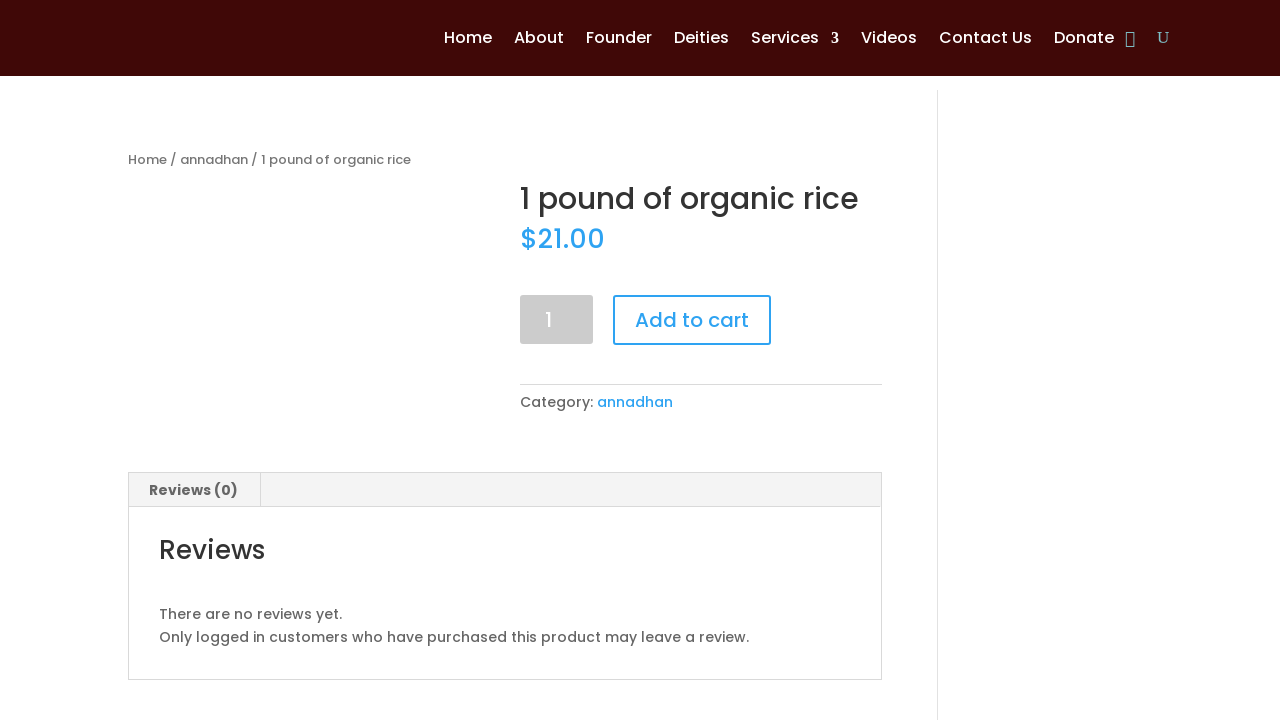

--- FILE ---
content_type: text/html; charset=UTF-8
request_url: https://vedictempleseattle.org/product/1-pound-of-rice/
body_size: 31040
content:
<!DOCTYPE html>
<html lang="en-US">
<head>
	<meta charset="UTF-8" />
<meta http-equiv="X-UA-Compatible" content="IE=edge">
	<link rel="pingback" href="https://vedictempleseattle.org/xmlrpc.php" />

	<script type="text/javascript">
		document.documentElement.className = 'js';
	</script>
	
	<script>var et_site_url='https://vedictempleseattle.org';var et_post_id='4805';function et_core_page_resource_fallback(a,b){"undefined"===typeof b&&(b=a.sheet.cssRules&&0===a.sheet.cssRules.length);b&&(a.onerror=null,a.onload=null,a.href?a.href=et_site_url+"/?et_core_page_resource="+a.id+et_post_id:a.src&&(a.src=et_site_url+"/?et_core_page_resource="+a.id+et_post_id))}
</script><title>1 pound of organic rice | Kailasa Seattle Temple</title>
<meta name='robots' content='max-image-preview:large' />
<link rel='dns-prefetch' href='//maps.googleapis.com' />
<link rel='dns-prefetch' href='//www.google.com' />
<link rel='dns-prefetch' href='//fonts.googleapis.com' />
<link rel="alternate" type="application/rss+xml" title="Kailasa Seattle Temple &raquo; Feed" href="https://vedictempleseattle.org/feed/" />
<link rel="alternate" type="application/rss+xml" title="Kailasa Seattle Temple &raquo; Comments Feed" href="https://vedictempleseattle.org/comments/feed/" />
<link rel="alternate" type="application/rss+xml" title="Kailasa Seattle Temple &raquo; 1 pound of organic rice Comments Feed" href="https://vedictempleseattle.org/product/1-pound-of-rice/feed/" />
<script type="text/javascript">
window._wpemojiSettings = {"baseUrl":"https:\/\/s.w.org\/images\/core\/emoji\/14.0.0\/72x72\/","ext":".png","svgUrl":"https:\/\/s.w.org\/images\/core\/emoji\/14.0.0\/svg\/","svgExt":".svg","source":{"concatemoji":"https:\/\/vedictempleseattle.org\/wp-includes\/js\/wp-emoji-release.min.js?ver=6.2.8"}};
/*! This file is auto-generated */
!function(e,a,t){var n,r,o,i=a.createElement("canvas"),p=i.getContext&&i.getContext("2d");function s(e,t){p.clearRect(0,0,i.width,i.height),p.fillText(e,0,0);e=i.toDataURL();return p.clearRect(0,0,i.width,i.height),p.fillText(t,0,0),e===i.toDataURL()}function c(e){var t=a.createElement("script");t.src=e,t.defer=t.type="text/javascript",a.getElementsByTagName("head")[0].appendChild(t)}for(o=Array("flag","emoji"),t.supports={everything:!0,everythingExceptFlag:!0},r=0;r<o.length;r++)t.supports[o[r]]=function(e){if(p&&p.fillText)switch(p.textBaseline="top",p.font="600 32px Arial",e){case"flag":return s("\ud83c\udff3\ufe0f\u200d\u26a7\ufe0f","\ud83c\udff3\ufe0f\u200b\u26a7\ufe0f")?!1:!s("\ud83c\uddfa\ud83c\uddf3","\ud83c\uddfa\u200b\ud83c\uddf3")&&!s("\ud83c\udff4\udb40\udc67\udb40\udc62\udb40\udc65\udb40\udc6e\udb40\udc67\udb40\udc7f","\ud83c\udff4\u200b\udb40\udc67\u200b\udb40\udc62\u200b\udb40\udc65\u200b\udb40\udc6e\u200b\udb40\udc67\u200b\udb40\udc7f");case"emoji":return!s("\ud83e\udef1\ud83c\udffb\u200d\ud83e\udef2\ud83c\udfff","\ud83e\udef1\ud83c\udffb\u200b\ud83e\udef2\ud83c\udfff")}return!1}(o[r]),t.supports.everything=t.supports.everything&&t.supports[o[r]],"flag"!==o[r]&&(t.supports.everythingExceptFlag=t.supports.everythingExceptFlag&&t.supports[o[r]]);t.supports.everythingExceptFlag=t.supports.everythingExceptFlag&&!t.supports.flag,t.DOMReady=!1,t.readyCallback=function(){t.DOMReady=!0},t.supports.everything||(n=function(){t.readyCallback()},a.addEventListener?(a.addEventListener("DOMContentLoaded",n,!1),e.addEventListener("load",n,!1)):(e.attachEvent("onload",n),a.attachEvent("onreadystatechange",function(){"complete"===a.readyState&&t.readyCallback()})),(e=t.source||{}).concatemoji?c(e.concatemoji):e.wpemoji&&e.twemoji&&(c(e.twemoji),c(e.wpemoji)))}(window,document,window._wpemojiSettings);
</script>
<meta content="Divi v.4.4.8" name="generator"/><style type="text/css">
img.wp-smiley,
img.emoji {
	display: inline !important;
	border: none !important;
	box-shadow: none !important;
	height: 1em !important;
	width: 1em !important;
	margin: 0 0.07em !important;
	vertical-align: -0.1em !important;
	background: none !important;
	padding: 0 !important;
}
</style>
	<link rel='stylesheet' id='wc-blocks-integration-css' href='https://vedictempleseattle.org/wp-content/plugins/woocommerce-payments/vendor/woocommerce/subscriptions-core/build/index.css?ver=5.7.2' type='text/css' media='all' />
<link rel='stylesheet' id='mec-select2-style-css' href='https://vedictempleseattle.org/wp-content/plugins/modern-events-calendar-lite/assets/packages/select2/select2.min.css?ver=6.5.6' type='text/css' media='all' />
<link rel='stylesheet' id='mec-font-icons-css' href='https://vedictempleseattle.org/wp-content/plugins/modern-events-calendar-lite/assets/css/iconfonts.css?ver=6.2.8' type='text/css' media='all' />
<link rel='stylesheet' id='mec-frontend-style-css' href='https://vedictempleseattle.org/wp-content/plugins/modern-events-calendar-lite/assets/css/frontend.min.css?ver=6.5.6' type='text/css' media='all' />
<link rel='stylesheet' id='mec-tooltip-style-css' href='https://vedictempleseattle.org/wp-content/plugins/modern-events-calendar-lite/assets/packages/tooltip/tooltip.css?ver=6.2.8' type='text/css' media='all' />
<link rel='stylesheet' id='mec-tooltip-shadow-style-css' href='https://vedictempleseattle.org/wp-content/plugins/modern-events-calendar-lite/assets/packages/tooltip/tooltipster-sideTip-shadow.min.css?ver=6.2.8' type='text/css' media='all' />
<link rel='stylesheet' id='featherlight-css' href='https://vedictempleseattle.org/wp-content/plugins/modern-events-calendar-lite/assets/packages/featherlight/featherlight.css?ver=6.2.8' type='text/css' media='all' />
<link rel='stylesheet' id='mec-google-fonts-css' href='//fonts.googleapis.com/css?family=Montserrat%3A400%2C700%7CRoboto%3A100%2C300%2C400%2C700&#038;ver=6.2.8' type='text/css' media='all' />
<link rel='stylesheet' id='mec-lity-style-css' href='https://vedictempleseattle.org/wp-content/plugins/modern-events-calendar-lite/assets/packages/lity/lity.min.css?ver=6.2.8' type='text/css' media='all' />
<link rel='stylesheet' id='mec-general-calendar-style-css' href='https://vedictempleseattle.org/wp-content/plugins/modern-events-calendar-lite/assets/css/mec-general-calendar.css?ver=6.2.8' type='text/css' media='all' />
<link rel='stylesheet' id='wp-block-library-css' href='https://vedictempleseattle.org/wp-includes/css/dist/block-library/style.min.css?ver=6.2.8' type='text/css' media='all' />
<style id='joinchat-button-style-inline-css' type='text/css'>
.wp-block-joinchat-button{border:none!important;text-align:center}.wp-block-joinchat-button figure{display:table;margin:0 auto;padding:0}.wp-block-joinchat-button figcaption{font:normal normal 400 .6em/2em var(--wp--preset--font-family--system-font,sans-serif);margin:0;padding:0}.wp-block-joinchat-button .joinchat-button__qr{background-color:#fff;border:6px solid #25d366;border-radius:30px;box-sizing:content-box;display:block;height:200px;margin:auto;overflow:hidden;padding:10px;width:200px}.wp-block-joinchat-button .joinchat-button__qr canvas,.wp-block-joinchat-button .joinchat-button__qr img{display:block;margin:auto}.wp-block-joinchat-button .joinchat-button__link{align-items:center;background-color:#25d366;border:6px solid #25d366;border-radius:30px;display:inline-flex;flex-flow:row nowrap;justify-content:center;line-height:1.25em;margin:0 auto;text-decoration:none}.wp-block-joinchat-button .joinchat-button__link:before{background:transparent var(--joinchat-ico) no-repeat center;background-size:100%;content:"";display:block;height:1.5em;margin:-.75em .75em -.75em 0;width:1.5em}.wp-block-joinchat-button figure+.joinchat-button__link{margin-top:10px}@media (orientation:landscape)and (min-height:481px),(orientation:portrait)and (min-width:481px){.wp-block-joinchat-button.joinchat-button--qr-only figure+.joinchat-button__link{display:none}}@media (max-width:480px),(orientation:landscape)and (max-height:480px){.wp-block-joinchat-button figure{display:none}}

</style>
<link rel='stylesheet' id='classic-theme-styles-css' href='https://vedictempleseattle.org/wp-includes/css/classic-themes.min.css?ver=6.2.8' type='text/css' media='all' />
<style id='global-styles-inline-css' type='text/css'>
body{--wp--preset--color--black: #000000;--wp--preset--color--cyan-bluish-gray: #abb8c3;--wp--preset--color--white: #ffffff;--wp--preset--color--pale-pink: #f78da7;--wp--preset--color--vivid-red: #cf2e2e;--wp--preset--color--luminous-vivid-orange: #ff6900;--wp--preset--color--luminous-vivid-amber: #fcb900;--wp--preset--color--light-green-cyan: #7bdcb5;--wp--preset--color--vivid-green-cyan: #00d084;--wp--preset--color--pale-cyan-blue: #8ed1fc;--wp--preset--color--vivid-cyan-blue: #0693e3;--wp--preset--color--vivid-purple: #9b51e0;--wp--preset--gradient--vivid-cyan-blue-to-vivid-purple: linear-gradient(135deg,rgba(6,147,227,1) 0%,rgb(155,81,224) 100%);--wp--preset--gradient--light-green-cyan-to-vivid-green-cyan: linear-gradient(135deg,rgb(122,220,180) 0%,rgb(0,208,130) 100%);--wp--preset--gradient--luminous-vivid-amber-to-luminous-vivid-orange: linear-gradient(135deg,rgba(252,185,0,1) 0%,rgba(255,105,0,1) 100%);--wp--preset--gradient--luminous-vivid-orange-to-vivid-red: linear-gradient(135deg,rgba(255,105,0,1) 0%,rgb(207,46,46) 100%);--wp--preset--gradient--very-light-gray-to-cyan-bluish-gray: linear-gradient(135deg,rgb(238,238,238) 0%,rgb(169,184,195) 100%);--wp--preset--gradient--cool-to-warm-spectrum: linear-gradient(135deg,rgb(74,234,220) 0%,rgb(151,120,209) 20%,rgb(207,42,186) 40%,rgb(238,44,130) 60%,rgb(251,105,98) 80%,rgb(254,248,76) 100%);--wp--preset--gradient--blush-light-purple: linear-gradient(135deg,rgb(255,206,236) 0%,rgb(152,150,240) 100%);--wp--preset--gradient--blush-bordeaux: linear-gradient(135deg,rgb(254,205,165) 0%,rgb(254,45,45) 50%,rgb(107,0,62) 100%);--wp--preset--gradient--luminous-dusk: linear-gradient(135deg,rgb(255,203,112) 0%,rgb(199,81,192) 50%,rgb(65,88,208) 100%);--wp--preset--gradient--pale-ocean: linear-gradient(135deg,rgb(255,245,203) 0%,rgb(182,227,212) 50%,rgb(51,167,181) 100%);--wp--preset--gradient--electric-grass: linear-gradient(135deg,rgb(202,248,128) 0%,rgb(113,206,126) 100%);--wp--preset--gradient--midnight: linear-gradient(135deg,rgb(2,3,129) 0%,rgb(40,116,252) 100%);--wp--preset--duotone--dark-grayscale: url('#wp-duotone-dark-grayscale');--wp--preset--duotone--grayscale: url('#wp-duotone-grayscale');--wp--preset--duotone--purple-yellow: url('#wp-duotone-purple-yellow');--wp--preset--duotone--blue-red: url('#wp-duotone-blue-red');--wp--preset--duotone--midnight: url('#wp-duotone-midnight');--wp--preset--duotone--magenta-yellow: url('#wp-duotone-magenta-yellow');--wp--preset--duotone--purple-green: url('#wp-duotone-purple-green');--wp--preset--duotone--blue-orange: url('#wp-duotone-blue-orange');--wp--preset--font-size--small: 13px;--wp--preset--font-size--medium: 20px;--wp--preset--font-size--large: 36px;--wp--preset--font-size--x-large: 42px;--wp--preset--spacing--20: 0.44rem;--wp--preset--spacing--30: 0.67rem;--wp--preset--spacing--40: 1rem;--wp--preset--spacing--50: 1.5rem;--wp--preset--spacing--60: 2.25rem;--wp--preset--spacing--70: 3.38rem;--wp--preset--spacing--80: 5.06rem;--wp--preset--shadow--natural: 6px 6px 9px rgba(0, 0, 0, 0.2);--wp--preset--shadow--deep: 12px 12px 50px rgba(0, 0, 0, 0.4);--wp--preset--shadow--sharp: 6px 6px 0px rgba(0, 0, 0, 0.2);--wp--preset--shadow--outlined: 6px 6px 0px -3px rgba(255, 255, 255, 1), 6px 6px rgba(0, 0, 0, 1);--wp--preset--shadow--crisp: 6px 6px 0px rgba(0, 0, 0, 1);}:where(.is-layout-flex){gap: 0.5em;}body .is-layout-flow > .alignleft{float: left;margin-inline-start: 0;margin-inline-end: 2em;}body .is-layout-flow > .alignright{float: right;margin-inline-start: 2em;margin-inline-end: 0;}body .is-layout-flow > .aligncenter{margin-left: auto !important;margin-right: auto !important;}body .is-layout-constrained > .alignleft{float: left;margin-inline-start: 0;margin-inline-end: 2em;}body .is-layout-constrained > .alignright{float: right;margin-inline-start: 2em;margin-inline-end: 0;}body .is-layout-constrained > .aligncenter{margin-left: auto !important;margin-right: auto !important;}body .is-layout-constrained > :where(:not(.alignleft):not(.alignright):not(.alignfull)){max-width: var(--wp--style--global--content-size);margin-left: auto !important;margin-right: auto !important;}body .is-layout-constrained > .alignwide{max-width: var(--wp--style--global--wide-size);}body .is-layout-flex{display: flex;}body .is-layout-flex{flex-wrap: wrap;align-items: center;}body .is-layout-flex > *{margin: 0;}:where(.wp-block-columns.is-layout-flex){gap: 2em;}.has-black-color{color: var(--wp--preset--color--black) !important;}.has-cyan-bluish-gray-color{color: var(--wp--preset--color--cyan-bluish-gray) !important;}.has-white-color{color: var(--wp--preset--color--white) !important;}.has-pale-pink-color{color: var(--wp--preset--color--pale-pink) !important;}.has-vivid-red-color{color: var(--wp--preset--color--vivid-red) !important;}.has-luminous-vivid-orange-color{color: var(--wp--preset--color--luminous-vivid-orange) !important;}.has-luminous-vivid-amber-color{color: var(--wp--preset--color--luminous-vivid-amber) !important;}.has-light-green-cyan-color{color: var(--wp--preset--color--light-green-cyan) !important;}.has-vivid-green-cyan-color{color: var(--wp--preset--color--vivid-green-cyan) !important;}.has-pale-cyan-blue-color{color: var(--wp--preset--color--pale-cyan-blue) !important;}.has-vivid-cyan-blue-color{color: var(--wp--preset--color--vivid-cyan-blue) !important;}.has-vivid-purple-color{color: var(--wp--preset--color--vivid-purple) !important;}.has-black-background-color{background-color: var(--wp--preset--color--black) !important;}.has-cyan-bluish-gray-background-color{background-color: var(--wp--preset--color--cyan-bluish-gray) !important;}.has-white-background-color{background-color: var(--wp--preset--color--white) !important;}.has-pale-pink-background-color{background-color: var(--wp--preset--color--pale-pink) !important;}.has-vivid-red-background-color{background-color: var(--wp--preset--color--vivid-red) !important;}.has-luminous-vivid-orange-background-color{background-color: var(--wp--preset--color--luminous-vivid-orange) !important;}.has-luminous-vivid-amber-background-color{background-color: var(--wp--preset--color--luminous-vivid-amber) !important;}.has-light-green-cyan-background-color{background-color: var(--wp--preset--color--light-green-cyan) !important;}.has-vivid-green-cyan-background-color{background-color: var(--wp--preset--color--vivid-green-cyan) !important;}.has-pale-cyan-blue-background-color{background-color: var(--wp--preset--color--pale-cyan-blue) !important;}.has-vivid-cyan-blue-background-color{background-color: var(--wp--preset--color--vivid-cyan-blue) !important;}.has-vivid-purple-background-color{background-color: var(--wp--preset--color--vivid-purple) !important;}.has-black-border-color{border-color: var(--wp--preset--color--black) !important;}.has-cyan-bluish-gray-border-color{border-color: var(--wp--preset--color--cyan-bluish-gray) !important;}.has-white-border-color{border-color: var(--wp--preset--color--white) !important;}.has-pale-pink-border-color{border-color: var(--wp--preset--color--pale-pink) !important;}.has-vivid-red-border-color{border-color: var(--wp--preset--color--vivid-red) !important;}.has-luminous-vivid-orange-border-color{border-color: var(--wp--preset--color--luminous-vivid-orange) !important;}.has-luminous-vivid-amber-border-color{border-color: var(--wp--preset--color--luminous-vivid-amber) !important;}.has-light-green-cyan-border-color{border-color: var(--wp--preset--color--light-green-cyan) !important;}.has-vivid-green-cyan-border-color{border-color: var(--wp--preset--color--vivid-green-cyan) !important;}.has-pale-cyan-blue-border-color{border-color: var(--wp--preset--color--pale-cyan-blue) !important;}.has-vivid-cyan-blue-border-color{border-color: var(--wp--preset--color--vivid-cyan-blue) !important;}.has-vivid-purple-border-color{border-color: var(--wp--preset--color--vivid-purple) !important;}.has-vivid-cyan-blue-to-vivid-purple-gradient-background{background: var(--wp--preset--gradient--vivid-cyan-blue-to-vivid-purple) !important;}.has-light-green-cyan-to-vivid-green-cyan-gradient-background{background: var(--wp--preset--gradient--light-green-cyan-to-vivid-green-cyan) !important;}.has-luminous-vivid-amber-to-luminous-vivid-orange-gradient-background{background: var(--wp--preset--gradient--luminous-vivid-amber-to-luminous-vivid-orange) !important;}.has-luminous-vivid-orange-to-vivid-red-gradient-background{background: var(--wp--preset--gradient--luminous-vivid-orange-to-vivid-red) !important;}.has-very-light-gray-to-cyan-bluish-gray-gradient-background{background: var(--wp--preset--gradient--very-light-gray-to-cyan-bluish-gray) !important;}.has-cool-to-warm-spectrum-gradient-background{background: var(--wp--preset--gradient--cool-to-warm-spectrum) !important;}.has-blush-light-purple-gradient-background{background: var(--wp--preset--gradient--blush-light-purple) !important;}.has-blush-bordeaux-gradient-background{background: var(--wp--preset--gradient--blush-bordeaux) !important;}.has-luminous-dusk-gradient-background{background: var(--wp--preset--gradient--luminous-dusk) !important;}.has-pale-ocean-gradient-background{background: var(--wp--preset--gradient--pale-ocean) !important;}.has-electric-grass-gradient-background{background: var(--wp--preset--gradient--electric-grass) !important;}.has-midnight-gradient-background{background: var(--wp--preset--gradient--midnight) !important;}.has-small-font-size{font-size: var(--wp--preset--font-size--small) !important;}.has-medium-font-size{font-size: var(--wp--preset--font-size--medium) !important;}.has-large-font-size{font-size: var(--wp--preset--font-size--large) !important;}.has-x-large-font-size{font-size: var(--wp--preset--font-size--x-large) !important;}
.wp-block-navigation a:where(:not(.wp-element-button)){color: inherit;}
:where(.wp-block-columns.is-layout-flex){gap: 2em;}
.wp-block-pullquote{font-size: 1.5em;line-height: 1.6;}
</style>
<link rel='stylesheet' id='ctf_styles-css' href='https://vedictempleseattle.org/wp-content/plugins/custom-twitter-feeds/css/ctf-styles.min.css?ver=2.3.1' type='text/css' media='all' />
<link rel='stylesheet' id='vedicastro-circle-css' href='https://vedictempleseattle.org/wp-content/plugins/vedicastro/public/css/vedicastro-circle.css?ver=1.0.0' type='text/css' media='all' />
<link rel='stylesheet' id='vedicastro-css' href='https://vedictempleseattle.org/wp-content/plugins/vedicastro/public/css/vedicastro-public.css?ver=1.0.0' type='text/css' media='all' />
<style id='vedicastro-inline-css' type='text/css'>
.bg-sky-blue {
						    	background: #ebf5ff !important;
						    	border: 1px solid #007bff !important;
						    }.text-color , ::-webkit-input-placeholder { 
								color: #000000 !important;
						   }.vedicastro_tab_button a.active {
								background: #007bff !important;
			    				color: #ffffff !important;
			    				border: 1px solid #007bff !important;
							}.vedicastro_button {
				    			color: #ebf5ff !important;
				    			background: #007bff !important;
							}
</style>
<link rel='stylesheet' id='vedicastro-reset-css' href='https://vedictempleseattle.org/wp-content/plugins/vedicastro/public/css/vedicastro-reset.css?ver=1.0.0' type='text/css' media='all' />
<link rel='stylesheet' id='vedicastro-responsive-css' href='https://vedictempleseattle.org/wp-content/plugins/vedicastro/public/css/vedicastro-responsive.css?ver=1.0.0' type='text/css' media='all' />
<link rel='stylesheet' id='google-fonts-css' href='https://fonts.googleapis.com/css2?family=Poppins%3Aital%2Cwght%400%2C100%3B0%2C200%3B0%2C300%3B0%2C400%3B0%2C500%3B0%2C600%3B0%2C700%3B0%2C800%3B0%2C900%3B1%2C100%3B1%2C200%3B1%2C300%3B1%2C400%3B1%2C500%3B1%2C600%3B1%2C700%3B1%2C800%3B1%2C900&#038;display=swap&#038;ver=6.2.8' type='text/css' media='all' />
<link rel='stylesheet' id='photoswipe-css' href='https://vedictempleseattle.org/wp-content/plugins/woocommerce/assets/css/photoswipe/photoswipe.min.css?ver=8.2.4' type='text/css' media='all' />
<link rel='stylesheet' id='photoswipe-default-skin-css' href='https://vedictempleseattle.org/wp-content/plugins/woocommerce/assets/css/photoswipe/default-skin/default-skin.min.css?ver=8.2.4' type='text/css' media='all' />
<link rel='stylesheet' id='woocommerce-layout-css' href='https://vedictempleseattle.org/wp-content/plugins/woocommerce/assets/css/woocommerce-layout.css?ver=8.2.4' type='text/css' media='all' />
<link rel='stylesheet' id='woocommerce-smallscreen-css' href='https://vedictempleseattle.org/wp-content/plugins/woocommerce/assets/css/woocommerce-smallscreen.css?ver=8.2.4' type='text/css' media='only screen and (max-width: 768px)' />
<link rel='stylesheet' id='woocommerce-general-css' href='https://vedictempleseattle.org/wp-content/plugins/woocommerce/assets/css/woocommerce.css?ver=8.2.4' type='text/css' media='all' />
<style id='woocommerce-inline-inline-css' type='text/css'>
.woocommerce form .form-row .required { visibility: visible; }
</style>
<link rel='stylesheet' id='divi-fonts-css' href='https://fonts.googleapis.com/css?family=Open+Sans:300italic,400italic,600italic,700italic,800italic,400,300,600,700,800&#038;subset=latin,latin-ext' type='text/css' media='all' />
<link rel='stylesheet' id='divi-style-css' href='https://vedictempleseattle.org/wp-content/themes/Divi/style.css?ver=4.4.8' type='text/css' media='all' />
<link rel='stylesheet' id='divi-styles-css' href='https://vedictempleseattle.org/wp-content/plugins/modern-events-calendar-lite/app/addons/divi/styles/style.min.css?ver=1.0.0' type='text/css' media='all' />
<link rel='stylesheet' id='stripe_styles-css' href='https://vedictempleseattle.org/wp-content/plugins/woocommerce-gateway-stripe/assets/css/stripe-styles.css?ver=8.5.2' type='text/css' media='all' />
<link rel='stylesheet' id='popup-maker-site-css' href='//vedictempleseattle.org/wp-content/uploads/pum/pum-site-styles.css?generated=1755190090&#038;ver=1.20.6' type='text/css' media='all' />
<link rel='stylesheet' id='dashicons-css' href='https://vedictempleseattle.org/wp-includes/css/dashicons.min.css?ver=6.2.8' type='text/css' media='all' />
<script type='text/javascript' src='https://vedictempleseattle.org/wp-includes/js/jquery/jquery.min.js?ver=3.6.4' id='jquery-core-js'></script>
<script type='text/javascript' src='https://vedictempleseattle.org/wp-includes/js/jquery/jquery-migrate.min.js?ver=3.4.0' id='jquery-migrate-js'></script>
<script type='text/javascript' src='https://vedictempleseattle.org/wp-content/plugins/modern-events-calendar-lite/assets/js/mec-general-calendar.js?ver=6.5.6' id='mec-general-calendar-script-js'></script>
<script type='text/javascript' id='mec-frontend-script-js-extra'>
/* <![CDATA[ */
var mecdata = {"day":"day","days":"days","hour":"hour","hours":"hours","minute":"minute","minutes":"minutes","second":"second","seconds":"seconds","elementor_edit_mode":"no","recapcha_key":"","ajax_url":"https:\/\/vedictempleseattle.org\/wp-admin\/admin-ajax.php","fes_nonce":"ff9962d833","current_year":"2026","current_month":"01","datepicker_format":"yy-mm-dd"};
/* ]]> */
</script>
<script type='text/javascript' src='https://vedictempleseattle.org/wp-content/plugins/modern-events-calendar-lite/assets/js/frontend.js?ver=6.5.6' id='mec-frontend-script-js'></script>
<script type='text/javascript' src='https://vedictempleseattle.org/wp-content/plugins/modern-events-calendar-lite/assets/js/events.js?ver=6.5.6' id='mec-events-script-js'></script>
<script type='text/javascript' src='https://vedictempleseattle.org/wp-content/plugins/vedicastro/public/js/vedicastro-google.js?ver=1.0.0' id='vedicastro-google-js'></script>
<script type='text/javascript' id='vedicastro-js-extra'>
/* <![CDATA[ */
var vedicastro_public_ajax_object = {"ajax_url":"https:\/\/vedictempleseattle.org\/wp-admin\/admin-ajax.php"};
/* ]]> */
</script>
<script type='text/javascript' src='https://vedictempleseattle.org/wp-content/plugins/vedicastro/public/js/vedicastro-public.js?ver=1.0.0' id='vedicastro-js'></script>
<script type='text/javascript' src='https://www.google.com/recaptcha/api.js?render=6LdO-UAgAAAAAMjniGL2dLFy4iO39df-iRKQ2zT0&#038;ver=6.2.8' id='recaptcha-v3-js'></script>
<script type='text/javascript' src='https://vedictempleseattle.org/wp-content/themes/Divi/core/admin/js/es6-promise.auto.min.js?ver=6.2.8' id='es6-promise-js'></script>
<script type='text/javascript' id='et-core-api-spam-recaptcha-js-extra'>
/* <![CDATA[ */
var et_core_api_spam_recaptcha = {"site_key":"6LdO-UAgAAAAAMjniGL2dLFy4iO39df-iRKQ2zT0","page_action":{"action":"1_pound_of_rice"}};
/* ]]> */
</script>
<script type='text/javascript' src='https://vedictempleseattle.org/wp-content/themes/Divi/core/admin/js/recaptcha.js?ver=6.2.8' id='et-core-api-spam-recaptcha-js'></script>
<script type='text/javascript' id='woocommerce-tokenization-form-js-extra'>
/* <![CDATA[ */
var wc_tokenization_form_params = {"is_registration_required":"","is_logged_in":""};
/* ]]> */
</script>
<script type='text/javascript' src='https://vedictempleseattle.org/wp-content/plugins/woocommerce/assets/js/frontend/tokenization-form.min.js?ver=8.2.4' id='woocommerce-tokenization-form-js'></script>
<link rel="https://api.w.org/" href="https://vedictempleseattle.org/wp-json/" /><link rel="alternate" type="application/json" href="https://vedictempleseattle.org/wp-json/wp/v2/product/4805" /><link rel="EditURI" type="application/rsd+xml" title="RSD" href="https://vedictempleseattle.org/xmlrpc.php?rsd" />
<link rel="wlwmanifest" type="application/wlwmanifest+xml" href="https://vedictempleseattle.org/wp-includes/wlwmanifest.xml" />
<meta name="generator" content="WordPress 6.2.8" />
<meta name="generator" content="WooCommerce 8.2.4" />
<link rel="canonical" href="https://vedictempleseattle.org/product/1-pound-of-rice/" />
<link rel='shortlink' href='https://vedictempleseattle.org/?p=4805' />
<link rel="alternate" type="application/json+oembed" href="https://vedictempleseattle.org/wp-json/oembed/1.0/embed?url=https%3A%2F%2Fvedictempleseattle.org%2Fproduct%2F1-pound-of-rice%2F" />
<link rel="alternate" type="text/xml+oembed" href="https://vedictempleseattle.org/wp-json/oembed/1.0/embed?url=https%3A%2F%2Fvedictempleseattle.org%2Fproduct%2F1-pound-of-rice%2F&#038;format=xml" />
<meta name="viewport" content="width=device-width, initial-scale=1.0, maximum-scale=1.0, user-scalable=0" />	<noscript><style>.woocommerce-product-gallery{ opacity: 1 !important; }</style></noscript>
	<link rel="icon" href="https://vedictempleseattle.org/wp-content/uploads/2022/06/cropped-e65a70ce0e887d8434b722a0f5647df5ab270f46-32x32.png" sizes="32x32" />
<link rel="icon" href="https://vedictempleseattle.org/wp-content/uploads/2022/06/cropped-e65a70ce0e887d8434b722a0f5647df5ab270f46-192x192.png" sizes="192x192" />
<link rel="apple-touch-icon" href="https://vedictempleseattle.org/wp-content/uploads/2022/06/cropped-e65a70ce0e887d8434b722a0f5647df5ab270f46-180x180.png" />
<meta name="msapplication-TileImage" content="https://vedictempleseattle.org/wp-content/uploads/2022/06/cropped-e65a70ce0e887d8434b722a0f5647df5ab270f46-270x270.png" />
<link rel="stylesheet" id="et-divi-customizer-global-cached-inline-styles" href="https://vedictempleseattle.org/wp-content/et-cache/global/et-divi-customizer-global-17672016946361.min.css" onerror="et_core_page_resource_fallback(this, true)" onload="et_core_page_resource_fallback(this)" /><link rel="stylesheet" id="et-core-unified-cpt-tb-2602-tb-3180-4805-cached-inline-styles" href="https://vedictempleseattle.org/wp-content/et-cache/4805/et-core-unified-cpt-tb-2602-tb-3180-4805-17672597313256.min.css" onerror="et_core_page_resource_fallback(this, true)" onload="et_core_page_resource_fallback(this)" /></head>
<body class="product-template-default single single-product postid-4805 theme-Divi et-tb-has-template et-tb-has-header et-tb-has-footer woocommerce woocommerce-page woocommerce-no-js et_pb_button_helper_class et_cover_background et_pb_gutter osx et_pb_gutters3 et_right_sidebar et_divi_theme et-db et_minified_js et_minified_css">
	<svg xmlns="http://www.w3.org/2000/svg" viewBox="0 0 0 0" width="0" height="0" focusable="false" role="none" style="visibility: hidden; position: absolute; left: -9999px; overflow: hidden;" ><defs><filter id="wp-duotone-dark-grayscale"><feColorMatrix color-interpolation-filters="sRGB" type="matrix" values=" .299 .587 .114 0 0 .299 .587 .114 0 0 .299 .587 .114 0 0 .299 .587 .114 0 0 " /><feComponentTransfer color-interpolation-filters="sRGB" ><feFuncR type="table" tableValues="0 0.49803921568627" /><feFuncG type="table" tableValues="0 0.49803921568627" /><feFuncB type="table" tableValues="0 0.49803921568627" /><feFuncA type="table" tableValues="1 1" /></feComponentTransfer><feComposite in2="SourceGraphic" operator="in" /></filter></defs></svg><svg xmlns="http://www.w3.org/2000/svg" viewBox="0 0 0 0" width="0" height="0" focusable="false" role="none" style="visibility: hidden; position: absolute; left: -9999px; overflow: hidden;" ><defs><filter id="wp-duotone-grayscale"><feColorMatrix color-interpolation-filters="sRGB" type="matrix" values=" .299 .587 .114 0 0 .299 .587 .114 0 0 .299 .587 .114 0 0 .299 .587 .114 0 0 " /><feComponentTransfer color-interpolation-filters="sRGB" ><feFuncR type="table" tableValues="0 1" /><feFuncG type="table" tableValues="0 1" /><feFuncB type="table" tableValues="0 1" /><feFuncA type="table" tableValues="1 1" /></feComponentTransfer><feComposite in2="SourceGraphic" operator="in" /></filter></defs></svg><svg xmlns="http://www.w3.org/2000/svg" viewBox="0 0 0 0" width="0" height="0" focusable="false" role="none" style="visibility: hidden; position: absolute; left: -9999px; overflow: hidden;" ><defs><filter id="wp-duotone-purple-yellow"><feColorMatrix color-interpolation-filters="sRGB" type="matrix" values=" .299 .587 .114 0 0 .299 .587 .114 0 0 .299 .587 .114 0 0 .299 .587 .114 0 0 " /><feComponentTransfer color-interpolation-filters="sRGB" ><feFuncR type="table" tableValues="0.54901960784314 0.98823529411765" /><feFuncG type="table" tableValues="0 1" /><feFuncB type="table" tableValues="0.71764705882353 0.25490196078431" /><feFuncA type="table" tableValues="1 1" /></feComponentTransfer><feComposite in2="SourceGraphic" operator="in" /></filter></defs></svg><svg xmlns="http://www.w3.org/2000/svg" viewBox="0 0 0 0" width="0" height="0" focusable="false" role="none" style="visibility: hidden; position: absolute; left: -9999px; overflow: hidden;" ><defs><filter id="wp-duotone-blue-red"><feColorMatrix color-interpolation-filters="sRGB" type="matrix" values=" .299 .587 .114 0 0 .299 .587 .114 0 0 .299 .587 .114 0 0 .299 .587 .114 0 0 " /><feComponentTransfer color-interpolation-filters="sRGB" ><feFuncR type="table" tableValues="0 1" /><feFuncG type="table" tableValues="0 0.27843137254902" /><feFuncB type="table" tableValues="0.5921568627451 0.27843137254902" /><feFuncA type="table" tableValues="1 1" /></feComponentTransfer><feComposite in2="SourceGraphic" operator="in" /></filter></defs></svg><svg xmlns="http://www.w3.org/2000/svg" viewBox="0 0 0 0" width="0" height="0" focusable="false" role="none" style="visibility: hidden; position: absolute; left: -9999px; overflow: hidden;" ><defs><filter id="wp-duotone-midnight"><feColorMatrix color-interpolation-filters="sRGB" type="matrix" values=" .299 .587 .114 0 0 .299 .587 .114 0 0 .299 .587 .114 0 0 .299 .587 .114 0 0 " /><feComponentTransfer color-interpolation-filters="sRGB" ><feFuncR type="table" tableValues="0 0" /><feFuncG type="table" tableValues="0 0.64705882352941" /><feFuncB type="table" tableValues="0 1" /><feFuncA type="table" tableValues="1 1" /></feComponentTransfer><feComposite in2="SourceGraphic" operator="in" /></filter></defs></svg><svg xmlns="http://www.w3.org/2000/svg" viewBox="0 0 0 0" width="0" height="0" focusable="false" role="none" style="visibility: hidden; position: absolute; left: -9999px; overflow: hidden;" ><defs><filter id="wp-duotone-magenta-yellow"><feColorMatrix color-interpolation-filters="sRGB" type="matrix" values=" .299 .587 .114 0 0 .299 .587 .114 0 0 .299 .587 .114 0 0 .299 .587 .114 0 0 " /><feComponentTransfer color-interpolation-filters="sRGB" ><feFuncR type="table" tableValues="0.78039215686275 1" /><feFuncG type="table" tableValues="0 0.94901960784314" /><feFuncB type="table" tableValues="0.35294117647059 0.47058823529412" /><feFuncA type="table" tableValues="1 1" /></feComponentTransfer><feComposite in2="SourceGraphic" operator="in" /></filter></defs></svg><svg xmlns="http://www.w3.org/2000/svg" viewBox="0 0 0 0" width="0" height="0" focusable="false" role="none" style="visibility: hidden; position: absolute; left: -9999px; overflow: hidden;" ><defs><filter id="wp-duotone-purple-green"><feColorMatrix color-interpolation-filters="sRGB" type="matrix" values=" .299 .587 .114 0 0 .299 .587 .114 0 0 .299 .587 .114 0 0 .299 .587 .114 0 0 " /><feComponentTransfer color-interpolation-filters="sRGB" ><feFuncR type="table" tableValues="0.65098039215686 0.40392156862745" /><feFuncG type="table" tableValues="0 1" /><feFuncB type="table" tableValues="0.44705882352941 0.4" /><feFuncA type="table" tableValues="1 1" /></feComponentTransfer><feComposite in2="SourceGraphic" operator="in" /></filter></defs></svg><svg xmlns="http://www.w3.org/2000/svg" viewBox="0 0 0 0" width="0" height="0" focusable="false" role="none" style="visibility: hidden; position: absolute; left: -9999px; overflow: hidden;" ><defs><filter id="wp-duotone-blue-orange"><feColorMatrix color-interpolation-filters="sRGB" type="matrix" values=" .299 .587 .114 0 0 .299 .587 .114 0 0 .299 .587 .114 0 0 .299 .587 .114 0 0 " /><feComponentTransfer color-interpolation-filters="sRGB" ><feFuncR type="table" tableValues="0.098039215686275 1" /><feFuncG type="table" tableValues="0 0.66274509803922" /><feFuncB type="table" tableValues="0.84705882352941 0.41960784313725" /><feFuncA type="table" tableValues="1 1" /></feComponentTransfer><feComposite in2="SourceGraphic" operator="in" /></filter></defs></svg><section class="Preloader" style="display:none;">
				      	<div class="LoaderSection">
							<div class="loader_center">
								<div class="loader">
									<img src="https://vedictempleseattle.org/wp-content/plugins/vedicastro/public/images/loader2.gif" class="img_fluid">
							 	</div>
							 	<div class="status fs-24">Vedic Astro</div>
				        	</div>
				      	</div>
				   </section><div id="page-container">
<div id="et-boc" class="et-boc">
			
		<header class="et-l et-l--header">
			<div class="et_builder_inner_content et_pb_gutters3 product"><div class="et_pb_section et_pb_section_0_tb_header et_pb_with_background et_section_regular" >
				
				
				
				
					<div class="et_pb_with_border et_pb_row et_pb_row_0_tb_header et_pb_row--with-menu">
				<div class="et_pb_column et_pb_column_4_4 et_pb_column_0_tb_header  et_pb_css_mix_blend_mode_passthrough et-last-child et_pb_column--with-menu">
				
				
				<div class="et_pb_module et_pb_menu et_pb_menu_0_tb_header et_pb_bg_layout_dark  et_pb_text_align_right et_dropdown_animation_fade et_pb_menu--with-logo et_pb_menu--style-left_aligned">
					
					
					<div class="et_pb_menu_inner_container clearfix">
						<div class="et_pb_menu__logo-wrap">
			  <div class="et_pb_menu__logo">
				<a href="https://vedictempleseattle.org/" ><img src="http://vedictempleseattle.org/wp-content/uploads/2021/07/flag-emblem-1-e1626213361658.png" alt="" /></a>
			  </div>
			</div>
						<div class="et_pb_menu__wrap">
							<div class="et_pb_menu__menu">
								<nav class="et-menu-nav"><ul id="menu-menu" class="et-menu nav"><li id="menu-item-2592" class="et_pb_menu_page_id-home menu-item menu-item-type-post_type menu-item-object-page menu-item-home menu-item-2592"><a href="https://vedictempleseattle.org/">Home</a></li>
<li id="menu-item-2593" class="et_pb_menu_page_id-1466 menu-item menu-item-type-post_type menu-item-object-page menu-item-2593"><a href="https://vedictempleseattle.org/about/">About</a></li>
<li id="menu-item-3360" class="et_pb_menu_page_id-2982 menu-item menu-item-type-post_type menu-item-object-page menu-item-3360"><a href="https://vedictempleseattle.org/founder/">Founder</a></li>
<li id="menu-item-2738" class="et_pb_menu_page_id-2626 menu-item menu-item-type-post_type menu-item-object-page menu-item-2738"><a href="https://vedictempleseattle.org/deities/">Deities</a></li>
<li id="menu-item-3695" class="et_pb_menu_page_id-3100 menu-item menu-item-type-post_type menu-item-object-page menu-item-has-children menu-item-3695"><a href="https://vedictempleseattle.org/consciousness-studies-practices/">Services</a>
<ul class="sub-menu">
	<li id="menu-item-3694" class="et_pb_menu_page_id-3171 menu-item menu-item-type-post_type menu-item-object-page menu-item-3694"><a href="https://vedictempleseattle.org/annadhan/">Nithyananda Annalaya</a></li>
	<li id="menu-item-3976" class="et_pb_menu_page_id-3100 menu-item menu-item-type-post_type menu-item-object-page menu-item-3976"><a href="https://vedictempleseattle.org/consciousness-studies-practices/">Consciousness Studies &#038; Practices</a></li>
	<li id="menu-item-3977" class="et_pb_menu_page_id-3977 menu-item menu-item-type-custom menu-item-object-custom menu-item-3977"><a href="http://vedictempleseattle.org/deities#weekend-abhishekham-information">Weekend Abhishekhams &#038; Rituals</a></li>
	<li id="menu-item-3978" class="et_pb_menu_page_id-3978 menu-item menu-item-type-custom menu-item-object-custom menu-item-3978"><a href="http://vedictempleseattle.org/deities#monthly-abhishekham-information">Monthly Abhishekhams &#038; Rituals</a></li>
	<li id="menu-item-3987" class="et_pb_menu_page_id-3987 menu-item menu-item-type-custom menu-item-object-custom menu-item-3987"><a href="http://vedictempleseattle.org/deities#daily-abhishekham-information">Daily Abhishekhams &#038; Rituals</a></li>
	<li id="menu-item-3979" class="et_pb_menu_page_id-3979 menu-item menu-item-type-custom menu-item-object-custom menu-item-3979"><a href="https://www.example.com">Nataraja Abhishekhams</a></li>
</ul>
</li>
<li id="menu-item-4011" class="et_pb_menu_page_id-1711 menu-item menu-item-type-post_type menu-item-object-page menu-item-4011"><a href="https://vedictempleseattle.org/videos/">Videos</a></li>
<li id="menu-item-2594" class="et_pb_menu_page_id-757 menu-item menu-item-type-post_type menu-item-object-page menu-item-2594"><a href="https://vedictempleseattle.org/contact/">Contact Us</a></li>
<li id="menu-item-3974" class="et_pb_menu_page_id-3794 menu-item menu-item-type-post_type menu-item-object-page menu-item-3974"><a href="https://vedictempleseattle.org/donate/">Donate</a></li>
</ul></nav>
							</div>
							<a href="https://vedictempleseattle.org/cart/" class="et_pb_menu__icon et_pb_menu__cart-button"></a>
							<button type="button" class="et_pb_menu__icon et_pb_menu__search-button"></button>
							<div class="et_mobile_nav_menu">
				<a href="#" class="mobile_nav closed">
					<span class="mobile_menu_bar"></span>
				</a>
			</div>
						</div>
						<div class="et_pb_menu__search-container et_pb_menu__search-container--disabled">
				<div class="et_pb_menu__search">
					<form role="search" method="get" class="et_pb_menu__search-form" action="https://vedictempleseattle.org/">
						<input type="search" class="et_pb_menu__search-input" placeholder="Search &hellip;" name="s" title="Search for:" />
					</form>
					<button type="button" class="et_pb_menu__icon et_pb_menu__close-search-button"></button>
				</div>
			</div>
					</div>
				</div>
			</div> <!-- .et_pb_column -->
				
				
			</div> <!-- .et_pb_row -->
				
				
			</div> <!-- .et_pb_section -->		</div><!-- .et_builder_inner_content -->
	</header><!-- .et-l -->
	<div id="et-main-area">
	
	
		<div id="main-content">
			<div class="container">
				<div id="content-area" class="clearfix">
					<div id="left-area"><nav class="woocommerce-breadcrumb"><a href="https://vedictempleseattle.org">Home</a>&nbsp;&#47;&nbsp;<a href="https://vedictempleseattle.org/product-category/annadhan/">annadhan</a>&nbsp;&#47;&nbsp;1 pound of organic rice</nav>
					
			<div class="woocommerce-notices-wrapper"></div><div id="product-4805" class="product type-product post-4805 status-publish first instock product_cat-annadhan virtual purchasable product-type-simple">

	<div class="clearfix"><div class="woocommerce-product-gallery woocommerce-product-gallery--without-images woocommerce-product-gallery--columns-4 images" data-columns="4" style="opacity: 0; transition: opacity .25s ease-in-out;">
	<div class="woocommerce-product-gallery__wrapper">
		<div class="woocommerce-product-gallery__image--placeholder"><img src="https://vedictempleseattle.org/wp-content/uploads/woocommerce-placeholder.png" alt="Awaiting product image" class="wp-post-image" /></div>	</div>
</div>

	<div class="summary entry-summary">
		<h1 class="product_title entry-title">1 pound of organic rice</h1><p class="price"><span class="woocommerce-Price-amount amount"><bdi><span class="woocommerce-Price-currencySymbol">&#36;</span>21.00</bdi></span></p>

	
	<form class="cart" action="https://vedictempleseattle.org/product/1-pound-of-rice/" method="post" enctype='multipart/form-data'>
		
		<div class="quantity">
		<label class="screen-reader-text" for="quantity_69718a465669a">1 pound of organic rice quantity</label>
	<input
		type="number"
				id="quantity_69718a465669a"
		class="input-text qty text"
		name="quantity"
		value="1"
		aria-label="Product quantity"
		size="4"
		min="1"
		max=""
					step="1"
			placeholder=""
			inputmode="numeric"
			autocomplete="off"
			/>
	</div>

		<button type="submit" name="add-to-cart" value="4805" class="single_add_to_cart_button button alt">Add to cart</button>

			</form>

			<div id="wc-stripe-payment-request-wrapper" style="margin-top: 1em;clear:both;display:none;">
			<div id="wc-stripe-payment-request-button">
								<!-- A Stripe Element will be inserted here. -->
			</div>
		</div>
		
<p class="first-payment-date"><small></small></p><div class="product_meta">

	
	
	<span class="posted_in">Category: <a href="https://vedictempleseattle.org/product-category/annadhan/" rel="tag">annadhan</a></span>
	
	
</div>
	</div>

	</div><!-- #end wrapper -->
	<div class="woocommerce-tabs wc-tabs-wrapper">
		<ul class="tabs wc-tabs" role="tablist">
							<li class="reviews_tab" id="tab-title-reviews" role="tab" aria-controls="tab-reviews">
					<a href="#tab-reviews">
						Reviews (0)					</a>
				</li>
					</ul>
					<div class="woocommerce-Tabs-panel woocommerce-Tabs-panel--reviews panel entry-content wc-tab" id="tab-reviews" role="tabpanel" aria-labelledby="tab-title-reviews">
				<div id="reviews" class="woocommerce-Reviews">
	<div id="comments">
		<h2 class="woocommerce-Reviews-title">
			Reviews		</h2>

					<p class="woocommerce-noreviews">There are no reviews yet.</p>
			</div>

			<p class="woocommerce-verification-required">Only logged in customers who have purchased this product may leave a review.</p>
	
	<div class="clear"></div>
</div>
			</div>
		
			</div>


	<section class="related products">

					<h2>Related products</h2>
				
		<ul class="products columns-3">

			
					<li class="product type-product post-4804 status-publish first instock product_cat-annadhan virtual purchasable product-type-simple">
	<a href="https://vedictempleseattle.org/product/meal-11-people/" class="woocommerce-LoopProduct-link woocommerce-loop-product__link"><span class="et_shop_image"><img width="300" height="300" src="https://vedictempleseattle.org/wp-content/uploads/woocommerce-placeholder.png" class="woocommerce-placeholder wp-post-image" alt="Placeholder" decoding="async" loading="lazy" srcset="https://vedictempleseattle.org/wp-content/uploads/woocommerce-placeholder.png 1200w, https://vedictempleseattle.org/wp-content/uploads/woocommerce-placeholder-300x300.png 300w, https://vedictempleseattle.org/wp-content/uploads/woocommerce-placeholder-1024x1024.png 1024w, https://vedictempleseattle.org/wp-content/uploads/woocommerce-placeholder-150x150.png 150w, https://vedictempleseattle.org/wp-content/uploads/woocommerce-placeholder-768x768.png 768w, https://vedictempleseattle.org/wp-content/uploads/woocommerce-placeholder-1080x1080.png 1080w, https://vedictempleseattle.org/wp-content/uploads/woocommerce-placeholder-980x980.png 980w, https://vedictempleseattle.org/wp-content/uploads/woocommerce-placeholder-480x480.png 480w" sizes="(max-width: 300px) 100vw, 300px" /><span class="et_overlay"></span></span><h2 class="woocommerce-loop-product__title">Meal (11 people)</h2>
	<span class="price"><span class="woocommerce-Price-amount amount"><bdi><span class="woocommerce-Price-currencySymbol">&#36;</span>21.00</bdi></span></span>
</a></li>

			
					<li class="product type-product post-4802 status-publish instock product_cat-annadhan virtual purchasable product-type-simple">
	<a href="https://vedictempleseattle.org/product/meal-1-family/" class="woocommerce-LoopProduct-link woocommerce-loop-product__link"><span class="et_shop_image"><img width="300" height="300" src="https://vedictempleseattle.org/wp-content/uploads/woocommerce-placeholder.png" class="woocommerce-placeholder wp-post-image" alt="Placeholder" decoding="async" loading="lazy" srcset="https://vedictempleseattle.org/wp-content/uploads/woocommerce-placeholder.png 1200w, https://vedictempleseattle.org/wp-content/uploads/woocommerce-placeholder-300x300.png 300w, https://vedictempleseattle.org/wp-content/uploads/woocommerce-placeholder-1024x1024.png 1024w, https://vedictempleseattle.org/wp-content/uploads/woocommerce-placeholder-150x150.png 150w, https://vedictempleseattle.org/wp-content/uploads/woocommerce-placeholder-768x768.png 768w, https://vedictempleseattle.org/wp-content/uploads/woocommerce-placeholder-1080x1080.png 1080w, https://vedictempleseattle.org/wp-content/uploads/woocommerce-placeholder-980x980.png 980w, https://vedictempleseattle.org/wp-content/uploads/woocommerce-placeholder-480x480.png 480w" sizes="(max-width: 300px) 100vw, 300px" /><span class="et_overlay"></span></span><h2 class="woocommerce-loop-product__title">Meal (1 family)</h2>
	<span class="price"><span class="woocommerce-Price-amount amount"><bdi><span class="woocommerce-Price-currencySymbol">&#36;</span>11.00</bdi></span></span>
</a></li>

			
					<li class="product type-product post-4806 status-publish last instock product_cat-annadhan virtual purchasable product-type-simple">
	<a href="https://vedictempleseattle.org/product/organic-vegetables/" class="woocommerce-LoopProduct-link woocommerce-loop-product__link"><span class="et_shop_image"><img width="300" height="300" src="https://vedictempleseattle.org/wp-content/uploads/woocommerce-placeholder.png" class="woocommerce-placeholder wp-post-image" alt="Placeholder" decoding="async" loading="lazy" srcset="https://vedictempleseattle.org/wp-content/uploads/woocommerce-placeholder.png 1200w, https://vedictempleseattle.org/wp-content/uploads/woocommerce-placeholder-300x300.png 300w, https://vedictempleseattle.org/wp-content/uploads/woocommerce-placeholder-1024x1024.png 1024w, https://vedictempleseattle.org/wp-content/uploads/woocommerce-placeholder-150x150.png 150w, https://vedictempleseattle.org/wp-content/uploads/woocommerce-placeholder-768x768.png 768w, https://vedictempleseattle.org/wp-content/uploads/woocommerce-placeholder-1080x1080.png 1080w, https://vedictempleseattle.org/wp-content/uploads/woocommerce-placeholder-980x980.png 980w, https://vedictempleseattle.org/wp-content/uploads/woocommerce-placeholder-480x480.png 480w" sizes="(max-width: 300px) 100vw, 300px" /><span class="et_overlay"></span></span><h2 class="woocommerce-loop-product__title">Organic vegetables</h2>
	<span class="price"><span class="woocommerce-Price-amount amount"><bdi><span class="woocommerce-Price-currencySymbol">&#36;</span>21.00</bdi></span></span>
</a></li>

			
		</ul>

	</section>
	</div>


		
	</div> <!-- #left-area -->
				</div> <!-- #content-area -->
			</div> <!-- .container -->
		</div> <!-- #main-content -->
	
	<footer class="et-l et-l--footer">
			<div class="et_builder_inner_content et_pb_gutters3 product"><div class="et_pb_section et_pb_section_0_tb_footer et_pb_with_background et_section_regular" >
				
				
				
				
					<div class="et_pb_with_border et_pb_row et_pb_row_0_tb_footer">
				<div class="et_pb_column et_pb_column_1_4 et_pb_column_0_tb_footer  et_pb_css_mix_blend_mode_passthrough">
				
				
				<div class="et_pb_module et_pb_text et_pb_text_0_tb_footer  et_pb_text_align_left et_pb_bg_layout_light">
				
				
				<div class="et_pb_text_inner"><p><a href="https://vedictempleseattle.org/donate"><span style="text-decoration: underline;"><strong><span color="#ffffff" style="color: #ffffff; text-decoration: underline;">Donate</span></strong></span></a></p>
<p><strong><span color="#ffffff" style="color: #ffffff;">Press releases<br /></span></strong><strong><span color="#ffffff" style="color: #ffffff;"> (coming soon)</span></strong><span style="text-decoration: underline;"><strong><span color="#ffffff" style="color: #ffffff; text-decoration: underline;"><br /> </span></strong></span></p>
<p><strong><span color="#ffffff" style="color: #ffffff;">Sign</span></strong><strong><span color="#ffffff" style="color: #ffffff;"> up for newsletter</span></strong><strong><span color="#ffffff" style="color: #ffffff;"><br /> (coming soon)</span></strong></p>
<p><strong style="font-size: 14px;"><span style="color: #ffffff;"></span></strong></p></div>
			</div> <!-- .et_pb_text -->
			</div> <!-- .et_pb_column --><div class="et_pb_column et_pb_column_1_4 et_pb_column_1_tb_footer  et_pb_css_mix_blend_mode_passthrough">
				
				
				<div class="et_pb_module et_pb_text et_pb_text_1_tb_footer  et_pb_text_align_left et_pb_bg_layout_light">
				
				
				<div class="et_pb_text_inner"><p><a href="https://www.kailaasa.org/"><span style="text-decoration: underline;"><span style="color: #ffffff; text-decoration: underline;"><strong>KAILASA &#8211; The only Hindu Nation</strong></span></span></a></p>
<p><a href="https://nithyanandapedia.org"><span style="text-decoration: underline;"><span style="color: #ffffff; text-decoration: underline;"><strong>KAILASA&#8217;s Nithyanadapedia</strong></span></span></a></p>
<p><a href="https://kailasapedia.org"><span style="text-decoration: underline;"><strong><span style="color: #ffffff; text-decoration: underline;">KAILASA&#8217;s Kailasapedia</span></strong></span></a></p>
<p><a href="https://www.facebook.com/ParamahamsaNithyananda" target="_blank" rel="noopener noreferrer"><span style="text-decoration: underline;"><strong><span style="color: #ffffff; text-decoration: underline;">SPH Nithyananda Paramashivam&#8217;s Facebook</span></strong></span></a></p>
<p><a href="https://www.youtube.com/NithyanandaTV/live" target="_blank" rel="noopener noreferrer"><b style="color: #ffffff;"><u>Live Nithyananda TV &#8211; YouTube</u></b></a></p></div>
			</div> <!-- .et_pb_text -->
			</div> <!-- .et_pb_column --><div class="et_pb_column et_pb_column_1_4 et_pb_column_2_tb_footer  et_pb_css_mix_blend_mode_passthrough">
				
				
				<div class="et_pb_module et_pb_text et_pb_text_2_tb_footer  et_pb_text_align_left et_pb_bg_layout_light">
				
				
				<div class="et_pb_text_inner"><span style="text-decoration: underline; font-size: 16px;"><strong><span style="color: #ffffff; text-decoration: underline;">CONTACT</span></strong></span><br />
<span color="#ffffff" style="color: #ffffff;">6627 S 191st Pl #F106<br />
Kent, WA 98032<br />
<span style="color: #ffffff;"><span style="font-size: 14px;">Phone: </span>(425) 749-7073</span></span><br />
<span color="#ffffff" style="color: #ffffff;"><span style="text-decoration: underline;">vedictempleseattle@gmail.com</span></span></div>
			</div> <!-- .et_pb_text -->
			</div> <!-- .et_pb_column --><div class="et_pb_column et_pb_column_1_4 et_pb_column_3_tb_footer  et_pb_css_mix_blend_mode_passthrough et-last-child">
				
				
				<div class="et_pb_module et_pb_text et_pb_text_3_tb_footer  et_pb_text_align_left et_pb_bg_layout_light">
				
				
				<div class="et_pb_text_inner"><p><span style="color: #ffffff;"><strong>© 2022 Kailasa Seattle. All rights reserved.</strong></span></p>
<p><span style="color: #ffffff;"><strong><a href="http://vedictempleseattle.org/terms-of-use/" class="footer-links" style="color: #ffffff;"><span style="text-decoration: underline;">Terms of Use</span> </a>| <span style="text-decoration: underline;"><a class="footer-links" href="http://vedictempleseattle.org/privacy-policy/" style="color: #ffffff; text-decoration: underline;">Privacy Policy</a></span></strong></span></p></div>
			</div> <!-- .et_pb_text --><ul class="et_pb_module et_pb_social_media_follow et_pb_social_media_follow_0_tb_footer clearfix  et_pb_text_align_left et_pb_bg_layout_light">
				
				
				<li
            class='et_pb_social_media_follow_network_0_tb_footer et_pb_social_icon et_pb_social_network_link  et-social-facebook et_pb_social_media_follow_network_0_tb_footer'><a
              href='https://www.facebook.com/nhtsea/'
              class='icon et_pb_with_border'
              title='Follow on Facebook'
               target="_blank"><span
                class='et_pb_social_media_follow_network_name'
                aria-hidden='true'
                >Follow</span></a></li><li
            class='et_pb_social_media_follow_network_1_tb_footer et_pb_social_icon et_pb_social_network_link  et-social-twitter et_pb_social_media_follow_network_1_tb_footer'><a
              href='https://twitter.com/KailaasaSeattle'
              class='icon et_pb_with_border'
              title='Follow on Twitter'
               target="_blank"><span
                class='et_pb_social_media_follow_network_name'
                aria-hidden='true'
                >Follow</span></a></li><li
            class='et_pb_social_media_follow_network_2_tb_footer et_pb_social_icon et_pb_social_network_link  et-social-instagram et_pb_social_media_follow_network_2_tb_footer'><a
              href='https://www.instagram.com/kailasa_seattle'
              class='icon et_pb_with_border'
              title='Follow on Instagram'
               target="_blank"><span
                class='et_pb_social_media_follow_network_name'
                aria-hidden='true'
                >Follow</span></a></li><li
            class='et_pb_social_media_follow_network_3_tb_footer et_pb_social_icon et_pb_social_network_link  et-social-youtube et_pb_social_media_follow_network_3_tb_footer'><a
              href='https://www.youtube.com/user/NithyanandaSeattle'
              class='icon et_pb_with_border'
              title='Follow on Youtube'
               target="_blank"><span
                class='et_pb_social_media_follow_network_name'
                aria-hidden='true'
                >Follow</span></a></li><li
            class='et_pb_social_media_follow_network_4_tb_footer et_pb_social_icon et_pb_social_network_link  et-social-tumblr et_pb_social_media_follow_network_4_tb_footer'><a
              href='https://www.tumblr.com/blog/kailaasaseattle'
              class='icon et_pb_with_border'
              title='Follow on tumblr'
               target="_blank"><span
                class='et_pb_social_media_follow_network_name'
                aria-hidden='true'
                >Follow</span></a></li><li
            class='et_pb_social_media_follow_network_5_tb_footer et_pb_social_icon et_pb_social_network_link  et-social-pinterest et_pb_social_media_follow_network_5_tb_footer'><a
              href='https://in.pinterest.com/kailaasaseattle'
              class='icon et_pb_with_border'
              title='Follow on Pinterest'
               target="_blank"><span
                class='et_pb_social_media_follow_network_name'
                aria-hidden='true'
                >Follow</span></a></li>
			</ul> <!-- .et_pb_counters -->
			</div> <!-- .et_pb_column -->
				
				
			</div> <!-- .et_pb_row -->
				
				
			</div> <!-- .et_pb_section -->		</div><!-- .et_builder_inner_content -->
	</footer><!-- .et-l -->
	    </div> <!-- #et-main-area -->

			
		</div><!-- #et-boc -->
		</div> <!-- #page-container -->

			<div 
	id="pum-3152" 
	role="dialog" 
	aria-modal="false"
	aria-labelledby="pum_popup_title_3152"
	class="pum pum-overlay pum-theme-3144 pum-theme-lightbox popmake-overlay click_open" 
	data-popmake="{&quot;id&quot;:3152,&quot;slug&quot;:&quot;volunteer-signup&quot;,&quot;theme_id&quot;:3144,&quot;cookies&quot;:[],&quot;triggers&quot;:[{&quot;type&quot;:&quot;click_open&quot;,&quot;settings&quot;:{&quot;cookie_name&quot;:&quot;&quot;,&quot;extra_selectors&quot;:&quot;popmake-3152&quot;}}],&quot;mobile_disabled&quot;:null,&quot;tablet_disabled&quot;:null,&quot;meta&quot;:{&quot;display&quot;:{&quot;stackable&quot;:false,&quot;overlay_disabled&quot;:false,&quot;scrollable_content&quot;:false,&quot;disable_reposition&quot;:false,&quot;size&quot;:&quot;medium&quot;,&quot;responsive_min_width&quot;:&quot;0%&quot;,&quot;responsive_min_width_unit&quot;:false,&quot;responsive_max_width&quot;:&quot;100%&quot;,&quot;responsive_max_width_unit&quot;:false,&quot;custom_width&quot;:&quot;640px&quot;,&quot;custom_width_unit&quot;:false,&quot;custom_height&quot;:&quot;380px&quot;,&quot;custom_height_unit&quot;:false,&quot;custom_height_auto&quot;:false,&quot;location&quot;:&quot;center&quot;,&quot;position_from_trigger&quot;:false,&quot;position_top&quot;:&quot;100&quot;,&quot;position_left&quot;:&quot;0&quot;,&quot;position_bottom&quot;:&quot;0&quot;,&quot;position_right&quot;:&quot;0&quot;,&quot;position_fixed&quot;:false,&quot;animation_type&quot;:&quot;fade&quot;,&quot;animation_speed&quot;:&quot;350&quot;,&quot;animation_origin&quot;:&quot;center top&quot;,&quot;overlay_zindex&quot;:false,&quot;zindex&quot;:&quot;1999999999&quot;},&quot;close&quot;:{&quot;text&quot;:&quot;&quot;,&quot;button_delay&quot;:&quot;0&quot;,&quot;overlay_click&quot;:false,&quot;esc_press&quot;:false,&quot;f4_press&quot;:false},&quot;click_open&quot;:[]}}">

	<div id="popmake-3152" class="pum-container popmake theme-3144 pum-responsive pum-responsive-medium responsive size-medium">

				
							<div id="pum_popup_title_3152" class="pum-title popmake-title">
				Sign up here. We&#039;ll be in touch with you shortly.			</div>
		
		
				<div class="pum-content popmake-content" tabindex="0">
			<div class="et_pb_section et_pb_section_0 et_section_regular" >
				
				
				
				
					<div class="et_pb_with_border et_pb_row et_pb_row_0">
				<div class="et_pb_column et_pb_column_4_4 et_pb_column_0  et_pb_css_mix_blend_mode_passthrough et-last-child">
				
				
				<div class="et_pb_module et_pb_text et_pb_text_0  et_pb_text_align_left et_pb_bg_layout_light">
				
				
				<div class="et_pb_text_inner"><p><div class="wpforms-container wpforms-container-full" id="wpforms-3200"><form id="wpforms-form-3200" class="wpforms-validate wpforms-form" data-formid="3200" method="post" enctype="multipart/form-data" action="/product/1-pound-of-rice/"><noscript class="wpforms-error-noscript">Please enable JavaScript in your browser to complete this form.</noscript><div class="wpforms-field-container"><div id="wpforms-3200-field_0-container" class="wpforms-field wpforms-field-name" data-field-id="0"><label class="wpforms-field-label" for="wpforms-3200-field_0">Name <span class="wpforms-required-label">*</span></label><div class="wpforms-field-row wpforms-field-medium"><div class="wpforms-field-row-block wpforms-first wpforms-one-half"><input type="text" id="wpforms-3200-field_0" class="wpforms-field-name-first wpforms-field-required" name="wpforms[fields][0][first]" required><label for="wpforms-3200-field_0" class="wpforms-field-sublabel after ">First</label></div><div class="wpforms-field-row-block wpforms-one-half"><input type="text" id="wpforms-3200-field_0-last" class="wpforms-field-name-last wpforms-field-required" name="wpforms[fields][0][last]" required><label for="wpforms-3200-field_0-last" class="wpforms-field-sublabel after ">Last</label></div></div></div><div id="wpforms-3200-field_1-container" class="wpforms-field wpforms-field-email" data-field-id="1"><label class="wpforms-field-label" for="wpforms-3200-field_1">Email <span class="wpforms-required-label">*</span></label><input type="email" id="wpforms-3200-field_1" class="wpforms-field-medium wpforms-field-required" name="wpforms[fields][1]" required></div><div id="wpforms-3200-field_3-container" class="wpforms-field wpforms-field-phone" data-field-id="3"><label class="wpforms-field-label" for="wpforms-3200-field_3">Phone <span class="wpforms-required-label">*</span></label><input type="tel" id="wpforms-3200-field_3" class="wpforms-field-medium wpforms-field-required wpforms-smart-phone-field" data-rule-smart-phone-field="true" name="wpforms[fields][3]" required></div><div id="wpforms-3200-field_4-container" class="wpforms-field wpforms-field-checkbox" data-field-id="4"><label class="wpforms-field-label" for="wpforms-3200-field_4">For what services would you like to volunteer? <span class="wpforms-required-label">*</span></label><ul id="wpforms-3200-field_4" class="wpforms-field-required"><li class="choice-1 depth-1"><input type="checkbox" id="wpforms-3200-field_4_1" name="wpforms[fields][4][]" value="Nithyananda Annalaya (collection and distribution of food, creating cooking videos, etc.)" required ><label class="wpforms-field-label-inline" for="wpforms-3200-field_4_1">Nithyananda Annalaya (collection and distribution of food, creating cooking videos, etc.)</label></li><li class="choice-2 depth-1"><input type="checkbox" id="wpforms-3200-field_4_2" name="wpforms[fields][4][]" value="Consciousness Studies and Practices (yoga, meditation, workshops, completion sessions, etc.)" required ><label class="wpforms-field-label-inline" for="wpforms-3200-field_4_2">Consciousness Studies and Practices (yoga, meditation, workshops, completion sessions, etc.)</label></li><li class="choice-3 depth-1"><input type="checkbox" id="wpforms-3200-field_4_3" name="wpforms[fields][4][]" value="Garbha Mandir (deity seva - pujas, abhishekhams, etc.)" required ><label class="wpforms-field-label-inline" for="wpforms-3200-field_4_3">Garbha Mandir (deity seva - pujas, abhishekhams, etc.)</label></li><li class="choice-5 depth-1"><input type="checkbox" id="wpforms-3200-field_4_5" name="wpforms[fields][4][]" value="Digital (editing videos and images, website design, etc.)" required ><label class="wpforms-field-label-inline" for="wpforms-3200-field_4_5">Digital (editing videos and images, website design, etc.)</label></li><li class="choice-4 depth-1"><input type="checkbox" id="wpforms-3200-field_4_4" name="wpforms[fields][4][]" value="Other (karseva - cleaning, front desk, etc.) " required ><label class="wpforms-field-label-inline" for="wpforms-3200-field_4_4">Other (karseva - cleaning, front desk, etc.) </label></li></ul><div class="wpforms-field-description">Check all that apply.</div></div><div id="wpforms-3200-field_8-container" class="wpforms-field wpforms-field-html" data-field-id="8"><div id="wpforms-3200-field_8"><p style="font-size:16px; color:white;"><b>Download, sign, and send the following agreement to 
<a href="mailto:sri.shraddha@nithyanandauniversity.org">sri.shraddha@nithyanandauniversity.org
</a>
: 
<span style="color: red !important; display: inline; float: none;"> *</span> 
</b>
</p>
<br>
<a href="http://vedictempleseattle.org/wp-content/uploads/2022/01/NYU-Volunteer-Form_0820v1_archives_gdlines.pdf" download="NYU Volunteer Application Agreement"><b>Volunteer Application Agreement</b></a></div></div></div><div class="wpforms-field wpforms-field-hp"><label for="wpforms-3200-field-hp" class="wpforms-field-label">Name</label><input type="text" name="wpforms[hp]" id="wpforms-3200-field-hp" class="wpforms-field-medium"></div><div class="wpforms-submit-container" ><input type="hidden" name="wpforms[id]" value="3200"><input type="hidden" name="wpforms[author]" value="4"><input type="hidden" name="wpforms[post_id]" value="4805"><button type="submit" name="wpforms[submit]" class="wpforms-submit " id="wpforms-submit-3200" value="wpforms-submit" aria-live="assertive" data-alt-text="Sending..." data-submit-text="Submit">Submit</button></div></form></div>  <!-- .wpforms-container --></p></div>
			</div> <!-- .et_pb_text -->
			</div> <!-- .et_pb_column -->
				
				
			</div> <!-- .et_pb_row -->
				
				
			</div> <!-- .et_pb_section -->
		</div>

				
							<button type="button" class="pum-close popmake-close" aria-label="Close">
			&times;			</button>
		
	</div>

</div>
<div 
	id="pum-3432" 
	role="dialog" 
	aria-modal="false"
	aria-labelledby="pum_popup_title_3432"
	class="pum pum-overlay pum-theme-3143 pum-theme-default-theme popmake-overlay click_open" 
	data-popmake="{&quot;id&quot;:3432,&quot;slug&quot;:&quot;tos&quot;,&quot;theme_id&quot;:3143,&quot;cookies&quot;:[{&quot;event&quot;:&quot;on_popup_close&quot;,&quot;settings&quot;:{&quot;name&quot;:&quot;pum-3432&quot;,&quot;time&quot;:&quot;1 month&quot;,&quot;session&quot;:false,&quot;path&quot;:&quot;1&quot;,&quot;key&quot;:&quot;&quot;}}],&quot;triggers&quot;:[{&quot;type&quot;:&quot;click_open&quot;,&quot;settings&quot;:{&quot;extra_selectors&quot;:&quot;&quot;,&quot;cookie_name&quot;:[&quot;pum-3432&quot;]}}],&quot;mobile_disabled&quot;:null,&quot;tablet_disabled&quot;:null,&quot;meta&quot;:{&quot;display&quot;:{&quot;stackable&quot;:false,&quot;overlay_disabled&quot;:false,&quot;scrollable_content&quot;:false,&quot;disable_reposition&quot;:false,&quot;size&quot;:&quot;medium&quot;,&quot;responsive_min_width&quot;:&quot;0%&quot;,&quot;responsive_min_width_unit&quot;:false,&quot;responsive_max_width&quot;:&quot;100%&quot;,&quot;responsive_max_width_unit&quot;:false,&quot;custom_width&quot;:&quot;640px&quot;,&quot;custom_width_unit&quot;:false,&quot;custom_height&quot;:&quot;380px&quot;,&quot;custom_height_unit&quot;:false,&quot;custom_height_auto&quot;:false,&quot;location&quot;:&quot;center&quot;,&quot;position_from_trigger&quot;:false,&quot;position_top&quot;:&quot;100&quot;,&quot;position_left&quot;:&quot;0&quot;,&quot;position_bottom&quot;:&quot;0&quot;,&quot;position_right&quot;:&quot;0&quot;,&quot;position_fixed&quot;:false,&quot;animation_type&quot;:&quot;fade&quot;,&quot;animation_speed&quot;:&quot;350&quot;,&quot;animation_origin&quot;:&quot;center top&quot;,&quot;overlay_zindex&quot;:false,&quot;zindex&quot;:&quot;1999999999&quot;},&quot;close&quot;:{&quot;text&quot;:&quot;&quot;,&quot;button_delay&quot;:&quot;0&quot;,&quot;overlay_click&quot;:false,&quot;esc_press&quot;:false,&quot;f4_press&quot;:false},&quot;click_open&quot;:[]}}">

	<div id="popmake-3432" class="pum-container popmake theme-3143 pum-responsive pum-responsive-medium responsive size-medium">

				
							<div id="pum_popup_title_3432" class="pum-title popmake-title">
				Terms and Services			</div>
		
		
				<div class="pum-content popmake-content" tabindex="0">
			<div class="et_pb_section et_pb_section_1 et_section_regular" >
				
				
				
				
					<div class="et_pb_with_border et_pb_row et_pb_row_1">
				<div class="et_pb_column et_pb_column_4_4 et_pb_column_1  et_pb_css_mix_blend_mode_passthrough et-last-child">
				
				
				<div class="et_pb_module et_pb_text et_pb_text_1  et_pb_text_align_left et_pb_bg_layout_light">
				
				
				<div class="et_pb_text_inner"><table class="contentpaneopen">
<tbody>
<tr>
<td class="contentheading" width="100%">Terms of Use</td>
</tr>
</tbody>
</table>
<table class="contentpaneopen">
<tbody>
<tr>
<td colspan="2" valign="top">
<table border="0" width="100%" cellspacing="0" cellpadding="15" bgcolor="#ffffff">
<tbody>
<tr>
<td>
<p align="justify"><span style="font-size: small;">PLEASE READ THESE TERMS OF USE CAREFULLY BEFORE USING THIS SITE.</span></p>
<p align="justify"><span style="font-size: small;">By using this site, you signify your assent to these terms of use. If you do not agree to these terms of use, please do not use the site or download material.</span></p>
<p><strong><span style="font-size: small;"><br />Amendment</span></strong></p>
<p align="justify"><span style="font-size: small;">Dhyanapeetam reserves the right to amend or modify this website at any time and without notice. The Terms of Use shall govern your use in effect at the time of each usage.</span></p>
<p><strong><span style="font-size: small;"><br />Restrictions on Use</span></strong></p>
<p align="justify"><span style="font-size: small;">This site is owned and operated by Dhyanapeetam and contains material which is protected by international copyright and trademark laws. You may not modify, copy, reproduce, republish, upload, post, transmit or distribute in any way any material from this site including code and software without prior written approval. Dhyanapeetam from time to time may provide photographic images for free download. You may download material from the free download page for your personal, non-commercial use only, provided you 1) keep intact all copyright and other proprietary notices, 2) do not copy or post the material on any networked computer or any other type of media, 3) make no modification to the material and 4) make no representations of ownership.</span></p>
<p align="justify"><span style="font-size: small;"><strong><br />Trademark information:</strong> Dhyanapeetam Logo, Ananda Yogam, Gnana Dhan, Nithya Spiritual Healing, Nithyanandam, NSP, DSP, ASP, Arogya Spurana Program, Ananda Spurana Program, Nithyananda Spurana Program, Atma Spurana Program, Bhakti Spurana Program, etc are servicemarks of Dhyanapeetam. Our failure to list a current trademark is not a waiver of our intellectual property rights to that name or logo. All other products and company names mentioned in the Dhyanapeetam Web site may be trademarks of their respective owners. Use of any of our trademarks in commerce may be a violation of the law without the express written permission of Dhyanapeetam. If you have any questions about the use of our trademarks please write to <a href="mailto:accounts@dhyanapeetam.org">accounts@dhyanapeetam.org</a> <a href="http://web.archive.org/web/20190808194653/mailto:accounts@dhyanapeetam.org">accounts@dhyanapeetam.org</a> <a href="http://web.archive.org/web/20190808194653/mailto:accounts@dhyanapeetamtemple.org">accounts@dhyanapeetamtemple.org</a></span></p>
<p align="justify"><span style="font-size: small;"><strong><br />Permission to quote, copy or use our materials:</strong> If you wish to quote material, use our trademarks or our images and graphics of any kind from this website in any form of publication or for non-personal or commercial use, please contact <a href="mailto:accounts@dhyanapeetam.org">accounts@dhyanapeetam.org</a> <a href="http://web.archive.org/web/20190808194653/mailto:accounts@dhyanapeetam.org">accounts@dhyanapeetam.org</a> <a href="http://web.archive.org/web/20190808194653/mailto:accounts@dhyanapeetamtemple.org">accounts@dhyanapeetamtemple.org</a> providing exact details of the proposed use (material for which permission is sought, type of publication, purpose, date(s), etc.).</span></p>
<p align="justify"><span style="font-size: small;"><strong><br />Linking Permission:</strong> If you wish to link to this site, you must sign a Linking Agreement and send it our address at Kallugopahalli, Bidadi, Bangalore, Karnataka, INDIA 562109 for approval. To receive a copy of the linking agreement, please write to us at <a href="mailto:accounts@dhyanapeetam.org">accounts@dhyanapeetam.org</a> <a href="http://web.archive.org/web/20190808194653/mailto:accounts@dhyanapeetam.org">accounts@dhyanapeetam.org</a> <a href="http://web.archive.org/web/20190808194653/mailto:accounts@dhyanapeetamtemple.org">accounts@dhyanapeetamtemple.org</a> requesting a printed copy. Dhyanapeetam reserves the right to reject any proposed link in its sole discretion. Links are permitted only to our home page .</span></p>
<p align="justify"><span style="font-size: small;"><strong><br />Use of Email Addresses:</strong> Individual email addresses listed on this site are for the personal use of individuals seeking to contact the listed person concerning Dhyanapeetam&#8217;s activities. The email addresses may not be used for any other commercial or non-commercial purpose.</span></p>
<p align="justify"><span style="font-size: small;"><strong><br />Copyright:</strong> If you believe that your work has been copied in a way that constitutes infringement on our web site, please provide the following information:</span></p>
<ul>
<li><span style="font-size: small;">an electronic or physical signature of the person authorized to act on behalf of the owner of the copyright interest;</span></li>
<li><span style="font-size: small;">a description of the copyrighted work that you claim has been infringed;</span></li>
<li><span style="font-size: small;">a complete description of where the material that you claim is infringing is located on the site;</span></li>
<li><span style="font-size: small;">an address, telephone number, and email address of the complaining party;</span></li>
<li><span style="font-size: small;">a statement that the complaining party has a good faith belief that the disputed use is not authorized by the copyright owner, its agent, or the law;</span></li>
<li><span style="font-size: small;">a statement by you, made under penalty of perjury, that the above information in your Notice is accurate and that you are the copyright owner or authorized to act on the copyright owner&#8217;s behalf.</span></li>
</ul>
<p align="justify"><span style="font-size: small;">All notices concerning any type of alleged infringement or other violation of law related to this site should be sent to <a href="mailto:accounts@dhyanapeetam.org">accounts@dhyanapeetam.org</a> <a href="http://web.archive.org/web/20190808194653/mailto:accounts@dhyanapeetam.org">accounts@dhyanapeetam.org</a> <a href="http://web.archive.org/web/20190808194653/mailto:accounts@dhyanapeetamtemple.org">accounts@dhyanapeetamtemple.org</a> with a hard copy mailed Dhyanapeetam, Kallugopahalli, Bidadi, Bangalore, Karnataka, INDIA 562109.</span></p>
<p align="justify"><span style="font-size: small;"><strong><br />Links to third parties:</strong> This site may contain links to other web sites. These sites are provided as a convenience to our visitors. We in no way guarantee or endorse the content of these sites.</span></p>
<p align="justify"><span style="font-size: small;"><strong><br />Permission to use Submitted Material:</strong> By posting messages, uploading files, inputting data, or engaging in any other form of communication through this service, you are granting Dhyanapeetam a royalty-free, perpetual, non-exclusive, unrestricted, worldwide license to:</span></p>
<ol>
<li><span style="font-size: small;">Use, copy, sublicense, adapt, transmit, publicly perform or display any such communication.</span></li>
<li><span style="font-size: small;">Sublicense to third parties the unrestricted right to exercise any of the foregoing rights granted with respect to the communication.</span></li>
</ol>
<p align="justify"><span style="font-size: small;">The foregoing grants shall include the right to exploit any proprietary rights in such communication, including but not limited to rights under copyright, trademark, servicemark or patent laws under any relevant jurisdiction.</span></p>
<p align="justify"><strong><span style="font-size: small;"><br />Disclaimer</span></strong></p>
<p align="justify"><span style="font-size: small;">The materials in this site are provided &#8220;as is&#8221; and without warranties of any kind either express or implied. To the fullest extent permissible pursuant to applicable law, Dhyanapeetam disclaims all warranties, express or implied, including, but not limited to, implied warranties of merchant-ability and fitness for a particular purpose. Dhyanapeetam does not warrant that the functions contained in the materials will be uninterrupted or error-free, that defects will be corrected, or that this site, including bulletin boards, or the server that makes it available, are free of viruses or other harmful components. Dhyanapeetam does not warrant or make any representations regarding the use or the results of the use of the materials in this site or in third-party sites in terms of their correctness, accuracy, timeliness, reliability or otherwise. You (and not the Dhyanapeetam) assume the entire cost of all necessary maintenance, repair or correction.</span></p>
<p align="justify"><strong><span style="font-size: small;"><br />Limitation of Liability</span></strong></p>
<p align="justify"><span style="font-size: small;">Under no circumstances, including, but not limited to, negligence, shall Dhyanapeetam, any parent or subsidiary or affiliated organizations be liable for any direct, indirect, incidental, special or consequential damages that result from the use of, or the inability to use, Dhyanapeetam&#8217;s materials and website. You specifically acknowledge and agree that Dhyanapeetam is not liable for any defamatory, offensive or illegal conduct of any user. If you are dissatisfied with any Dhyanapeetam material, or with any of our terms and conditions, your sole and exclusive remedy is to discontinue using dhyanapeetam.org.</span></p>
<p align="justify"><strong><span style="font-size: small;"><br />Termination</span></strong></p>
<p align="justify"><span style="font-size: small;">This agreement is effective until terminated by Dhyanapeetam at any time without notice. In the event of termination, you are no longer authorized to access any bulletin boards that the site may host in future and the restrictions imposed on you with respect to material downloaded from the bulletin boards, the disclaimers and limitations set forth in this agreement shall survive.</span></p>
<p align="justify"><strong><span style="font-size: small;"><br />Other</span></strong></p>
<p align="justify"><span style="font-size: small;">If any provision of this agreement shall be unlawful, void or for any reason unenforceable, then that provision shall be deemed severable from this agreement and shall not affect the validity and enforceability of any remaining provisions.</span></p>
<p><span style="font-size: small;"><br /></span></p>
<p align="justify"><span style="font-size: small;">The information on this website is subject to change without prior notice.</span></p>
<p align="justify"><span style="font-size: small;">Copyright © 2005 &#8211; 2006 Dhyanapeetam<br />All rights reserved Dhyanapeetam<br />Updated by Legal department June 2006</span></p>
</td>
</tr>
</tbody>
</table>
</td>
</tr>
</tbody>
</table></div>
			</div> <!-- .et_pb_text -->
			</div> <!-- .et_pb_column -->
				
				
			</div> <!-- .et_pb_row -->
				
				
			</div> <!-- .et_pb_section -->
		</div>

				
							<button type="button" class="pum-close popmake-close" aria-label="Close">
			CLOSE			</button>
		
	</div>

</div>
<script type="application/ld+json">{"@context":"https:\/\/schema.org\/","@graph":[{"@context":"https:\/\/schema.org\/","@type":"BreadcrumbList","itemListElement":[{"@type":"ListItem","position":1,"item":{"name":"Home","@id":"https:\/\/vedictempleseattle.org"}},{"@type":"ListItem","position":2,"item":{"name":"annadhan","@id":"https:\/\/vedictempleseattle.org\/product-category\/annadhan\/"}},{"@type":"ListItem","position":3,"item":{"name":"1 pound of organic rice","@id":"https:\/\/vedictempleseattle.org\/product\/1-pound-of-rice\/"}}]},{"@context":"https:\/\/schema.org\/","@type":"Product","@id":"https:\/\/vedictempleseattle.org\/product\/1-pound-of-rice\/#product","name":"1 pound of organic rice","url":"https:\/\/vedictempleseattle.org\/product\/1-pound-of-rice\/","description":"","sku":4805,"offers":[{"@type":"Offer","price":"21.00","priceValidUntil":"2027-12-31","priceSpecification":{"price":"21.00","priceCurrency":"USD","valueAddedTaxIncluded":"false"},"priceCurrency":"USD","availability":"http:\/\/schema.org\/InStock","url":"https:\/\/vedictempleseattle.org\/product\/1-pound-of-rice\/","seller":{"@type":"Organization","name":"Kailasa Seattle Temple","url":"https:\/\/vedictempleseattle.org"}}]}]}</script>
<div class="joinchat joinchat--right" data-settings='{"telephone":"14255294689","mobile_only":false,"button_delay":3,"whatsapp_web":true,"qr":false,"message_views":2,"message_delay":10,"message_badge":false,"message_send":"Looking for something? Get quick answers now","message_hash":"2f551838"}' hidden aria-hidden="false">
	<div class="joinchat__button" role="button" tabindex="0" aria-label="Open chat">
							</div>
					<div class="joinchat__chatbox" role="dialog" aria-labelledby="joinchat__label" aria-modal="true">
			<div class="joinchat__header">
				<div id="joinchat__label">
											<svg class="joinchat__wa" width="120" height="28" viewBox="0 0 120 28"><title>WhatsApp</title><path d="M117.2 17c0 .4-.2.7-.4 1-.1.3-.4.5-.7.7l-1 .2c-.5 0-.9 0-1.2-.2l-.7-.7a3 3 0 0 1-.4-1 5.4 5.4 0 0 1 0-2.3c0-.4.2-.7.4-1l.7-.7a2 2 0 0 1 1.1-.3 2 2 0 0 1 1.8 1l.4 1a5.3 5.3 0 0 1 0 2.3m2.5-3c-.1-.7-.4-1.3-.8-1.7a4 4 0 0 0-1.3-1.2c-.6-.3-1.3-.4-2-.4-.6 0-1.2.1-1.7.4a3 3 0 0 0-1.2 1.1V11H110v13h2.7v-4.5c.4.4.8.8 1.3 1 .5.3 1 .4 1.6.4a4 4 0 0 0 3.2-1.5c.4-.5.7-1 .8-1.6.2-.6.3-1.2.3-1.9s0-1.3-.3-2zm-13.1 3c0 .4-.2.7-.4 1l-.7.7-1.1.2c-.4 0-.8 0-1-.2-.4-.2-.6-.4-.8-.7a3 3 0 0 1-.4-1 5.4 5.4 0 0 1 0-2.3c0-.4.2-.7.4-1 .1-.3.4-.5.7-.7a2 2 0 0 1 1-.3 2 2 0 0 1 1.9 1l.4 1a5.4 5.4 0 0 1 0 2.3m1.7-4.7a4 4 0 0 0-3.3-1.6c-.6 0-1.2.1-1.7.4a3 3 0 0 0-1.2 1.1V11h-2.6v13h2.7v-4.5c.3.4.7.8 1.2 1 .6.3 1.1.4 1.7.4a4 4 0 0 0 3.2-1.5c.4-.5.6-1 .8-1.6s.3-1.2.3-1.9-.1-1.3-.3-2c-.2-.6-.4-1.2-.8-1.6m-17.5 3.2 1.7-5 1.7 5zm.2-8.2-5 13.4h3l1-3h5l1 3h3L94 7.3zm-5.3 9.1-.6-.8-1-.5a11.6 11.6 0 0 0-2.3-.5l-1-.3a2 2 0 0 1-.6-.3.7.7 0 0 1-.3-.6c0-.2 0-.4.2-.5l.3-.3h.5l.5-.1c.5 0 .9 0 1.2.3.4.1.6.5.6 1h2.5c0-.6-.2-1.1-.4-1.5a3 3 0 0 0-1-1 4 4 0 0 0-1.3-.5 7.7 7.7 0 0 0-3 0c-.6.1-1 .3-1.4.5l-1 1a3 3 0 0 0-.4 1.5 2 2 0 0 0 1 1.8l1 .5 1.1.3 2.2.6c.6.2.8.5.8 1l-.1.5-.4.4a2 2 0 0 1-.6.2 2.8 2.8 0 0 1-1.4 0 2 2 0 0 1-.6-.3l-.5-.5-.2-.8H77c0 .7.2 1.2.5 1.6.2.5.6.8 1 1 .4.3.9.5 1.4.6a8 8 0 0 0 3.3 0c.5 0 1-.2 1.4-.5a3 3 0 0 0 1-1c.3-.5.4-1 .4-1.6 0-.5 0-.9-.3-1.2M74.7 8h-2.6v3h-1.7v1.7h1.7v5.8c0 .5 0 .9.2 1.2l.7.7 1 .3a7.8 7.8 0 0 0 2 0h.7v-2.1a3.4 3.4 0 0 1-.8 0l-1-.1-.2-1v-4.8h2V11h-2zm-7.6 9v.5l-.3.8-.7.6c-.2.2-.7.2-1.2.2h-.6l-.5-.2a1 1 0 0 1-.4-.4l-.1-.6.1-.6.4-.4.5-.3a4.8 4.8 0 0 1 1.2-.2 8 8 0 0 0 1.2-.2l.4-.3v1zm2.6 1.5v-5c0-.6 0-1.1-.3-1.5l-1-.8-1.4-.4a10.9 10.9 0 0 0-3.1 0l-1.5.6c-.4.2-.7.6-1 1a3 3 0 0 0-.5 1.5h2.7c0-.5.2-.9.5-1a2 2 0 0 1 1.3-.4h.6l.6.2.3.4.2.7c0 .3 0 .5-.3.6-.1.2-.4.3-.7.4l-1 .1a22 22 0 0 0-2.4.4l-1 .5c-.3.2-.6.5-.8.9-.2.3-.3.8-.3 1.3s.1 1 .3 1.3c.1.4.4.7.7 1l1 .4c.4.2.9.2 1.3.2a6 6 0 0 0 1.8-.2c.6-.2 1-.5 1.5-1a4 4 0 0 0 .2 1H70l-.3-1zm-11-6.7c-.2-.4-.6-.6-1-.8-.5-.2-1-.3-1.8-.3-.5 0-1 .1-1.5.4a3 3 0 0 0-1.3 1.2v-5h-2.7v13.4H53v-5.1c0-1 .2-1.7.5-2.2.3-.4.9-.6 1.6-.6.6 0 1 .2 1.3.6s.4 1 .4 1.8v5.5h2.7v-6c0-.6 0-1.2-.2-1.6 0-.5-.3-1-.5-1.3zm-14 4.7-2.3-9.2h-2.8l-2.3 9-2.2-9h-3l3.6 13.4h3l2.2-9.2 2.3 9.2h3l3.6-13.4h-3zm-24.5.2L18 15.6c-.3-.1-.6-.2-.8.2A20 20 0 0 1 16 17c-.2.2-.4.3-.7.1-.4-.2-1.5-.5-2.8-1.7-1-1-1.7-2-2-2.4-.1-.4 0-.5.2-.7l.5-.6.4-.6v-.6L10.4 8c-.3-.6-.6-.5-.8-.6H9c-.2 0-.6.1-.9.5C7.8 8.2 7 9 7 10.7s1.3 3.4 1.4 3.6c.2.3 2.5 3.7 6 5.2l1.9.8c.8.2 1.6.2 2.2.1s2-.8 2.3-1.6c.3-.9.3-1.5.2-1.7l-.7-.4zM14 25.3c-2 0-4-.5-5.8-1.6l-.4-.2-4.4 1.1 1.2-4.2-.3-.5A11.5 11.5 0 0 1 22.1 5.7 11.5 11.5 0 0 1 14 25.3M14 0A13.8 13.8 0 0 0 2 20.7L0 28l7.3-2A13.8 13.8 0 1 0 14 0"/></svg>
									</div>
				<div class="joinchat__close" role="button" tabindex="0" aria-label="Close"></div>
			</div>
			<div class="joinchat__scroll">
				<div class="joinchat__content">
					<div class="joinchat__chat"><div class="joinchat__bubble">Nithyanandam! Please send your questions and we will be in touch with you shortly.</div></div>
					<div class="joinchat__open" role="button" tabindex="0">
													<div class="joinchat__open__text">Whatsapp us</div>
												<svg class="joinchat__open__icon" width="60" height="60" viewbox="0 0 400 400">
							<path class="joinchat__pa" d="M168.83 200.504H79.218L33.04 44.284a1 1 0 0 1 1.386-1.188L365.083 199.04a1 1 0 0 1 .003 1.808L34.432 357.903a1 1 0 0 1-1.388-1.187l29.42-99.427"/>
							<path class="joinchat__pb" d="M318.087 318.087c-52.982 52.982-132.708 62.922-195.725 29.82l-80.449 10.18 10.358-80.112C18.956 214.905 28.836 134.99 81.913 81.913c65.218-65.217 170.956-65.217 236.174 0 42.661 42.661 57.416 102.661 44.265 157.316"/>
						</svg>
					</div>
				</div>
			</div>
		</div>
	</div>
	<script type="text/javascript">
		(function () {
			var c = document.body.className;
			c = c.replace(/woocommerce-no-js/, 'woocommerce-js');
			document.body.className = c;
		})();
	</script>
	
<div class="pswp" tabindex="-1" role="dialog" aria-hidden="true">
	<div class="pswp__bg"></div>
	<div class="pswp__scroll-wrap">
		<div class="pswp__container">
			<div class="pswp__item"></div>
			<div class="pswp__item"></div>
			<div class="pswp__item"></div>
		</div>
		<div class="pswp__ui pswp__ui--hidden">
			<div class="pswp__top-bar">
				<div class="pswp__counter"></div>
				<button class="pswp__button pswp__button--close" aria-label="Close (Esc)"></button>
				<button class="pswp__button pswp__button--share" aria-label="Share"></button>
				<button class="pswp__button pswp__button--fs" aria-label="Toggle fullscreen"></button>
				<button class="pswp__button pswp__button--zoom" aria-label="Zoom in/out"></button>
				<div class="pswp__preloader">
					<div class="pswp__preloader__icn">
						<div class="pswp__preloader__cut">
							<div class="pswp__preloader__donut"></div>
						</div>
					</div>
				</div>
			</div>
			<div class="pswp__share-modal pswp__share-modal--hidden pswp__single-tap">
				<div class="pswp__share-tooltip"></div>
			</div>
			<button class="pswp__button pswp__button--arrow--left" aria-label="Previous (arrow left)"></button>
			<button class="pswp__button pswp__button--arrow--right" aria-label="Next (arrow right)"></button>
			<div class="pswp__caption">
				<div class="pswp__caption__center"></div>
			</div>
		</div>
	</div>
</div>
<link rel='stylesheet' id='joinchat-css' href='https://vedictempleseattle.org/wp-content/plugins/creame-whatsapp-me/public/css/joinchat.min.css?ver=6.0.10' type='text/css' media='all' />
<style id='joinchat-inline-css' type='text/css'>
.joinchat{--ch:142;--cs:70%;--cl:49%;--bw:1}
</style>
<link rel='stylesheet' id='wpforms-smart-phone-field-css' href='https://vedictempleseattle.org/wp-content/plugins/wpforms/pro/assets/css/vendor/intl-tel-input.min.css?ver=16.0.8' type='text/css' media='all' />
<link rel='stylesheet' id='wpforms-full-css' href='https://vedictempleseattle.org/wp-content/plugins/wpforms/assets/css/wpforms-full.css?ver=1.6.0' type='text/css' media='all' />
<script type='text/javascript' src='//stats.wp.com/w.js?ver=202604' id='jp-tracks-js'></script>
<script type='text/javascript' src='https://vedictempleseattle.org/wp-content/plugins/woocommerce/vendor/automattic/jetpack-connection/dist/tracks-callables.js?minify=false&#038;ver=d9dbf909a3d10fb26f39' id='jp-tracks-functions-js'></script>
<script type='text/javascript' src='https://vedictempleseattle.org/wp-includes/js/jquery/ui/core.min.js?ver=1.13.2' id='jquery-ui-core-js'></script>
<script type='text/javascript' src='https://vedictempleseattle.org/wp-includes/js/jquery/ui/datepicker.min.js?ver=1.13.2' id='jquery-ui-datepicker-js'></script>
<script type='text/javascript' id='jquery-ui-datepicker-js-after'>
jQuery(function(jQuery){jQuery.datepicker.setDefaults({"closeText":"Close","currentText":"Today","monthNames":["January","February","March","April","May","June","July","August","September","October","November","December"],"monthNamesShort":["Jan","Feb","Mar","Apr","May","Jun","Jul","Aug","Sep","Oct","Nov","Dec"],"nextText":"Next","prevText":"Previous","dayNames":["Sunday","Monday","Tuesday","Wednesday","Thursday","Friday","Saturday"],"dayNamesShort":["Sun","Mon","Tue","Wed","Thu","Fri","Sat"],"dayNamesMin":["S","M","T","W","T","F","S"],"dateFormat":"MM d, yy","firstDay":1,"isRTL":false});});
</script>
<script type='text/javascript' src='https://vedictempleseattle.org/wp-content/plugins/modern-events-calendar-lite/assets/js/isotope.pkgd.min.js?ver=6.5.6' id='mec-isotope-script-js'></script>
<script type='text/javascript' src='https://vedictempleseattle.org/wp-content/plugins/modern-events-calendar-lite/assets/js/imagesload.js?ver=6.5.6' id='mec-imagesload-script-js'></script>
<script type='text/javascript' src='https://vedictempleseattle.org/wp-content/plugins/modern-events-calendar-lite/assets/js/jquery.typewatch.js?ver=6.5.6' id='mec-typekit-script-js'></script>
<script type='text/javascript' src='https://vedictempleseattle.org/wp-content/plugins/modern-events-calendar-lite/assets/packages/featherlight/featherlight.js?ver=6.5.6' id='featherlight-js'></script>
<script type='text/javascript' src='https://vedictempleseattle.org/wp-content/plugins/modern-events-calendar-lite/assets/packages/select2/select2.full.min.js?ver=6.5.6' id='mec-select2-script-js'></script>
<script type='text/javascript' src='https://vedictempleseattle.org/wp-content/plugins/modern-events-calendar-lite/assets/packages/tooltip/tooltip.js?ver=6.5.6' id='mec-tooltip-script-js'></script>
<script type='text/javascript' src='https://vedictempleseattle.org/wp-content/plugins/modern-events-calendar-lite/assets/packages/lity/lity.min.js?ver=6.5.6' id='mec-lity-script-js'></script>
<script type='text/javascript' src='https://vedictempleseattle.org/wp-content/plugins/modern-events-calendar-lite/assets/packages/colorbrightness/colorbrightness.min.js?ver=6.5.6' id='mec-colorbrightness-script-js'></script>
<script type='text/javascript' src='https://vedictempleseattle.org/wp-content/plugins/modern-events-calendar-lite/assets/packages/owl-carousel/owl.carousel.min.js?ver=6.5.6' id='mec-owl-carousel-script-js'></script>
<script type='text/javascript' src='https://vedictempleseattle.org/wp-content/plugins/woocommerce-payments/vendor/woocommerce/subscriptions-core/assets/js/frontend/single-product.js?ver=5.7.2' id='wcs-single-product-js'></script>
<script type='text/javascript' src='https://maps.googleapis.com/maps/api/js?v=weekly%22++++++async&#038;key&#038;callback=initAutocomplete&#038;libraries=places&#038;ver=1.0.0' id='google-place-js'></script>
<script type='text/javascript' src='https://vedictempleseattle.org/wp-content/plugins/woocommerce/assets/js/jquery-blockui/jquery.blockUI.min.js?ver=2.7.0-wc.8.2.4' id='jquery-blockui-js'></script>
<script type='text/javascript' id='wc-add-to-cart-js-extra'>
/* <![CDATA[ */
var wc_add_to_cart_params = {"ajax_url":"\/wp-admin\/admin-ajax.php","wc_ajax_url":"\/?wc-ajax=%%endpoint%%","i18n_view_cart":"View cart","cart_url":"https:\/\/vedictempleseattle.org\/cart\/","is_cart":"","cart_redirect_after_add":"no"};
/* ]]> */
</script>
<script type='text/javascript' src='https://vedictempleseattle.org/wp-content/plugins/woocommerce/assets/js/frontend/add-to-cart.min.js?ver=8.2.4' id='wc-add-to-cart-js'></script>
<script type='text/javascript' src='https://vedictempleseattle.org/wp-content/plugins/woocommerce/assets/js/zoom/jquery.zoom.min.js?ver=1.7.21-wc.8.2.4' id='zoom-js'></script>
<script type='text/javascript' src='https://vedictempleseattle.org/wp-content/plugins/woocommerce/assets/js/flexslider/jquery.flexslider.min.js?ver=2.7.2-wc.8.2.4' id='flexslider-js'></script>
<script type='text/javascript' src='https://vedictempleseattle.org/wp-content/plugins/woocommerce/assets/js/photoswipe/photoswipe.min.js?ver=4.1.1-wc.8.2.4' id='photoswipe-js'></script>
<script type='text/javascript' src='https://vedictempleseattle.org/wp-content/plugins/woocommerce/assets/js/photoswipe/photoswipe-ui-default.min.js?ver=4.1.1-wc.8.2.4' id='photoswipe-ui-default-js'></script>
<script type='text/javascript' id='wc-single-product-js-extra'>
/* <![CDATA[ */
var wc_single_product_params = {"i18n_required_rating_text":"Please select a rating","review_rating_required":"yes","flexslider":{"rtl":false,"animation":"slide","smoothHeight":true,"directionNav":false,"controlNav":"thumbnails","slideshow":false,"animationSpeed":500,"animationLoop":false,"allowOneSlide":false},"zoom_enabled":"1","zoom_options":[],"photoswipe_enabled":"1","photoswipe_options":{"shareEl":false,"closeOnScroll":false,"history":false,"hideAnimationDuration":0,"showAnimationDuration":0},"flexslider_enabled":"1"};
/* ]]> */
</script>
<script type='text/javascript' src='https://vedictempleseattle.org/wp-content/plugins/woocommerce/assets/js/frontend/single-product.min.js?ver=8.2.4' id='wc-single-product-js'></script>
<script type='text/javascript' src='https://vedictempleseattle.org/wp-content/plugins/woocommerce/assets/js/js-cookie/js.cookie.min.js?ver=2.1.4-wc.8.2.4' id='js-cookie-js'></script>
<script type='text/javascript' id='woocommerce-js-extra'>
/* <![CDATA[ */
var woocommerce_params = {"ajax_url":"\/wp-admin\/admin-ajax.php","wc_ajax_url":"\/?wc-ajax=%%endpoint%%"};
/* ]]> */
</script>
<script type='text/javascript' src='https://vedictempleseattle.org/wp-content/plugins/woocommerce/assets/js/frontend/woocommerce.min.js?ver=8.2.4' id='woocommerce-js'></script>
<script type='text/javascript' src='https://js.stripe.com/v3/?ver=3.0' id='stripe-js'></script>
<script type='text/javascript' id='wc_stripe_payment_request-js-extra'>
/* <![CDATA[ */
var wc_stripe_payment_request_params = {"ajax_url":"\/?wc-ajax=%%endpoint%%","stripe":{"key":"pk_live_51JBNpGCwEZ1XN5xaKhokfFh1exEztfGDTIXVSz9W10gxdPTQGPJhqiGR7zdZGN0DmOrEISd34Kwa51Prvvgbfql100J8ce4nXD","allow_prepaid_card":"yes","locale":"en","is_link_enabled":false,"is_payment_request_enabled":true},"nonce":{"payment":"2ede3cb8eb","shipping":"be52c2a9b4","update_shipping":"eb5943a6ba","checkout":"2bc2e117ee","add_to_cart":"5d6e361a88","get_selected_product_data":"15ad85c81c","log_errors":"a907ae2cb4","clear_cart":"7f592bcf49"},"i18n":{"no_prepaid_card":"Sorry, we're not accepting prepaid cards at this time.","unknown_shipping":"Unknown shipping option \"[option]\"."},"checkout":{"url":"https:\/\/vedictempleseattle.org\/checkout\/","currency_code":"usd","country_code":"US","needs_shipping":"no","needs_payer_phone":true},"button":{"type":"donate","theme":"dark","height":"40","locale":"en","branded_type":"long","css_selector":"","label":"","is_custom":false,"is_branded":false},"login_confirmation":"","is_product_page":"1","product":{"displayItems":[{"label":"1 pound of organic rice","amount":2100}],"total":{"label":" (via WooCommerce)","amount":2100},"requestShipping":false,"currency":"usd","country_code":"US","validVariationSelected":true}};
/* ]]> */
</script>
<script type='text/javascript' src='https://vedictempleseattle.org/wp-content/plugins/woocommerce-gateway-stripe/assets/js/stripe-payment-request.min.js?ver=8.5.2' id='wc_stripe_payment_request-js'></script>
<script type='text/javascript' src='https://vedictempleseattle.org/wp-includes/js/comment-reply.min.js?ver=6.2.8' id='comment-reply-js'></script>
<script type='text/javascript' id='divi-custom-script-js-extra'>
/* <![CDATA[ */
var DIVI = {"item_count":"%d Item","items_count":"%d Items"};
var et_shortcodes_strings = {"previous":"Previous","next":"Next"};
var et_pb_custom = {"ajaxurl":"https:\/\/vedictempleseattle.org\/wp-admin\/admin-ajax.php","images_uri":"https:\/\/vedictempleseattle.org\/wp-content\/themes\/Divi\/images","builder_images_uri":"https:\/\/vedictempleseattle.org\/wp-content\/themes\/Divi\/includes\/builder\/images","et_frontend_nonce":"ae98456cb3","subscription_failed":"Please, check the fields below to make sure you entered the correct information.","et_ab_log_nonce":"b9167d8370","fill_message":"Please, fill in the following fields:","contact_error_message":"Please, fix the following errors:","invalid":"Invalid email","captcha":"Captcha","prev":"Prev","previous":"Previous","next":"Next","wrong_captcha":"You entered the wrong number in captcha.","wrong_checkbox":"Checkbox","ignore_waypoints":"no","is_divi_theme_used":"1","widget_search_selector":".widget_search","ab_tests":[],"is_ab_testing_active":"","page_id":"4805","unique_test_id":"","ab_bounce_rate":"5","is_cache_plugin_active":"no","is_shortcode_tracking":"","tinymce_uri":""}; var et_frontend_scripts = {"builderCssContainerPrefix":"#et-boc","builderCssLayoutPrefix":"#et-boc .et-l"};
var et_pb_box_shadow_elements = [];
var et_pb_motion_elements = {"desktop":[],"tablet":[],"phone":[]};
/* ]]> */
</script>
<script type='text/javascript' src='https://vedictempleseattle.org/wp-content/themes/Divi/js/custom.unified.js?ver=4.4.8' id='divi-custom-script-js'></script>
<script type='text/javascript' src='https://vedictempleseattle.org/wp-content/plugins/gs-logo-slider/includes/integrations/assets/divi/gs-logo-divi-frontend.min.js?ver=3.3.4' id='gs-logo-divi-frontend-js'></script>
<script type='text/javascript' src='https://vedictempleseattle.org/wp-content/plugins/modern-events-calendar-lite/app/addons/divi/scripts/frontend-bundle.min.js?ver=1.0.0' id='divi-frontend-bundle-js'></script>
<script type='text/javascript' src='https://vedictempleseattle.org/wp-content/plugins/creame-whatsapp-me/public/js/joinchat.min.js?ver=6.0.10' id='joinchat-js'></script>
<script type='text/javascript' src='https://vedictempleseattle.org/wp-content/plugins/woocommerce/assets/js/jquery-payment/jquery.payment.min.js?ver=3.0.0-wc.8.2.4' id='jquery-payment-js'></script>
<script type='text/javascript' id='woocommerce_stripe-js-extra'>
/* <![CDATA[ */
var wc_stripe_params = {"title":"Credit Card (Stripe)","key":"pk_live_51JBNpGCwEZ1XN5xaKhokfFh1exEztfGDTIXVSz9W10gxdPTQGPJhqiGR7zdZGN0DmOrEISd34Kwa51Prvvgbfql100J8ce4nXD","i18n_terms":"Please accept the terms and conditions first","i18n_required_fields":"Please fill in required checkout fields first","updateFailedOrderNonce":"ab452eee4c","updatePaymentIntentNonce":"d3c773cd7c","orderId":"0","checkout_url":"\/?wc-ajax=checkout","stripe_locale":"en","no_prepaid_card_msg":"Sorry, we're not accepting prepaid cards at this time. Your credit card has not been charged. Please try with alternative payment method.","no_sepa_owner_msg":"Please enter your IBAN account name.","no_sepa_iban_msg":"Please enter your IBAN account number.","payment_intent_error":"We couldn't initiate the payment. Please try again.","sepa_mandate_notification":"email","allow_prepaid_card":"yes","inline_cc_form":"no","is_checkout":"no","return_url":"https:\/\/vedictempleseattle.org\/checkout\/order-received\/?utm_nooverride=1","ajaxurl":"\/?wc-ajax=%%endpoint%%","stripe_nonce":"4dc17c1679","statement_descriptor":"","elements_options":[],"sepa_elements_options":{"supportedCountries":["SEPA"],"placeholderCountry":"US","style":{"base":{"fontSize":"15px"}}},"invalid_owner_name":"Billing First Name and Last Name are required.","is_change_payment_page":"no","is_add_payment_page":"no","is_pay_for_order_page":"no","elements_styling":"","elements_classes":"","add_card_nonce":"e22fff603f","create_payment_intent_nonce":"43697a9ecb","cpf_cnpj_required_msg":"CPF\/CNPJ is a required field","invalid_number":"The card number is not a valid credit card number.","invalid_expiry_month":"The card's expiration month is invalid.","invalid_expiry_year":"The card's expiration year is invalid.","invalid_cvc":"The card's security code is invalid.","incorrect_number":"The card number is incorrect.","incomplete_number":"The card number is incomplete.","incomplete_cvc":"The card's security code is incomplete.","incomplete_expiry":"The card's expiration date is incomplete.","expired_card":"The card has expired.","incorrect_cvc":"The card's security code is incorrect.","incorrect_zip":"The card's zip code failed validation.","postal_code_invalid":"Invalid zip code, please correct and try again","invalid_expiry_year_past":"The card's expiration year is in the past","card_declined":"The card was declined.","missing":"There is no card on a customer that is being charged.","processing_error":"An error occurred while processing the card.","invalid_sofort_country":"The billing country is not accepted by Sofort. Please try another country.","email_invalid":"Invalid email address, please correct and try again.","invalid_request_error":"Unable to process this payment, please try again or use alternative method.","amount_too_large":"The order total is too high for this payment method","amount_too_small":"The order total is too low for this payment method","country_code_invalid":"Invalid country code, please try again with a valid country code","tax_id_invalid":"Invalid Tax Id, please try again with a valid tax id","invalid_wallet_type":"Invalid wallet payment type, please try again or use an alternative method."};
/* ]]> */
</script>
<script type='text/javascript' src='https://vedictempleseattle.org/wp-content/plugins/woocommerce-gateway-stripe/assets/js/stripe.min.js?ver=8.5.2' id='woocommerce_stripe-js'></script>
<script type='text/javascript' id='popup-maker-site-js-extra'>
/* <![CDATA[ */
var pum_vars = {"version":"1.20.6","pm_dir_url":"https:\/\/vedictempleseattle.org\/wp-content\/plugins\/popup-maker\/","ajaxurl":"https:\/\/vedictempleseattle.org\/wp-admin\/admin-ajax.php","restapi":"https:\/\/vedictempleseattle.org\/wp-json\/pum\/v1","rest_nonce":null,"default_theme":"3143","debug_mode":"","disable_tracking":"","home_url":"\/","message_position":"top","core_sub_forms_enabled":"1","popups":[],"cookie_domain":"","analytics_route":"analytics","analytics_api":"https:\/\/vedictempleseattle.org\/wp-json\/pum\/v1"};
var pum_sub_vars = {"ajaxurl":"https:\/\/vedictempleseattle.org\/wp-admin\/admin-ajax.php","message_position":"top"};
var pum_popups = {"pum-3152":{"triggers":[{"type":"click_open","settings":{"cookie_name":"","extra_selectors":"popmake-3152"}}],"cookies":[],"disable_on_mobile":false,"disable_on_tablet":false,"atc_promotion":null,"explain":null,"type_section":null,"theme_id":"3144","size":"medium","responsive_min_width":"0%","responsive_max_width":"100%","custom_width":"640px","custom_height_auto":false,"custom_height":"380px","scrollable_content":false,"animation_type":"fade","animation_speed":"350","animation_origin":"center top","open_sound":"none","custom_sound":"","location":"center","position_top":"100","position_bottom":"0","position_left":"0","position_right":"0","position_from_trigger":false,"position_fixed":false,"overlay_disabled":false,"stackable":false,"disable_reposition":false,"zindex":"1999999999","close_button_delay":"0","fi_promotion":null,"close_on_form_submission":true,"close_on_form_submission_delay":"0","close_on_overlay_click":false,"close_on_esc_press":false,"close_on_f4_press":false,"disable_form_reopen":false,"disable_accessibility":false,"theme_slug":"lightbox","id":3152,"slug":"volunteer-signup"},"pum-3432":{"triggers":[{"type":"click_open","settings":{"extra_selectors":"","cookie_name":["pum-3432"]}}],"cookies":[{"event":"on_popup_close","settings":{"name":"pum-3432","time":"1 month","session":false,"path":"1","key":""}}],"disable_on_mobile":false,"disable_on_tablet":false,"atc_promotion":null,"explain":null,"type_section":null,"theme_id":"3143","size":"medium","responsive_min_width":"0%","responsive_max_width":"100%","custom_width":"640px","custom_height_auto":false,"custom_height":"380px","scrollable_content":false,"animation_type":"fade","animation_speed":"350","animation_origin":"center top","open_sound":"none","custom_sound":"","location":"center","position_top":"100","position_bottom":"0","position_left":"0","position_right":"0","position_from_trigger":false,"position_fixed":false,"overlay_disabled":false,"stackable":false,"disable_reposition":false,"zindex":"1999999999","close_button_delay":"0","fi_promotion":null,"close_on_form_submission":false,"close_on_form_submission_delay":"0","close_on_overlay_click":false,"close_on_esc_press":false,"close_on_f4_press":false,"disable_form_reopen":false,"disable_accessibility":false,"theme_slug":"default-theme","id":3432,"slug":"tos"}};
/* ]]> */
</script>
<script type='text/javascript' src='//vedictempleseattle.org/wp-content/uploads/pum/pum-site-scripts.js?defer&#038;generated=1755190090&#038;ver=1.20.6' id='popup-maker-site-js'></script>
<script type='text/javascript' id='et-builder-cpt-modules-wrapper-js-extra'>
/* <![CDATA[ */
var et_modules_wrapper = {"builderCssContainerPrefix":"#et-boc","builderCssLayoutPrefix":"#et-boc .et-l"};
/* ]]> */
</script>
<script type='text/javascript' src='https://vedictempleseattle.org/wp-content/themes/Divi/includes/builder/scripts/cpt-modules-wrapper.js?ver=4.4.8' id='et-builder-cpt-modules-wrapper-js'></script>
<script type='text/javascript' src='https://vedictempleseattle.org/wp-content/themes/Divi/core/admin/js/common.js?ver=4.4.8' id='et-core-common-js'></script>
<script type='text/javascript' src='https://vedictempleseattle.org/wp-content/plugins/wpforms/pro/assets/js/vendor/jquery.intl-tel-input.min.js?ver=16.0.8' id='wpforms-smart-phone-field-js'></script>
<script type='text/javascript' src='https://vedictempleseattle.org/wp-content/plugins/wpforms/assets/js/jquery.validate.min.js?ver=1.19.0' id='wpforms-validation-js'></script>
<script type='text/javascript' src='https://vedictempleseattle.org/wp-content/plugins/wpforms/assets/js/jquery.inputmask.bundle.min.js?ver=4.0.6' id='wpforms-maskedinput-js'></script>
<script type='text/javascript' src='https://vedictempleseattle.org/wp-content/plugins/wpforms/assets/js/mailcheck.min.js?ver=1.1.2' id='wpforms-mailcheck-js'></script>
<script type='text/javascript' src='https://vedictempleseattle.org/wp-content/plugins/wpforms/assets/js/wpforms.js?ver=1.6.0' id='wpforms-js'></script>
<script type='text/javascript'>
/* <![CDATA[ */
var wpforms_settings = {"val_required":"This field is required.","val_url":"Please enter a valid URL.","val_email":"Please enter a valid email address.","val_email_suggestion":"Did you mean {suggestion}?","val_email_suggestion_title":"Click to accept this suggestion.","val_number":"Please enter a valid number.","val_confirm":"Field values do not match.","val_fileextension":"File type is not allowed.","val_filesize":"File exceeds max size allowed. File was not uploaded.","val_time12h":"Please enter time in 12-hour AM\/PM format (eg 8:45 AM).","val_time24h":"Please enter time in 24-hour format (eg 22:45).","val_requiredpayment":"Payment is required.","val_creditcard":"Please enter a valid credit card number.","val_post_max_size":"The total size of the selected files {totalSize} Mb exceeds the allowed limit {maxSize} Mb.","val_checklimit":"You have exceeded the number of allowed selections: {#}.","val_limit_characters":"{count} of {limit} max characters.","val_limit_words":"{count} of {limit} max words.","val_recaptcha_fail_msg":"Google reCAPTCHA verification failed, please try again later.","post_max_size":"536870912","uuid_cookie":"1","locale":"en","wpforms_plugin_url":"https:\/\/vedictempleseattle.org\/wp-content\/plugins\/wpforms\/","gdpr":"","ajaxurl":"https:\/\/vedictempleseattle.org\/wp-admin\/admin-ajax.php","mailcheck_enabled":"1","mailcheck_domains":[],"mailcheck_toplevel_domains":["dev"],"currency_code":"USD","currency_thousands":",","currency_decimal":".","currency_symbol":"$","currency_symbol_pos":"left","val_phone":"Please enter a valid phone number."}
/* ]]> */
</script>
		
	</body>
</html>


--- FILE ---
content_type: text/css
request_url: https://vedictempleseattle.org/wp-content/plugins/vedicastro/public/css/vedicastro-circle.css?ver=1.0.0
body_size: 2418
content:
.rect-auto, .c100.p51 .slice, .c100.p52 .slice, .c100.p53 .slice, .c100.p54 .slice, .c100.p55 .slice, .c100.p56 .slice, .c100.p57 .slice, .c100.p58 .slice, .c100.p59 .slice, .c100.p60 .slice, .c100.p61 .slice, .c100.p62 .slice, .c100.p63 .slice, .c100.p64 .slice, .c100.p65 .slice, .c100.p66 .slice, .c100.p67 .slice, .c100.p68 .slice, .c100.p69 .slice, .c100.p70 .slice, .c100.p71 .slice, .c100.p72 .slice, .c100.p73 .slice, .c100.p74 .slice, .c100.p75 .slice, .c100.p76 .slice, .c100.p77 .slice, .c100.p78 .slice, .c100.p79 .slice, .c100.p80 .slice, .c100.p81 .slice, .c100.p82 .slice, .c100.p83 .slice, .c100.p84 .slice, .c100.p85 .slice, .c100.p86 .slice, .c100.p87 .slice, .c100.p88 .slice, .c100.p89 .slice, .c100.p90 .slice, .c100.p91 .slice, .c100.p92 .slice, .c100.p93 .slice, .c100.p94 .slice, .c100.p95 .slice, .c100.p96 .slice, .c100.p97 .slice, .c100.p98 .slice, .c100.p99 .slice, .c100.p100 .slice {
     clip: rect(auto, auto, auto, auto);
}
 .pie, .c100 .bar, .c100.p51 .fill, .c100.p52 .fill, .c100.p53 .fill, .c100.p54 .fill, .c100.p55 .fill, .c100.p56 .fill, .c100.p57 .fill, .c100.p58 .fill, .c100.p59 .fill, .c100.p60 .fill, .c100.p61 .fill, .c100.p62 .fill, .c100.p63 .fill, .c100.p64 .fill, .c100.p65 .fill, .c100.p66 .fill, .c100.p67 .fill, .c100.p68 .fill, .c100.p69 .fill, .c100.p70 .fill, .c100.p71 .fill, .c100.p72 .fill, .c100.p73 .fill, .c100.p74 .fill, .c100.p75 .fill, .c100.p76 .fill, .c100.p77 .fill, .c100.p78 .fill, .c100.p79 .fill, .c100.p80 .fill, .c100.p81 .fill, .c100.p82 .fill, .c100.p83 .fill, .c100.p84 .fill, .c100.p85 .fill, .c100.p86 .fill, .c100.p87 .fill, .c100.p88 .fill, .c100.p89 .fill, .c100.p90 .fill, .c100.p91 .fill, .c100.p92 .fill, .c100.p93 .fill, .c100.p94 .fill, .c100.p95 .fill, .c100.p96 .fill, .c100.p97 .fill, .c100.p98 .fill, .c100.p99 .fill, .c100.p100 .fill {
     position: absolute;
     border: 0.08em solid #307bbb;
     width: 0.84em;
     height: 0.84em;
     clip: rect(0em, 0.5em, 1em, 0em);
     border-radius: 50%;
     -webkit-transform: rotate(0deg);
     -moz-transform: rotate(0deg);
     -ms-transform: rotate(0deg);
     -o-transform: rotate(0deg);
     transform: rotate(0deg);
}
 .pie-fill, .c100.p51 .bar:after, .c100.p51 .fill, .c100.p52 .bar:after, .c100.p52 .fill, .c100.p53 .bar:after, .c100.p53 .fill, .c100.p54 .bar:after, .c100.p54 .fill, .c100.p55 .bar:after, .c100.p55 .fill, .c100.p56 .bar:after, .c100.p56 .fill, .c100.p57 .bar:after, .c100.p57 .fill, .c100.p58 .bar:after, .c100.p58 .fill, .c100.p59 .bar:after, .c100.p59 .fill, .c100.p60 .bar:after, .c100.p60 .fill, .c100.p61 .bar:after, .c100.p61 .fill, .c100.p62 .bar:after, .c100.p62 .fill, .c100.p63 .bar:after, .c100.p63 .fill, .c100.p64 .bar:after, .c100.p64 .fill, .c100.p65 .bar:after, .c100.p65 .fill, .c100.p66 .bar:after, .c100.p66 .fill, .c100.p67 .bar:after, .c100.p67 .fill, .c100.p68 .bar:after, .c100.p68 .fill, .c100.p69 .bar:after, .c100.p69 .fill, .c100.p70 .bar:after, .c100.p70 .fill, .c100.p71 .bar:after, .c100.p71 .fill, .c100.p72 .bar:after, .c100.p72 .fill, .c100.p73 .bar:after, .c100.p73 .fill, .c100.p74 .bar:after, .c100.p74 .fill, .c100.p75 .bar:after, .c100.p75 .fill, .c100.p76 .bar:after, .c100.p76 .fill, .c100.p77 .bar:after, .c100.p77 .fill, .c100.p78 .bar:after, .c100.p78 .fill, .c100.p79 .bar:after, .c100.p79 .fill, .c100.p80 .bar:after, .c100.p80 .fill, .c100.p81 .bar:after, .c100.p81 .fill, .c100.p82 .bar:after, .c100.p82 .fill, .c100.p83 .bar:after, .c100.p83 .fill, .c100.p84 .bar:after, .c100.p84 .fill, .c100.p85 .bar:after, .c100.p85 .fill, .c100.p86 .bar:after, .c100.p86 .fill, .c100.p87 .bar:after, .c100.p87 .fill, .c100.p88 .bar:after, .c100.p88 .fill, .c100.p89 .bar:after, .c100.p89 .fill, .c100.p90 .bar:after, .c100.p90 .fill, .c100.p91 .bar:after, .c100.p91 .fill, .c100.p92 .bar:after, .c100.p92 .fill, .c100.p93 .bar:after, .c100.p93 .fill, .c100.p94 .bar:after, .c100.p94 .fill, .c100.p95 .bar:after, .c100.p95 .fill, .c100.p96 .bar:after, .c100.p96 .fill, .c100.p97 .bar:after, .c100.p97 .fill, .c100.p98 .bar:after, .c100.p98 .fill, .c100.p99 .bar:after, .c100.p99 .fill, .c100.p100 .bar:after, .c100.p100 .fill {
     -webkit-transform: rotate(180deg);
     -moz-transform: rotate(180deg);
     -ms-transform: rotate(180deg);
     -o-transform: rotate(180deg);
     transform: rotate(180deg);
}
 .c100 {
     position: relative;
     font-size: 75px;
     width: 1em;
     height: 1em;
     border-radius: 50%;
     float: left;
     margin: 0 0.1em 0.1em 0;
     background-color: #fff;
}
 .c100 *, .c100 *:before, .c100 *:after {
     -webkit-box-sizing: content-box;
     -moz-box-sizing: content-box;
     box-sizing: content-box;
}
 .c100.center {
     float: none;
     margin: 0 auto;
}
 .c100 > span {
     position: absolute;
     width: 100%;
     z-index: 1;
     left: 0;
     top: 50%;
     line-height: 20px;
     font-size: 0.2em;
     color: #cccccc;
     display: block;
     text-align: center;
     white-space: nowrap;
     -webkit-transition-property: all;
     -moz-transition-property: all;
     -o-transition-property: all;
     transition-property: all;
     -webkit-transition-duration: 0.2s;
     -moz-transition-duration: 0.2s;
     -o-transition-duration: 0.2s;
     transition-duration: 0.2s;
     -webkit-transition-timing-function: ease-out;
     -moz-transition-timing-function: ease-out;
     -o-transition-timing-function: ease-out;
     transition-timing-function: ease-out;
     transform: translatey(-50%);
}
 .c100:after {
     position: absolute;
     top: 0.08em;
     left: 0.08em;
     display: block;
     content: " ";
     border-radius: 50%;
     background-color: #fff;
     width: 0.84em;
     height: 0.84em;
     -webkit-transition-property: all;
     -moz-transition-property: all;
     -o-transition-property: all;
     transition-property: all;
     -webkit-transition-duration: 0.2s;
     -moz-transition-duration: 0.2s;
     -o-transition-duration: 0.2s;
     transition-duration: 0.2s;
     -webkit-transition-timing-function: ease-in;
     -moz-transition-timing-function: ease-in;
     -o-transition-timing-function: ease-in;
     transition-timing-function: ease-in;
}
 .c100 .slice {
     position: absolute;
     width: 1em;
     height: 1em;
     clip: rect(0em, 1em, 1em, 0.5em);
}
 .c100.p1 .bar {
     -webkit-transform: rotate(3.6deg);
     -moz-transform: rotate(3.6deg);
     -ms-transform: rotate(3.6deg);
     -o-transform: rotate(3.6deg);
     transform: rotate(3.6deg);
}
 .c100.p2 .bar {
     -webkit-transform: rotate(7.2deg);
     -moz-transform: rotate(7.2deg);
     -ms-transform: rotate(7.2deg);
     -o-transform: rotate(7.2deg);
     transform: rotate(7.2deg);
}
 .c100.p3 .bar {
     -webkit-transform: rotate(10.8deg);
     -moz-transform: rotate(10.8deg);
     -ms-transform: rotate(10.8deg);
     -o-transform: rotate(10.8deg);
     transform: rotate(10.8deg);
}
 .c100.p4 .bar {
     -webkit-transform: rotate(14.4deg);
     -moz-transform: rotate(14.4deg);
     -ms-transform: rotate(14.4deg);
     -o-transform: rotate(14.4deg);
     transform: rotate(14.4deg);
}
 .c100.p5 .bar {
     -webkit-transform: rotate(18deg);
     -moz-transform: rotate(18deg);
     -ms-transform: rotate(18deg);
     -o-transform: rotate(18deg);
     transform: rotate(18deg);
}
 .c100.p6 .bar {
     -webkit-transform: rotate(21.6deg);
     -moz-transform: rotate(21.6deg);
     -ms-transform: rotate(21.6deg);
     -o-transform: rotate(21.6deg);
     transform: rotate(21.6deg);
}
 .c100.p7 .bar {
     -webkit-transform: rotate(25.2deg);
     -moz-transform: rotate(25.2deg);
     -ms-transform: rotate(25.2deg);
     -o-transform: rotate(25.2deg);
     transform: rotate(25.2deg);
}
 .c100.p8 .bar {
     -webkit-transform: rotate(28.8deg);
     -moz-transform: rotate(28.8deg);
     -ms-transform: rotate(28.8deg);
     -o-transform: rotate(28.8deg);
     transform: rotate(28.8deg);
}
 .c100.p9 .bar {
     -webkit-transform: rotate(32.4deg);
     -moz-transform: rotate(32.4deg);
     -ms-transform: rotate(32.4deg);
     -o-transform: rotate(32.4deg);
     transform: rotate(32.4deg);
}
 .c100.p10 .bar {
     -webkit-transform: rotate(36deg);
     -moz-transform: rotate(36deg);
     -ms-transform: rotate(36deg);
     -o-transform: rotate(36deg);
     transform: rotate(36deg);
}
 .c100.p11 .bar {
     -webkit-transform: rotate(39.6deg);
     -moz-transform: rotate(39.6deg);
     -ms-transform: rotate(39.6deg);
     -o-transform: rotate(39.6deg);
     transform: rotate(39.6deg);
}
 .c100.p12 .bar {
     -webkit-transform: rotate(43.2deg);
     -moz-transform: rotate(43.2deg);
     -ms-transform: rotate(43.2deg);
     -o-transform: rotate(43.2deg);
     transform: rotate(43.2deg);
}
 .c100.p13 .bar {
     -webkit-transform: rotate(46.800000000000004deg);
     -moz-transform: rotate(46.800000000000004deg);
     -ms-transform: rotate(46.800000000000004deg);
     -o-transform: rotate(46.800000000000004deg);
     transform: rotate(46.800000000000004deg);
}
 .c100.p14 .bar {
     -webkit-transform: rotate(50.4deg);
     -moz-transform: rotate(50.4deg);
     -ms-transform: rotate(50.4deg);
     -o-transform: rotate(50.4deg);
     transform: rotate(50.4deg);
}
 .c100.p15 .bar {
     -webkit-transform: rotate(54deg);
     -moz-transform: rotate(54deg);
     -ms-transform: rotate(54deg);
     -o-transform: rotate(54deg);
     transform: rotate(54deg);
}
 .c100.p16 .bar {
     -webkit-transform: rotate(57.6deg);
     -moz-transform: rotate(57.6deg);
     -ms-transform: rotate(57.6deg);
     -o-transform: rotate(57.6deg);
     transform: rotate(57.6deg);
}
 .c100.p17 .bar {
     -webkit-transform: rotate(61.2deg);
     -moz-transform: rotate(61.2deg);
     -ms-transform: rotate(61.2deg);
     -o-transform: rotate(61.2deg);
     transform: rotate(61.2deg);
}
 .c100.p18 .bar {
     -webkit-transform: rotate(64.8deg);
     -moz-transform: rotate(64.8deg);
     -ms-transform: rotate(64.8deg);
     -o-transform: rotate(64.8deg);
     transform: rotate(64.8deg);
}
 .c100.p19 .bar {
     -webkit-transform: rotate(68.4deg);
     -moz-transform: rotate(68.4deg);
     -ms-transform: rotate(68.4deg);
     -o-transform: rotate(68.4deg);
     transform: rotate(68.4deg);
}
 .c100.p20 .bar {
     -webkit-transform: rotate(72deg);
     -moz-transform: rotate(72deg);
     -ms-transform: rotate(72deg);
     -o-transform: rotate(72deg);
     transform: rotate(72deg);
}
 .c100.p21 .bar {
     -webkit-transform: rotate(75.60000000000001deg);
     -moz-transform: rotate(75.60000000000001deg);
     -ms-transform: rotate(75.60000000000001deg);
     -o-transform: rotate(75.60000000000001deg);
     transform: rotate(75.60000000000001deg);
}
 .c100.p22 .bar {
     -webkit-transform: rotate(79.2deg);
     -moz-transform: rotate(79.2deg);
     -ms-transform: rotate(79.2deg);
     -o-transform: rotate(79.2deg);
     transform: rotate(79.2deg);
}
 .c100.p23 .bar {
     -webkit-transform: rotate(82.8deg);
     -moz-transform: rotate(82.8deg);
     -ms-transform: rotate(82.8deg);
     -o-transform: rotate(82.8deg);
     transform: rotate(82.8deg);
}
 .c100.p24 .bar {
     -webkit-transform: rotate(86.4deg);
     -moz-transform: rotate(86.4deg);
     -ms-transform: rotate(86.4deg);
     -o-transform: rotate(86.4deg);
     transform: rotate(86.4deg);
}
 .c100.p25 .bar {
     -webkit-transform: rotate(90deg);
     -moz-transform: rotate(90deg);
     -ms-transform: rotate(90deg);
     -o-transform: rotate(90deg);
     transform: rotate(90deg);
}
 .c100.p26 .bar {
     -webkit-transform: rotate(93.60000000000001deg);
     -moz-transform: rotate(93.60000000000001deg);
     -ms-transform: rotate(93.60000000000001deg);
     -o-transform: rotate(93.60000000000001deg);
     transform: rotate(93.60000000000001deg);
}
 .c100.p27 .bar {
     -webkit-transform: rotate(97.2deg);
     -moz-transform: rotate(97.2deg);
     -ms-transform: rotate(97.2deg);
     -o-transform: rotate(97.2deg);
     transform: rotate(97.2deg);
}
 .c100.p28 .bar {
     -webkit-transform: rotate(100.8deg);
     -moz-transform: rotate(100.8deg);
     -ms-transform: rotate(100.8deg);
     -o-transform: rotate(100.8deg);
     transform: rotate(100.8deg);
}
 .c100.p29 .bar {
     -webkit-transform: rotate(104.4deg);
     -moz-transform: rotate(104.4deg);
     -ms-transform: rotate(104.4deg);
     -o-transform: rotate(104.4deg);
     transform: rotate(104.4deg);
}
 .c100.p30 .bar {
     -webkit-transform: rotate(108deg);
     -moz-transform: rotate(108deg);
     -ms-transform: rotate(108deg);
     -o-transform: rotate(108deg);
     transform: rotate(108deg);
}
 .c100.p31 .bar {
     -webkit-transform: rotate(111.60000000000001deg);
     -moz-transform: rotate(111.60000000000001deg);
     -ms-transform: rotate(111.60000000000001deg);
     -o-transform: rotate(111.60000000000001deg);
     transform: rotate(111.60000000000001deg);
}
 .c100.p32 .bar {
     -webkit-transform: rotate(115.2deg);
     -moz-transform: rotate(115.2deg);
     -ms-transform: rotate(115.2deg);
     -o-transform: rotate(115.2deg);
     transform: rotate(115.2deg);
}
 .c100.p33 .bar {
     -webkit-transform: rotate(118.8deg);
     -moz-transform: rotate(118.8deg);
     -ms-transform: rotate(118.8deg);
     -o-transform: rotate(118.8deg);
     transform: rotate(118.8deg);
}
 .c100.p34 .bar {
     -webkit-transform: rotate(122.4deg);
     -moz-transform: rotate(122.4deg);
     -ms-transform: rotate(122.4deg);
     -o-transform: rotate(122.4deg);
     transform: rotate(122.4deg);
}
 .c100.p35 .bar {
     -webkit-transform: rotate(126deg);
     -moz-transform: rotate(126deg);
     -ms-transform: rotate(126deg);
     -o-transform: rotate(126deg);
     transform: rotate(126deg);
}
 .c100.p36 .bar {
     -webkit-transform: rotate(129.6deg);
     -moz-transform: rotate(129.6deg);
     -ms-transform: rotate(129.6deg);
     -o-transform: rotate(129.6deg);
     transform: rotate(129.6deg);
}
 .c100.p37 .bar {
     -webkit-transform: rotate(133.20000000000002deg);
     -moz-transform: rotate(133.20000000000002deg);
     -ms-transform: rotate(133.20000000000002deg);
     -o-transform: rotate(133.20000000000002deg);
     transform: rotate(133.20000000000002deg);
}
 .c100.p38 .bar {
     -webkit-transform: rotate(136.8deg);
     -moz-transform: rotate(136.8deg);
     -ms-transform: rotate(136.8deg);
     -o-transform: rotate(136.8deg);
     transform: rotate(136.8deg);
}
 .c100.p39 .bar {
     -webkit-transform: rotate(140.4deg);
     -moz-transform: rotate(140.4deg);
     -ms-transform: rotate(140.4deg);
     -o-transform: rotate(140.4deg);
     transform: rotate(140.4deg);
}
 .c100.p40 .bar {
     -webkit-transform: rotate(144deg);
     -moz-transform: rotate(144deg);
     -ms-transform: rotate(144deg);
     -o-transform: rotate(144deg);
     transform: rotate(144deg);
}
 .c100.p41 .bar {
     -webkit-transform: rotate(147.6deg);
     -moz-transform: rotate(147.6deg);
     -ms-transform: rotate(147.6deg);
     -o-transform: rotate(147.6deg);
     transform: rotate(147.6deg);
}
 .c100.p42 .bar {
     -webkit-transform: rotate(151.20000000000002deg);
     -moz-transform: rotate(151.20000000000002deg);
     -ms-transform: rotate(151.20000000000002deg);
     -o-transform: rotate(151.20000000000002deg);
     transform: rotate(151.20000000000002deg);
}
 .c100.p43 .bar {
     -webkit-transform: rotate(154.8deg);
     -moz-transform: rotate(154.8deg);
     -ms-transform: rotate(154.8deg);
     -o-transform: rotate(154.8deg);
     transform: rotate(154.8deg);
}
 .c100.p44 .bar {
     -webkit-transform: rotate(158.4deg);
     -moz-transform: rotate(158.4deg);
     -ms-transform: rotate(158.4deg);
     -o-transform: rotate(158.4deg);
     transform: rotate(158.4deg);
}
 .c100.p45 .bar {
     -webkit-transform: rotate(162deg);
     -moz-transform: rotate(162deg);
     -ms-transform: rotate(162deg);
     -o-transform: rotate(162deg);
     transform: rotate(162deg);
}
 .c100.p46 .bar {
     -webkit-transform: rotate(165.6deg);
     -moz-transform: rotate(165.6deg);
     -ms-transform: rotate(165.6deg);
     -o-transform: rotate(165.6deg);
     transform: rotate(165.6deg);
}
 .c100.p47 .bar {
     -webkit-transform: rotate(169.20000000000002deg);
     -moz-transform: rotate(169.20000000000002deg);
     -ms-transform: rotate(169.20000000000002deg);
     -o-transform: rotate(169.20000000000002deg);
     transform: rotate(169.20000000000002deg);
}
 .c100.p48 .bar {
     -webkit-transform: rotate(172.8deg);
     -moz-transform: rotate(172.8deg);
     -ms-transform: rotate(172.8deg);
     -o-transform: rotate(172.8deg);
     transform: rotate(172.8deg);
}
 .c100.p49 .bar {
     -webkit-transform: rotate(176.4deg);
     -moz-transform: rotate(176.4deg);
     -ms-transform: rotate(176.4deg);
     -o-transform: rotate(176.4deg);
     transform: rotate(176.4deg);
}
 .c100.p50 .bar {
     -webkit-transform: rotate(180deg);
     -moz-transform: rotate(180deg);
     -ms-transform: rotate(180deg);
     -o-transform: rotate(180deg);
     transform: rotate(180deg);
}
 .c100.p51 .bar {
     -webkit-transform: rotate(183.6deg);
     -moz-transform: rotate(183.6deg);
     -ms-transform: rotate(183.6deg);
     -o-transform: rotate(183.6deg);
     transform: rotate(183.6deg);
}
 .c100.p52 .bar {
     -webkit-transform: rotate(187.20000000000002deg);
     -moz-transform: rotate(187.20000000000002deg);
     -ms-transform: rotate(187.20000000000002deg);
     -o-transform: rotate(187.20000000000002deg);
     transform: rotate(187.20000000000002deg);
}
 .c100.p53 .bar {
     -webkit-transform: rotate(190.8deg);
     -moz-transform: rotate(190.8deg);
     -ms-transform: rotate(190.8deg);
     -o-transform: rotate(190.8deg);
     transform: rotate(190.8deg);
}
 .c100.p54 .bar {
     -webkit-transform: rotate(194.4deg);
     -moz-transform: rotate(194.4deg);
     -ms-transform: rotate(194.4deg);
     -o-transform: rotate(194.4deg);
     transform: rotate(194.4deg);
}
 .c100.p55 .bar {
     -webkit-transform: rotate(198deg);
     -moz-transform: rotate(198deg);
     -ms-transform: rotate(198deg);
     -o-transform: rotate(198deg);
     transform: rotate(198deg);
}
 .c100.p56 .bar {
     -webkit-transform: rotate(201.6deg);
     -moz-transform: rotate(201.6deg);
     -ms-transform: rotate(201.6deg);
     -o-transform: rotate(201.6deg);
     transform: rotate(201.6deg);
}
 .c100.p57 .bar {
     -webkit-transform: rotate(205.20000000000002deg);
     -moz-transform: rotate(205.20000000000002deg);
     -ms-transform: rotate(205.20000000000002deg);
     -o-transform: rotate(205.20000000000002deg);
     transform: rotate(205.20000000000002deg);
}
 .c100.p58 .bar {
     -webkit-transform: rotate(208.8deg);
     -moz-transform: rotate(208.8deg);
     -ms-transform: rotate(208.8deg);
     -o-transform: rotate(208.8deg);
     transform: rotate(208.8deg);
}
 .c100.p59 .bar {
     -webkit-transform: rotate(212.4deg);
     -moz-transform: rotate(212.4deg);
     -ms-transform: rotate(212.4deg);
     -o-transform: rotate(212.4deg);
     transform: rotate(212.4deg);
}
 .c100.p60 .bar {
     -webkit-transform: rotate(216deg);
     -moz-transform: rotate(216deg);
     -ms-transform: rotate(216deg);
     -o-transform: rotate(216deg);
     transform: rotate(216deg);
}
 .c100.p61 .bar {
     -webkit-transform: rotate(219.6deg);
     -moz-transform: rotate(219.6deg);
     -ms-transform: rotate(219.6deg);
     -o-transform: rotate(219.6deg);
     transform: rotate(219.6deg);
}
 .c100.p62 .bar {
     -webkit-transform: rotate(223.20000000000002deg);
     -moz-transform: rotate(223.20000000000002deg);
     -ms-transform: rotate(223.20000000000002deg);
     -o-transform: rotate(223.20000000000002deg);
     transform: rotate(223.20000000000002deg);
}
 .c100.p63 .bar {
     -webkit-transform: rotate(226.8deg);
     -moz-transform: rotate(226.8deg);
     -ms-transform: rotate(226.8deg);
     -o-transform: rotate(226.8deg);
     transform: rotate(226.8deg);
}
 .c100.p64 .bar {
     -webkit-transform: rotate(230.4deg);
     -moz-transform: rotate(230.4deg);
     -ms-transform: rotate(230.4deg);
     -o-transform: rotate(230.4deg);
     transform: rotate(230.4deg);
}
 .c100.p65 .bar {
     -webkit-transform: rotate(234deg);
     -moz-transform: rotate(234deg);
     -ms-transform: rotate(234deg);
     -o-transform: rotate(234deg);
     transform: rotate(234deg);
}
 .c100.p66 .bar {
     -webkit-transform: rotate(237.6deg);
     -moz-transform: rotate(237.6deg);
     -ms-transform: rotate(237.6deg);
     -o-transform: rotate(237.6deg);
     transform: rotate(237.6deg);
}
 .c100.p67 .bar {
     -webkit-transform: rotate(241.20000000000002deg);
     -moz-transform: rotate(241.20000000000002deg);
     -ms-transform: rotate(241.20000000000002deg);
     -o-transform: rotate(241.20000000000002deg);
     transform: rotate(241.20000000000002deg);
}
 .c100.p68 .bar {
     -webkit-transform: rotate(244.8deg);
     -moz-transform: rotate(244.8deg);
     -ms-transform: rotate(244.8deg);
     -o-transform: rotate(244.8deg);
     transform: rotate(244.8deg);
}
 .c100.p69 .bar {
     -webkit-transform: rotate(248.4deg);
     -moz-transform: rotate(248.4deg);
     -ms-transform: rotate(248.4deg);
     -o-transform: rotate(248.4deg);
     transform: rotate(248.4deg);
}
 .c100.p70 .bar {
     -webkit-transform: rotate(252deg);
     -moz-transform: rotate(252deg);
     -ms-transform: rotate(252deg);
     -o-transform: rotate(252deg);
     transform: rotate(252deg);
}
 .c100.p71 .bar {
     -webkit-transform: rotate(255.6deg);
     -moz-transform: rotate(255.6deg);
     -ms-transform: rotate(255.6deg);
     -o-transform: rotate(255.6deg);
     transform: rotate(255.6deg);
}
 .c100.p72 .bar {
     -webkit-transform: rotate(259.2deg);
     -moz-transform: rotate(259.2deg);
     -ms-transform: rotate(259.2deg);
     -o-transform: rotate(259.2deg);
     transform: rotate(259.2deg);
}
 .c100.p73 .bar {
     -webkit-transform: rotate(262.8deg);
     -moz-transform: rotate(262.8deg);
     -ms-transform: rotate(262.8deg);
     -o-transform: rotate(262.8deg);
     transform: rotate(262.8deg);
}
 .c100.p74 .bar {
     -webkit-transform: rotate(266.40000000000003deg);
     -moz-transform: rotate(266.40000000000003deg);
     -ms-transform: rotate(266.40000000000003deg);
     -o-transform: rotate(266.40000000000003deg);
     transform: rotate(266.40000000000003deg);
}
 .c100.p75 .bar {
     -webkit-transform: rotate(270deg);
     -moz-transform: rotate(270deg);
     -ms-transform: rotate(270deg);
     -o-transform: rotate(270deg);
     transform: rotate(270deg);
}
 .c100.p76 .bar {
     -webkit-transform: rotate(273.6deg);
     -moz-transform: rotate(273.6deg);
     -ms-transform: rotate(273.6deg);
     -o-transform: rotate(273.6deg);
     transform: rotate(273.6deg);
}
 .c100.p77 .bar {
     -webkit-transform: rotate(277.2deg);
     -moz-transform: rotate(277.2deg);
     -ms-transform: rotate(277.2deg);
     -o-transform: rotate(277.2deg);
     transform: rotate(277.2deg);
}
 .c100.p78 .bar {
     -webkit-transform: rotate(280.8deg);
     -moz-transform: rotate(280.8deg);
     -ms-transform: rotate(280.8deg);
     -o-transform: rotate(280.8deg);
     transform: rotate(280.8deg);
}
 .c100.p79 .bar {
     -webkit-transform: rotate(284.40000000000003deg);
     -moz-transform: rotate(284.40000000000003deg);
     -ms-transform: rotate(284.40000000000003deg);
     -o-transform: rotate(284.40000000000003deg);
     transform: rotate(284.40000000000003deg);
}
 .c100.p80 .bar {
     -webkit-transform: rotate(288deg);
     -moz-transform: rotate(288deg);
     -ms-transform: rotate(288deg);
     -o-transform: rotate(288deg);
     transform: rotate(288deg);
}
 .c100.p81 .bar {
     -webkit-transform: rotate(291.6deg);
     -moz-transform: rotate(291.6deg);
     -ms-transform: rotate(291.6deg);
     -o-transform: rotate(291.6deg);
     transform: rotate(291.6deg);
}
 .c100.p82 .bar {
     -webkit-transform: rotate(295.2deg);
     -moz-transform: rotate(295.2deg);
     -ms-transform: rotate(295.2deg);
     -o-transform: rotate(295.2deg);
     transform: rotate(295.2deg);
}
 .c100.p83 .bar {
     -webkit-transform: rotate(298.8deg);
     -moz-transform: rotate(298.8deg);
     -ms-transform: rotate(298.8deg);
     -o-transform: rotate(298.8deg);
     transform: rotate(298.8deg);
}
 .c100.p84 .bar {
     -webkit-transform: rotate(302.40000000000003deg);
     -moz-transform: rotate(302.40000000000003deg);
     -ms-transform: rotate(302.40000000000003deg);
     -o-transform: rotate(302.40000000000003deg);
     transform: rotate(302.40000000000003deg);
}
 .c100.p85 .bar {
     -webkit-transform: rotate(306deg);
     -moz-transform: rotate(306deg);
     -ms-transform: rotate(306deg);
     -o-transform: rotate(306deg);
     transform: rotate(306deg);
}
 .c100.p86 .bar {
     -webkit-transform: rotate(309.6deg);
     -moz-transform: rotate(309.6deg);
     -ms-transform: rotate(309.6deg);
     -o-transform: rotate(309.6deg);
     transform: rotate(309.6deg);
}
 .c100.p87 .bar {
     -webkit-transform: rotate(313.2deg);
     -moz-transform: rotate(313.2deg);
     -ms-transform: rotate(313.2deg);
     -o-transform: rotate(313.2deg);
     transform: rotate(313.2deg);
}
 .c100.p88 .bar {
     -webkit-transform: rotate(316.8deg);
     -moz-transform: rotate(316.8deg);
     -ms-transform: rotate(316.8deg);
     -o-transform: rotate(316.8deg);
     transform: rotate(316.8deg);
}
 .c100.p89 .bar {
     -webkit-transform: rotate(320.40000000000003deg);
     -moz-transform: rotate(320.40000000000003deg);
     -ms-transform: rotate(320.40000000000003deg);
     -o-transform: rotate(320.40000000000003deg);
     transform: rotate(320.40000000000003deg);
}
 .c100.p90 .bar {
     -webkit-transform: rotate(324deg);
     -moz-transform: rotate(324deg);
     -ms-transform: rotate(324deg);
     -o-transform: rotate(324deg);
     transform: rotate(324deg);
}
 .c100.p91 .bar {
     -webkit-transform: rotate(327.6deg);
     -moz-transform: rotate(327.6deg);
     -ms-transform: rotate(327.6deg);
     -o-transform: rotate(327.6deg);
     transform: rotate(327.6deg);
}
 .c100.p92 .bar {
     -webkit-transform: rotate(331.2deg);
     -moz-transform: rotate(331.2deg);
     -ms-transform: rotate(331.2deg);
     -o-transform: rotate(331.2deg);
     transform: rotate(331.2deg);
}
 .c100.p93 .bar {
     -webkit-transform: rotate(334.8deg);
     -moz-transform: rotate(334.8deg);
     -ms-transform: rotate(334.8deg);
     -o-transform: rotate(334.8deg);
     transform: rotate(334.8deg);
}
 .c100.p94 .bar {
     -webkit-transform: rotate(338.40000000000003deg);
     -moz-transform: rotate(338.40000000000003deg);
     -ms-transform: rotate(338.40000000000003deg);
     -o-transform: rotate(338.40000000000003deg);
     transform: rotate(338.40000000000003deg);
}
 .c100.p95 .bar {
     -webkit-transform: rotate(342deg);
     -moz-transform: rotate(342deg);
     -ms-transform: rotate(342deg);
     -o-transform: rotate(342deg);
     transform: rotate(342deg);
}
 .c100.p96 .bar {
     -webkit-transform: rotate(345.6deg);
     -moz-transform: rotate(345.6deg);
     -ms-transform: rotate(345.6deg);
     -o-transform: rotate(345.6deg);
     transform: rotate(345.6deg);
}
 .c100.p97 .bar {
     -webkit-transform: rotate(349.2deg);
     -moz-transform: rotate(349.2deg);
     -ms-transform: rotate(349.2deg);
     -o-transform: rotate(349.2deg);
     transform: rotate(349.2deg);
}
 .c100.p98 .bar {
     -webkit-transform: rotate(352.8deg);
     -moz-transform: rotate(352.8deg);
     -ms-transform: rotate(352.8deg);
     -o-transform: rotate(352.8deg);
     transform: rotate(352.8deg);
}
 .c100.p99 .bar {
     -webkit-transform: rotate(356.40000000000003deg);
     -moz-transform: rotate(356.40000000000003deg);
     -ms-transform: rotate(356.40000000000003deg);
     -o-transform: rotate(356.40000000000003deg);
     transform: rotate(356.40000000000003deg);
}
 .c100.p100 .bar {
     -webkit-transform: rotate(360deg);
     -moz-transform: rotate(360deg);
     -ms-transform: rotate(360deg);
     -o-transform: rotate(360deg);
     transform: rotate(360deg);
}
 .c100.dark {
     background-color: #777777;
}
 .c100.dark .bar, .c100.dark .fill {
     border-color: #c6ff00 !important;
}
 .c100.dark > span {
     color: #777777;
}
 .c100.dark:after {
     background-color: #666666;
}
 .c100.dark:hover > span {
     color: #c6ff00;
}
 .c100.green .bar, .c100.green .fill {
     border-color: #77D18B !important;
}
 .c100.green:hover > span {
     color: #77D18B;
}
 .c100.green.dark .bar, .c100.green.dark .fill {
     border-color: #77D18B !important;
}
 .c100.green.dark:hover > span {
     color: #77D18B;
}
 .c100.orange .bar, .c100.orange .fill {
     border-color: #FF9255 !important;
}
 .c100.orange:hover > span {
     color: #FFA490;
}
 .c100.orange.dark .bar, .c100.orange.dark .fill {
     border-color: #e08833 !important;
}
 .c100.orange.dark:hover > span {
     color: #e08833;
}
 .c100.skyblue .bar, .c100.skyblue .fill {
     border-color: #03D2FF !important;
}
 .c100.skyblue:hover > span {
     color: #03D2FF;
}
 .c100.skyblue.dark .bar, .c100.skyblue.dark .fill {
     border-color: #03D2FF !important;
}
 .c100.skyblue.dark:hover > span {
     color: #03D2FF;
}
 .c100.pink .bar, .c100.pink .fill {
     border-color: #D590FF !important;
}
 .c100.pink :hover > span {
     color: #D590FF;
}
 .c100.pink.dark .bar, .c100.pink.dark .fill {
     border-color: #D590FF !important;
}
 .c100.yellow .bar, .c100.yellow .fill {
     border-color: #FFAA04 !important;
}
 .c100.yellow :hover > span {
     color: #FFAA04;
}
 .c100.yellow.dark .bar, .c100.yellow.dark .fill {
     border-color:#FFAA04 !important;
}
 .c100.lightblue .bar, .c100.lightblue .fill {
     border-color: #0094FF !important;
}
 .c100.lightblue :hover > span {
     color: #90A8FF;
}
 .c100.lightblue.dark .bar, .c100.lightblue.dark .fill {
     border-color:#90A8FF !important;
}
 .c100.darkpink .bar, .c100.darkpink .fill {
     border-color: #FC54FF !important;
}
 .c100.darkpink :hover > span {
     color: #FC54FF;
}
 .c100.darkpink.dark .bar, .c100.darkpink.dark .fill {
     border-color:#FC54FF !important;
}
 .c100.lightgreen .bar, .c100.lightgreen .fill {
     border-color: #65E7DF !important;
}
 .c100.lightgreen :hover > span {
     color: #57E34B;
}
 .c100.lightgreen.dark .bar, .c100.lightgreen.dark .fill {
     border-color:#57E34B !important;
}
 .c100.pink span {
     color: #D590FF !important;
}
 .c100.green span {
     color: #77D18B!important;
}
 .c100.orange span {
     color: #FFA490 !important;
}
 .c100.skyblue span {
     color: #03D2FF !important;
}
 .c100.yellow span {
     color: #FFAA04 !important;
}
 .c100.lightblue span {
     color: #90A8FF !important;
}
 .c100.darkpink span{
     color:#FC54FF !important;
}
 .c100.lightgreen span{
     color:#65E7DF !important;
}
.c100.red span{
     color:#FF4A4A !important;
}
.c100.darkgreen span{
     color:#60EC90 !important;
}
 .c100.darkgreen .bar, .c100.darkgreen .fill {
     border-color: #60EC90 !important;
}
 .c100.darkgreen:hover > span {
     color: #60EC90;
}
 .c100.red .bar, .c100.red .fill {
     border-color: #FF4A4A !important;
}
 .c100.red:hover > span {
     color: #FF4A4A;
}
 @media(max-width:767px){
     .daily_horoscope_box_main .daily_horoscope_circle_box .c100 {
         font-size: 65px;
    }
}
 @media(max-width:575px){
     .daily_horoscope_box_main .daily_horoscope_circle_box .c100 {
         font-size: 50px;
    }
}
 @media(max-width:480px){
     .daily_horoscope_box_main .daily_horoscope_circle_box .c100 {
         font-size: 45px;
    }
}
 

--- FILE ---
content_type: text/css
request_url: https://vedictempleseattle.org/wp-content/plugins/vedicastro/public/css/vedicastro-public.css?ver=1.0.0
body_size: 5044
content:
/** * All of the CSS for your public-facing functionality should be * included in this file. */
 html {
     scroll-behavior: smooth;
}
 body {
     font-family: 'Poppins', sans-serif;
     box-sizing: border-box;
     margin: 0px;
     padding: 0px;
}
 * {
     font-family: 'Poppins', sans-serif;
}
 .choose_services_col_box a {
     padding: 50px 0px;
     display: block;
}
 .choose_services_col_box {
     box-shadow: 0px 12px 24px -12px rgba(38, 60, 101, 0.35);
     border-radius: 8px;
}
 .astro_logo_content {
     padding: 30.5px 0px 0px;
}
 .choose_services_row {
     display: table;
     width: 100%;
     max-width: 100%;
}
 .astro_container {
     max-width: 1200px;
     margin: 0 auto;
}
 .astro_container_fluid {
     max-width: 100%;
     padding: 0px 30px;
}
 .img_fluid {
     max-width: 100%;
     height: auto;
}
 .choose_services_col_box a, .zodics_sign_tab a, .astro_content_menu li a, .astro_content_sub_tab li a, .chart_content_menu li a {
     text-decoration: none;
}
 .choose_services_title {
     padding: 20px 15px 40px 15px;
}
 .choose_services_col-3, .astro_col-3 {
     width: 25%;
     display: inline-block;
}
 section.choose_services .choose_services_row .choose_services_col-3:nth-child(6) .astro_logo img{
     width: 78px;
     margin: 0px auto;
     height: 78px;
}
.choose_services.kundli_sec .lagan_chart_birth.mahadashas_antradashas .lagan_chart_birth_table table.lagan_birth_table_data.mahadasha_table_data {
    margin-bottom: 0px !important;
}
/*------------------|| Choose Services End ||---------------------*/
/*------------------|| Horoscope Start ||---------------------*/
 .astro_col-1 {
     width: 8.33333333%;
     display: inline-block;
}
 .zodics_sign_tab {
     box-shadow: 0px 4px 20px -4px rgba(0, 0, 0, 0.25);
     border-radius: 20px;
}
 .zodics_icon img {
     max-width: 75%;
     width: 53px;
     height: 54px;
}
 .zodics_icon {
     height: 55px;
     padding: 0px;
}
 .zodics_content {
     padding: 0px 5px 5px;
}
 .mlr-5 {
     margin: 0px 5px;
}
 .zodic_sign .choose_services_row {
     padding: 0px 11px;
}
 .zodic_sign {
     padding: 0px 0px 30px;
     padding-right: 23px;
}
 .zodic_sign .zodics_sign_tab a .zodics_icon img:first-child, .zodic_sign .zodics_sign_tab.active a .zodics_icon img:last-child,.aquarius_content {
     display: inline-block;
}
 .zodic_sign .zodics_sign_tab a .zodics_icon img:last-child, .zodic_sign .zodics_sign_tab.active a .zodics_icon img:first-child {
     display: none;
}
 .zodic_sign .zodics_sign_tab.active {
     background-color: #007BFF;
}
 .zodic_sign .zodics_sign_tab.active .zodics_content p {
     color: #fff;
}
 .astro_content_menu li, .astro_content_sub_tab li, .chart_content_menu li {
     list-style: none;
     display: inline-block;
}
 .astro_content_menu li a {
     padding: 8px 16px;
     border: 1px solid rgb(247, 247, 247);
     background-color: rgb(247, 247, 247);
}
 .astro_content_tabs {
     padding: 0px 20px;
}
 .astro_content_menu li.active a {
     border: 1px solid #007BFF;
     background-color: rgba(255, 255, 255, 0.5);
     color: #007BFF;
     border-radius: 4px;
}
 .astro_content_sub_tab {
     padding: 15px 0px 0px 20px;
}
 .astro_content_sub_tab .astro_content_sub_menu li a {
     padding: 8px 16px;
     border: 1px solid rgb(226, 226, 226);
     background-color: rgb(226, 226, 226);
     color: #6C757D;
}
 .astro_content_sub_tab .astro_content_sub_menu li.active a {
     padding: 8px 16px;
     border: 1px solid #505050;
     background-color: #505050;
     color: #fff;
}
 .astro_content_sub_tab, .maching_tab_data, .maching_main_tab_all_chart {
     display: none;
}
 .display_none {
     display: none;
}
 .display_block {
     display: block !important;
}
 .astro_col-6, .choose_services_col-6 {
     width: 50%;
     display: inline-block;
}
 .daily_horoscope_box_main {
     border: 1px solid #B9C8CE;
     border-radius: 50px;
}
.daily_horoscope_box {
    padding: 16px 14px;
}
 .daily_horoscope_circle {
     background-image: url(../images/horoscope/76.jpg);
     height: 100%;
     background-repeat: no-repeat;
     background-size: contain;
     background-position: 50%;
     width: 15%;
     float: left;
     display: inline-block;
}
 .choose_services_row .astro_col-6:nth-child(2) .daily_horoscope_circle {
     background-image: url(../images/horoscope/55.png);
}
 .choose_services_row .astro_col-6:nth-child(3) .daily_horoscope_circle {
     background-image: url(../images/horoscope/org.png);
}
 .choose_services_row .astro_col-6:nth-child(4) .daily_horoscope_circle {
     background-image: url(../images/horoscope/blue.png);
}
 .choose_services_row .astro_col-6:nth-child(5) .daily_horoscope_circle, .choose_services_row .astro_col-6:nth-child(7) .daily_horoscope_circle {
     background-image: url(../images/horoscope/org1.png);
}
 .choose_services_row .astro_col-6:nth-child(6) .daily_horoscope_circle {
     background-image: url(../images/horoscope/blue1.png);
}
 .choose_services_row .astro_col-6:nth-child(8) .daily_horoscope_circle {
     background-image: url(../images/horoscope/pink.png);
}
 .choose_services_row .astro_col-6:nth-child(9) .daily_horoscope_circle {
     background-image: url(../images/horoscope/green.png);
}
 .choose_services_row .astro_col-6:nth-child(10) .daily_horoscope_circle {
     background-image: url(../images/horoscope/pink2.png);
}
 .daily_horoscope_circle_content {
     padding: 28px 0px;
     text-align: center;
     margin: auto;
}
 .display_flex {
     display: flex;
}
 .daily_content_right {
     float: right;
     display: inline-block;
     width: 80%;
}
 .daily_horoscope .astro_col-6 {
     padding: 0px 0px 12px 0px;
}
 .daily_horoscope, .astro_content_sub_tab_main, .horoscope_main_tab {
     display: none;
}
/*------------------|| Horoscope End ||---------------------*/
/*------------------|| Kundli Start ||---------------------*/
 .astro_col-5 {
     width: 41.666667%;
     display: inline-block;
}
 .kundli_vedic_group {
     margin-bottom: 30px;
}
 .kundli_vedic_group label, .kundli_vedic_group input {
     max-width: 100%;
     width: 100%;
     display: block;
     box-sizing: border-box;
     margin: 0px 0px 8px 0px;
}
 .kundli_vedic_group input {
     height: 40px;
     outline: none;
     border: 1px solid #CED4DA;
     border-radius: 4px;
     padding: .375rem .75rem;
}
 .kundli_vedic_login_form {
     padding: 20px;
}
 .kundli_vedic_form .choose_services_row .astro_col-6:nth-child(odd) .kundli_vedic_group {
     margin-right: 30px;
}
.kundli_vedic_group_submit input {
     background: #007BFF;
     border-radius: 4px;
     color: #fff;
     height: 36px;
     outline: none !important;
     box-shadow: none !important;
     border: none;
     font-size: 16px;
     padding: 8px 12px;
     cursor: pointer;
}
 .kundli_vedic_group_submit {
     text-align: right;
}
 section.kundli_sec .choose_services_row .astro_col-5:nth-child(even),.numerology_vedic .choose_services_row .astro_col-5:nth-child(2) {
     float: right;
}
 .kundli_lagan_box {
     height: 100%;
     display: block;
     width: 100%;
}
 .kundli_lagan_box_content h6 {
     margin: 23px 0px 20px;
}
 .kundli_lagan_chart .choose_services_col-3 .kundli_lagan_box.bdr-black, .kundli_lagan_chart .choose_services_col-6 .kundli_lagan_box.bdr-black {
     border-collapse: collapse;
     display: table;
}
 .kundli_lagan_chart .choose_services_row .kundli_lagan_box_content h6 span {
     margin: 0px 2px;
}
 .kundli_lagan_box_content,.Numerology_count_number .Numerology_count_number_box .daily_horoscope_circle_content span {
     display: block;
}
 .kundli_lagan_chart .choose_services_row {
     margin-top: -1px;
}
 .kundli_lagan_chart .choose_services_row:first-child {
     margin-top: 0px;
}
 .kundli_lagan_chart .choose_services_row:nth-child(2) .choose_services_col-3:nth-child(2), .kundli_lagan_chart .choose_services_row:nth-child(3) .choose_services_col-3:nth-child(2) {
     float: right;
}
.text_center.kundli_lagan_box_title {
    margin-top: 8px;
    position: absolute;
    bottom: 0px;
    left: 32.33%;
}
 table.lagan_birth_table_data {
     max-width: 100%;
     width: 100%;
     border: 1px solid #8B9298;
     border-radius: 4px 0px 0px 0px;
     border-collapse: collapse;
}
 table.lagan_birth_table_data tbody tr td, table.lagan_birth_table_data thead tr th {
     text-align: left;
     padding: 6px 12px;
}
 .lagan_chart_tabs_menu {
     margin: 37px 0px 37px;
}
 .kundli_lagan_chart.kundli_lagan_chart_part .choose_services_col-3 .kundli_lagan_box.bdr-black, .kundli_lagan_chart .choose_services_col-6 .kundli_lagan_box.bdr-black {
     border-collapse: inherit;
}
 .choose_services_row:first-child .choose_services_col-3 .kundli_lagan_box.bdr-black {
     position: relative;
}
 .kundli_lagan_chart .choose_services_row:first-child .choose_services_col-3:nth-child(2) .kundli_lagan_box .kundli_lagan_box_content, .kundli_lagan_chart .choose_services_row:first-child .choose_services_col-3:nth-child(3) .kundli_lagan_box .kundli_lagan_box_content, .kundli_lagan_chart .choose_services_row:nth-child(4) .choose_services_col-3:nth-child(2) .kundli_lagan_box .kundli_lagan_box_content, .kundli_lagan_chart .choose_services_row:nth-child(4) .choose_services_col-3:nth-child(3) .kundli_lagan_box .kundli_lagan_box_content {
     border-left: none !important;
}
 .kundli_lagan_chart .choose_services_row:first-child .choose_services_col-3:nth-child(3) .kundli_lagan_box .kundli_lagan_box_content, .kundli_lagan_chart .choose_services_row:nth-child(4) .choose_services_col-3:nth-child(3) .kundli_lagan_box .kundli_lagan_box_content {
     border-right: none !important;
}
 .drop_lagan_chart {
     height: 43%;
     width: 50%;
     position: absolute;
     top: 21%;
     left: 50%;
     transform: translate(-50%);
     display: table;
     z-index: 5;
}
 .drop_lagan_chart .drop_lagan_chart_content {
     display: table-cell;
     vertical-align: middle;
     position: relative;
}
.drop_lagan_chart_content {
    position: absolute;
    bottom: 0px;
    left: 50%;
    transform: translatex(-50%);
    width: 100%;
}
.lagan_chart_birth.display_block .drop_lagan_chart_content {
    left: calc(100% - 230px);
}
 .chart_content_menu li {
     display: block;
     margin: 10px 0px;
     transition: all 0.4s ease;
}
 .chart_content_menu {
     background: #FFFFFF;
     box-shadow: 0px 4px 12px rgba(0, 0, 0, 0.35);
}
 ul.chart_content_menu {
     padding: 20px 40px;
     width: 120%;
     position: absolute;
     left: -20px;
}
 ul.chart_content_menu li:hover >a {
     color: #007BFF;
     font-weight: 700;
}
 .drop_lagan_chart_content .chart_content_menu, .lagan_chart_birth {
     display: none;
}
 .astro_col-12 {
     width: 100%;
     display: inline-block;
}
 .lagan_chart_tabs_main_data, .lagan_chart_birth .lagan_chart_birth_title, .lagan_chart_birth_title,.aquarius_sign_data {
     padding: 0px 15px;
}
 .kundli_lagan_box_content {
     position: relative;
}
 .choose_services_row .choose_services_col-3 .kundli_lagan_box_content.text_center {
     border: 1px solid black;
}
 .astro_col-10 {
     display: inline-block;
     width: 83.333333%;
}
 .dashas_dosh {
     border: 1px solid #CED4DA;
     box-sizing: border-box;
     border-radius: 8px;
}
 .dashas_dosh_content p span:last-child {
     margin-left: 10px;
}
 .astro_col-10 .dashas_dosh_content {
     max-width: calc(100% - 130px);
}
 .dashas_group .choose_services_row {
     margin-bottom: 15px;
}
 .dashas_dosh_content p {
     margin-bottom: 0px;
}
 table.mahadasha_table_data tbody tr td {
     position: relative;
}
 table.mahadasha_table_data tbody tr td:nth-child(2):before {
     content: "";
     position: absolute;
     right: 30px;
     border-left: 8px solid #CED4DA;
     border-bottom: 8px solid transparent;
     border-top: 8px solid transparent;
     border-right: 8px solid transparent;
     top: 50%;
     transform: translatey(-50%);
}
 table.mahadasha_table_data tbody tr:hover td {
     background-color: #E9ECEF;
}
.mahadasha_hover {
    position: absolute;
    background: #FFFFFF;
    box-shadow: 0px 4px 22px rgb(0 0 0 / 35%);
    top: -38px;
    left: 38%;
    width: 41.666667%;
}
 .mahadasha_hover table {
     border: 1px solid #8B9298;
     border-radius: 5px 0px 0px 0px;
}
 .mahadasha_hover {
     display: none;
}
 .mahadasha_table_data tbody tr.active td {
     background-color: #E9ECEF;
}
 .lagan_chart_birth_table.mahadasha_hover table.lagan_birth_table_data.mahadasha_hover_data {
     margin-bottom: 0px;
}
 .astro_content_sub_tab_main[data_content="4"] {
     margin-top: 88px;
}
section.choose_services.kundli_sec ul.chart_content_menu {
    margin-top: 20px;
    width: 400px;
    left: 50% !important;
    transform: translatex(-50%);
    margin-left: 0px;
}
section.choose_services.kundli_sec ul.chart_content_menu li a {
    font-size: 16px;
}
section.choose_services.kundli_sec .astro_box_vedic_kundli .lagan_chart_tabs_main {
    margin-top: -40px;
}
/*------------------|| Kundli End ||---------------------*/
/*------------------|| Maching Start ||---------------------*/
 .maching_data_vedic .choose_services_row .astro_col-5:nth-child(2) {
     float: right;
}
 .maching_data_vedic .maching_data_form .maching_data_form_login h4 {
     margin-bottom: 20px;
}
 .maching_vedic .choose_services_row .maching_data_vedic .indian_maching a {
     text-decoration: none;
     padding: 8px 12px;
     color: #007BFF;
     background: rgba(0, 123, 255, 0.08);
     border: 1px solid rgba(0, 123, 255, 0.3);
     box-sizing: border-box;
     border-radius: 8px;
     float: right;
}
 .maching_vedic .choose_services_row .maching_data_vedic .indian_maching a.active {
     color: #fff;
     background: #007BFF;
}
 .maching_vedic .choose_services_row .astro_col-6:nth-child(2) .indian_maching a {
     float: left;
}
 .indian_maching_data {
     margin-bottom: 20px;
}
 .match_details .match_title {
     padding: 0px 15px;
}
 .astro_col-9 {
     width: 75%;
     display: inline-block;
}
 .maching_table table.maching_table_data tbody tr:last-child {
     background: #E9ECEF;
}
 .maching_info {
     position: absolute;
     top: 40%;
     width: 24.75%;
     transform: translatey(-50%);
}
 .compare_data_button ul.astro_content_menu,.maching_data_menu {
     justify-content: center;
}
 .maching_data_menu {
     margin-bottom: 0px;
}
 .aquarius_content span p {
     margin: 3px 0px 3px 15px;
}
 .aquarius_part{
     margin-right:30px;
}
 .panchang_aquarius .panchang_timing_details:nth-child(2) .panchang_table_data tbody tr:last-child td{
     text-align: center;
}
/*------------------|| Maching End ||---------------------*/
/*------------------|| Retro Start ||---------------------*/
.retro_planites .retro_planites_box {
    background: rgba(0, 123, 255, 0.08);
    border-radius: 8px;
    margin-top: 30px;
}
.retro_planites .retro_planites_box p {
    height: 90px;
    overflow-y: auto;
    margin-bottom: 0px;
}
.retro_planites_box p::-webkit-scrollbar,.retro_planites_box p::-webkit-scrollbar,.Numerology_vedic_content p::-webkit-scrollbar {
     width: 0px;
}
.retro_planites_box p::-webkit-scrollbar-thumb,.retro_planites_box p::-webkit-scrollbar-thumb,.Numerology_vedic_content p::-webkit-scrollbar-thumb  {
     background: transparent;
     border: 1px solid transparent;
}
 .planites {
     position: absolute;
     top: -50px;
     display: flex;
     left: 10px;
}
 .retro_planites .choose_services_row .astro_col-6 .retro_planites_box .planites span{
     padding-top: 20px;
}
 .astro_col-8{
     width:66.666667%;
     display: inline-block;
}
 .astro_col-4{
     width:33.333333%;
     display: inline-block;
}
 .kundli_vedic_form form .astro_col-8 .kundli_vedic_group{
     margin-right: 30px;
}
 .kundli_vedic{
     border-radius: 8px;
}
/*------------------|| Retro End ||---------------------*/
/*------------------|| Numerology Start ||---------------------*/
 .numerology_vedic .choose_services_row .astro_col-5:nth-child(2) .kundli_vedic{
     border-radius: 12px;
}
 .Numerology_vedic_number{
     margin-top: 30px;
}
 .Numerology_vedic_number span{
     position: relative;
     top: -8px;
}
 .Numerology_count_number {
     margin-top: 30px;
}
 .Numerology_count_number .Numerology_count_number_box .daily_horoscope_circle{
     background-image: none !important;
}
.Numerology_count_number .Numerology_count_number_box .daily_horoscope_circle_content {
    padding: 0px;
}
 .Numerology_count_number .Numerology_count_number_box .daily_horoscope_circle_content h4 {
     line-height: 38px;
}
/*------------------|| Numerology End ||---------------------*/
/*------------------|| Horoscope css Start ||------------------------*/
 .m_0 {
     margin: 0px !important;
}
 body {
     background: #fff !important;
}
 section.horoscope {
     padding-top: 0px;
     max-width: 100%;
}
 section.horoscope .choose_services_title h2,.choose_services_title h2 {
     display: flex;
}
 section.horoscope .choose_services_title h2 span img,.choose_services_title h2 span img {
     padding-top: 8px;
}
 section.horoscope ul.astro_content_menu, section.horoscope ul.astro_content_menu li, section.horoscope ul.astro_content_sub_menu, section.horoscope ul.astro_content_sub_menu li {
     margin-left: 0px;
}
 section.horoscope ul.astro_content_sub_menu {
     margin: 0px;
}
 section.horoscope .astro_content_sub_tab {
     padding-top: 0px;
}
 section.horoscope ul.astro_content_sub_menu {
     margin-bottom: 10px;
}
 section.horoscope .daily_horoscope_circle_content h4{
     line-height:0px;
}
 section.horoscope .daily_horoscope_circle_content {
     padding: 0px;
     position: absolute;
     top: 45%;
     left: 50%;
     transform: translate(-50%);
}
 section.horoscope .daily_horoscope_circle{
     position:relative;
}
 section.horoscope .daily_content_right {
     padding: 10px 10px 10px 15px;
}
 section.horoscope .zodic_sign {
     padding-right: 0px;
}
 section.horoscope .daily_horoscope_box {
     padding: 8px 14px;
     height: auto;
     width: 100%;
}
 section.horoscope .zodics_icon {
    /* height: auto;
     */
}
 section.horoscope .zodics_icon img {
     width: 53px;
     height: 53px;
}
 section.horoscope .daily_content_right p {
     margin-bottom: 0px !important;
     overflow-y: auto;
     height: 60px;
}
 section.horoscope .daily_content_right p, section.horoscope .zodics_content p {
     font-size: 12px;
}
 section.choose_services .choose_services_col_box .astro_logo.text_center img {
     margin: 0 auto;
}
 section.horoscope .daily_content_right p{
     font-size:13px;
}
 .daily_content_right p::-webkit-scrollbar {
     width: 5px;
}
 .daily_content_right p::-webkit-scrollbar-thumb,.daily_content_right p::-webkit-scrollbar-thumb {
     background: transparent;
     border-radius: 10px;
}
section.choose_services .choose_services_box_content .choose_services_col_box.active {
    border: 2px solid #007BFF;
    box-shadow: 0px 12px 24px -12px rgb(0 123 255 / 35%);
    transform: scale(1.1);
    background: #fff !important;
}
 section.horoscope .daily_horoscope_box .daily_content_right{
     display: table;
     height: 100%;
}

 section.horoscope .daily_horoscope_box .daily_content_right .daily_content_right_center {
     display: table-cell;
     vertical-align: middle;
}
/*------------------|| Horoscope css End ||------------------------*/
/*------------------|| Kundli css Start ||------------------------*/
 .kundli_vedic_group label {
     text-transform: capitalize;
}
.choose_services.kundli_sec ul.astro_content_menu {
    margin: 46px 0px 0px 0px !important;
}
.choose_services.kundli_sec.matching_sec ul.astro_content_menu {
    margin: 0px !important;
}
 .kundli_sec ul.astro_content_menu li {
     margin-left: 0px !important;
}
 .kundli_vedic_login_form .kundli_vedic_group input {
     text-transform: capitalize;
     border: 1px solid #CED4DA !important;
     padding: .375rem .75rem !important;
}
 .astro_box_vedic_kundli .choose_services_row .astro_col-5:nth-child(2) {
     position: relative;
     width: 50%;
}
 .astro_box_vedic_kundli .lagan_chart_tabs_main {
     margin-top: -70px;
}
 .lagan_chart_birth_table table.lagan_birth_table_data{
     border:1px;
     margin-top: 0px;
}
 .lagan_chart_birth_table table.lagan_birth_table_data th,.lagan_chart_birth_table table.lagan_birth_table_data td {
     border-color: #8B9298;
}
 .kundli_vedic_login_form .kundli_vedic_group input[type="date"] {
     text-transform: lowercase;
}
 .kundli_vedic_login_form .kundli_vedic_group input[type="submit"] {
     background: #007BFF;
     border-radius: 4px;
     color: #fff;
     height: 36px;
     outline: none !important;
     box-shadow: none !important;
     border: none !important;
     font-size: 16px;
     padding: 8px 12px;
     cursor: pointer;
     text-decoration: none;
     max-width: 120px;
     margin-left: auto;
     display: block;
     font-weight: 400;
}
 .kundli_vedic_login_form .kundli_vedic_group:nth-child(4) {
     margin-bottom: 0px;
}
.kundli_lagan_chart svg {
    transform: scale(0.82);
    position: absolute;
    left: -45px;
    top: 0px;
}
.choose_services.kundli_sec .kundli_lagan_chart svg,.matching_sec .astro_box_vedic_kundli .astro_col-6:nth-child(2) .kundli_lagan_chart svg {
    left: 9%;
}
.drop_lagan_chart_content {
    position: absolute;
    bottom: 30px;
    left: 60%;
}
 .astro_box_vedic_kundli .choose_services_row {
     position: relative;
     z-index: 1;
}
.astro_box_vedic_kundli .kundli_lagan_chart {
    position: relative;
    top: -46px;
    right: 0px;
    height: 500px;
    float: right;
}
 .lagan_chart_tabs_main {
     z-index: 5;
     position: relative;
}
 .lagan_chart_birth_table {
     overflow-x: auto;
}
 .lagan_chart_birth[data-lagan-content="planets"] table.lagan_birth_table_data{
     max-width:900px;
}
 .lagan_chart_birth.dashas {
     margin-bottom: 40px;
}
 .dashas_group .dashas_dosh .choose_services_row {
     margin-bottom: 0px !important;
}
 .astro_box_vedic_kundli .kundli_lagan_chart {
     width: 500px;
}
/*------------------|| Kundli css Start ||------------------------*/
/*------------------|| Kundli Hover End ||------------------------*/
.kundli_vedic.panchang_vedic{
    margin-bottom: 47px;
}
 .aquarius_sign .lagan_chart_birth_title h2,.panchang_timing_details.panchang_day_details .lagan_chart_birth_title h4 {
     margin-top: 0px;
}
 table.lagan_birth_table_data.panchang_table_data {
     margin-bottom: 30px;
}
 .aquarius_part.d_flex .aquarius_content:first-child {
     margin-right: 12px;
}
 .lagan_chart_birth.mahadashas_antradashas {
     position: relative;
     z-index: 3;
}
 .lagan_chart_birth.ashtakvarga{
     z-index: 2;
     position: relative;
}
 .aquarius_part:last-child {
     margin-right: 0px;
}
 .panchang_timing_details.panchang_day_details .panchang_table table.lagan_birth_table_data.panchang_table_data tbody tr:nth-last-of-type(2) td {
     text-align: center;
}
.kundli_vedic.panchang_vedic .kundli_vedic_group:nth-child(3) {
    margin-bottom: 0px;
}
/*------------------|| Kundli Hover End ||------------------------*/
/*------------------|| Retero  Start ||------------------------*/
.astro_box_vedic_kundli.retro_vedic .retro_planites .choose_services_row {
    display: grid;
    grid-template-columns: repeat(2,1fr);
    grid-gap: 70px 30px;
    margin: 70px 0px 0px;
}
.astro_box_vedic_kundli.retro_vedic .retro_planites .astro_col-6 {
    display: table;
    width: 100%;
    height:100%;
}
.astro_box_vedic_kundli.retro_vedic .retro_planites {
    margin: 30px 0px 47px 0px;
}
.kundli_vedic.retro_vedic_data .kundli_vedic_form .kundli_vedic_group:last-child {
    margin-bottom: 0px;
}
.aquarius_part.d_flex:nth-child(1) .aquarius_content:nth-child(2), .aquarius_part.d_flex:nth-child(2) .aquarius_content:nth-child(2) {
    width: 72px;
}
.retro_planites_box {
    display: table-cell;
    padding: 60px 60px 40px 60px;
}
table.lagan_birth_table_data.panchang_table_data,table.lagan_birth_table_data {
    margin-bottom: 35px;
}
/*------------------|| Retro  End ||------------------------*/
/*------------------|| Numberology css Start ||------------------------*/
.kundli_vedic_form.Numerology_vedic_form .kundli_vedic_group:nth-child(3) {
    margin-bottom: 0px;
}
.lagan_chart_birth_title h4 {
    margin-top: 0px;
}
.astro_box_vedic_kundli.numerology_vedic .choose_services_row .astro_col-5:nth-child(2) {
    width: 41.666667%;
}
.fs-10 {
    font-size: 12px !important;
}
.Numerology_count_number {
    margin-top: 40px;
}
.astro_box_vedic_kundli.numerology_vedic .astro_col-5:first-child {
    margin-bottom: 8px;
}
.Numerology_count_number_box .astro_col-6 {
    margin-bottom: 35px;
}
.Numerology_count_number_box .daily_horoscope_box_main {
    min-height: 105px !important;
}
.Numerology_count_number_box .daily_horoscope_box_main .daily_content_right p {
    margin-bottom: 0px;
    height: 54px;
    overflow-y: scroll;
}
.Numerology_count_number .lagan_chart_birth_title h4 {
    margin-top: 0px !important;
}
.Numerology_count_number_box .daily_horoscope_box {
    padding: 25px 14px;
}
.Numerology_count_number_box .daily_horoscope_circle {
    width: 50px;
    position: relative;
    top: 50%;
    transform: translatey(-50%);
}
.Numerology_count_number_box .daily_horoscope_box{
    position:relative;
}
.numerology_sec .daily_horoscope_box_main .daily_horoscope_circle {
    display: table;
    height: 100%;
}
.numerology_sec .daily_horoscope_box_main .daily_horoscope_circle_content {
    display: table-cell;
    vertical-align: middle;
}
.Numerology_vedic_number.text_center {
    padding-bottom: 40px;
}
.Numerology_vedic_content p {
    height: 72px;
    overflow-y: scroll;
}
/*------------------|| Numberology css End ||------------------------*/
/*------------------|| pachange Moon css Start ||------------------------*/
.panchang__moon_sec .astro_box_vedic_kundli.panchang__moon_calendar_vedic {
    margin-bottom: 0px;
    padding-bottom: 7px;
}
.panchang__moon_sec div#panchang-moon-data {
    margin-top: 40px;
}
.panchang__moon_sec .kundli_vedic.panchang__moon_calendar_vedic_data .kundli_vedic_group:nth-child(3) {
    margin-bottom: 0px;
}
.panchang__moon_sec table.lagan_birth_table_data.panchang_moon_data {
    margin-bottom: 30px !important;
}
sectiosection#service-panchang table.lagan_birth_table_data.panchang_table_data {
    margin-bottom: 35px;
}
/*------------------|| Panchang Moon css End ||------------------------*/
/*------------------|| matching section ||---------------------*/
.kundli_sec.matching_sec .matching_loader_section img#matching-loader {
    width: 27px;
    text-align: center;
    margin: auto;
    display: none;
}
.kundli_sec.matching_sec .matching_loader_section {
    width: 100%;
}
section.matching_sec .match_title h4 {
    margin-top: 0px !important;
}
section.matching_sec .astro_box_vedic_kundli .lagan_chart_tabs_main {
    margin-top: 0px;
}
section.matching_sec .maching_data_main_tab.maching_data_girl_tab {
    margin-bottom: 40px;
}
section.matching_sec .kundli_vedic.maching_data_vedic {
    margin-bottom: 39px;
}
.kundli_vedic.panchang_vedic {
    margin-bottom: 46px;
}
.panchang__moon_sec div#panchang-moon-data {
    margin-top: 39px;
}
.astro_box_vedic_kundli.retro_vedic .retro_planites {
    margin: 30px 0px 46px 0px;
}
.Numerology_count_number {
    margin-top: 38px;
}
.match_title {
    padding: 0px 15px;
}
.matching_sec .astro_box_vedic_kundli .kundli_lagan_chart {
    position: relative;
    top: -45px;
    right: 0px;
    height: 500px;
}
.maching_data_main_tab.maching_data_girl_tab .lagan_chart_birth_title h4 {
    margin-top: 0px;
}
.kundli_vedic_login_form.maching_data_form_login h4 {
    margin-bottom: 30px !important;
}
.choose_services_title span {
    text-transform: capitalize;
}
.matching_sec .indian_maching_data {
    margin: 20px 0px;
}
section.matching_sec .maching_data_main_tab.maching_data_girl_tab {
    margin-bottom: 0px;
}
.maching_data_main_tab.maching_data_girl_tab {
    margin: 60px 0px 0px 0px !important;
}
.maching_data_main_tab.maching_data_girl_tab ~ .choose_services_row {
    margin-bottom: 69px !important;
    z-index: 0;
}
.maching_data_main_tab.maching_data_boy_tab .drop_lagan_chart_content {
    bottom: 30px;
    position: absolute;
    right: calc(0% - 0px);
    transform: translatex(-50%);
    text-align: center;
}
.maching_data_main_tab.maching_data_boy_tab .vedicastro-chart-img-dropdown.vedicastro-boy-chart, .maching_data_main_tab.maching_data_boy_tab .vedicastro-chart-img-dropdown.vedicastro-girl-chart{
	left: calc(30% - 175px) !important;
	width: 100%;
	bottom: 0px !important;
	position: absolute !important;
}
section.choose_services.kundli_sec.matching_sec .astro_box_vedic_kundli .lagan_chart_tabs_main {
    margin-top: 0px;
}
.maching_data_main_tab.maching_data_boy_tab .astro_col-6 {
    position: relative;
}
.fs-12 {
    font-size: 14px !important;
}
 /*------------------|| matching section ||---------------------*/
 /*------------------||  section ||---------------------*/
.choose_services.kundli_sec.matching_sec .astro_col-6:nth-child(1) .kundli_lagan_chart svg {
    left: calc(0px - 45px);
}
.matching_sec .astro_box_vedic_kundli .astro_col-6:nth-child(1) .kundli_lagan_chart {
    float: left;
}
table.lagan_birth_table_data.mahadasha_table_data {
    margin-bottom: 0px !important;
}
.choose_services  .choose_services_col_box {
    margin-bottom: 39px;
}
div.chart-wrapper select {
    font-size: 18px;
    border: none;
    appearance: none !important;
    outline: none;
    webkit-apperance: none !important;
    padding: 0px 20px;
    opacity: 0;
    position: absolute;
    left: 50%;
    transform: translatex(-50%);
    top: 38px;
    max-width: 320px;
    -webkit-appearance: none;
    -moz-appearance: none;
    appearance: none;
    cursor: pointer;
}
div.chart-wrapper label {
    position: absolute;
    left: 50%;
    transform: translatex(-50%);
    color: #007BFF;
    cursor: pointer;
    text-decoration: underline;
}
.maching_data_main_tab.maching_data_boy_tab {
    margin-bottom: -20px;
}
.choose_services.kundli_sec .lagan_chart_birth.mahadashas_antradashas.display_block {
    margin-bottom: 36px;
}
.vedicastro-lagan-chart-content,.drop_lagan_chart_content {
    position: absolute;
    bottom: 20px;
    right: calc(0% - 0px);
    transform: translatex(-50%);
}
.drop_lagan_chart_content {
    bottom: 30px;
}
.vedicastro-lagan-chart-content[data-section="vedicastro-boychart-name"], .vedicastro-lagan-chart-content[data-section="vedicastro-girlchart-name"] {
    left: calc(0% + 225px) !important;
    text-align: center;
    bottom: 10px;
}
.vedicastro-lagan-chart-content p {
    margin-bottom: 5px !important;
}
.vedicastro-lagan-chart-content a {
    color: #007BFF;
    font-size: 18px;
}
section.choose_services.kundli_sec .astro_box_vedic_kundli .lagan_chart_tabs_main {
    margin-top: -36px;
}
.vedicastro-lagan-chart-content[data-section="vedicastro-kundli-section"] {
    bottom: 10px !important;
}
section.choose_services.kundli_sec .astro_content_tabs.lagan_chart_tabs_main_data {
    margin: 10px 0px;
}
.dashas_dosh .dashas_dosh_content p span:first-child {
    margin-left: 0px !important;
}
 /*------------------||  section ||---------------------*/
/*------------------|| Circle Css Start ||---------------------*/
 section.horoscope .daily_horoscope_box_main .daily_horoscope_circle_box .c100 span {
     font-size: 20px !important;
     font-weight: 600 !important;
}
 section.horoscope .daily_horoscope_box_main .daily_horoscope_circle_box .c100 span > p {
     font-size: 11px !important;
     font-weight: 400 !important;
     margin-bottom: 0px !important;
}
 .daily_horoscope_circle_box .c100 {
     font-size: 75px;
     position: absolute;
     top: 50%;
     transform: translatey(-50%);
}
 .daily_horoscope_box_main .daily_horoscope_circle_box .c100 {
     font-size: 75px;
}
 section.horoscope .daily_horoscope_box {
     min-height: 105px;
     position: relative;
}
 section.horoscope .daily_horoscope_box {
     padding: 8px 14px;
}
 .daily_horoscope_box_main .daily_horoscope_circle_box .c100 {
     font-size: 80px;
}
 section.horoscope .daily_horoscope_box_main .daily_horoscope_circle_box .c100 span > p {
     font-size: 9px !important;
     margin-bottom: 0px !important;
}
 .kundli-error{
     border: 1px solid #ec002c !important 
}
 .kundli-loader-hide{
     display: none;
}
 .kundli_vedic_login_form .kundli_vedic_group input.kundli-error {
     border-color: red !important;
}
.kundli_vedic_login_form .kundli_vedic_group:last-child input[type="submit"] {
    max-width: fit-content;
    padding: 0px 30px !important;
    background: #007BFF !important;
    color: #fff !important;
}
 .kundli_vedic_login_form .kundli_vedic_group{
     position:relative;
}
 .kundli_vedic_login_form .kundli_vedic_group img {
     position: absolute;
     width: 18px;
     top: 50%;
     right: 6px;
     transform: translatey(-50%);
}
 .pac-container.pac-logo {
     padding: 15px 20px !important;
}
.astro_col-6.vedicastro-horoscope-daily .fill, .astro_col-6.vedicastro-horoscope-daily .bar {
    border: 9px solid #307bbb;
    height: 71px;
    width: 71px;
}
 .c100 .slice {
    position: absolute;
    width: 92px;
    height: 92px;
    clip: rect(0em, 1em, 1em, 0.5em);
}

.astro_col-6.vedicastro-horoscope-daily .daily_horoscope_box_main .daily_horoscope_circle_box .c100 {
    font-size: 88px;
}
.astro_col-6.vedicastro-horoscope-daily .daily_horoscope_box_main  .c100:after {
    position: absolute;
    top: 3.08em;
    left: -15.92em;
    
}
.astro_col-6.vedicastro-horoscope-daily .daily_horoscope_box_main {
    border: 3px solid #B9C8CE;
}
section.horoscope .daily_content_right p {
    height: 54px;
}
section.horoscope .daily_content_right p {
    height: 55px;
}
 @media (max-width: 480px){
     section.horoscope .prl-40 {
         padding: 0px 0px !important;
    }
	section.horoscope .daily_horoscope_box {
    min-height: 105px !important;
}
section.horoscope .daily_content_right {
    width: calc(100% - 85px) !important;
}
}
/*------------------|| Circle Css End ||---------------------*/
/*-------------------- || Product Loder Start || ---------------*/
.Preloader {
    position: fixed;
    top: 0px;
    left: 0px;
    width: 100%;
    height: 100vh;
    z-index: 999999999999999;
    transition: 1s;
    background-color: rgb(0 30 51 / 70%);
    padding:0px !important;
}
.Preloader .loader_center{
    display: table-cell;
    vertical-align: middle;
 }
.Preloader .LoaderSection {
    display: table;
    height: 100%;
    width: 100%;
}
.Preloader .loader {
    background: transparent;
    position: relative;
    width: 146px;
    overflow: hidden;
    margin: 0 auto;
    text-align: center;
}
.Preloader .status {
    text-align: center;
    font-size: 20px;
    color: #fff;
}
/*-------------------- || Product Loder End || ---------------*/
 

--- FILE ---
content_type: text/css
request_url: https://vedictempleseattle.org/wp-content/plugins/vedicastro/public/css/vedicastro-reset.css?ver=1.0.0
body_size: 446
content:
/***************|| Font Size ||***************/
.fs-8{
     font-size:8px;
}
 .fs-9{
     font-size:9px;
}
 .fs-10{
     font-size:10px;
}
 .fs-11{
     font-size:11px;
}
 .fs-12{
     font-size:12px;
}
 .fs-13{
     font-size:13px;
}
 .fs-14{
     font-size:14px;
}
 .fs-15{
     font-size:15px;
}
 .fs-16{
     font-size:16px;
}
 .fs-17{
     font-size:17px;
}
 .fs-18{
     font-size:18px;
}
 .fs-19{
     font-size:19px;
}
 .fs-20{
     font-size:20px;
}
 .fs-21{
     font-size:21px;
}
 .fs-22{
     font-size:22px;
}
 .fs-23{
     font-size:23px;
}
 .fs-24{
     font-size:24px;
}
 .fs-25{
     font-size:25px;
}
 .fs-26{
     font-size:26px;
}
 .fs-27{
     font-size:27px;
}
 .fs-28{
     font-size:29px;
}
 .fs-29{
     font-size:29px;
}
 .FS-30{
     font-size:30px;
}
 .fs-30{
     font-size:30px;
}
 .fs-31{
     font-size:31px;
}
 .fs-32{
     font-size:32px;
}
 .fs-33{
     font-size:33px;
}
 .fs-34{
     font-size:34px;
}
 .fs-35{
     font-size:35px;
}
 .fs-36{
     font-size:36px;
}
 .fs-37{
     font-size:37px;
}
 .fs-38{
     font-size:38px;
}
 .fs-39{
     font-size:39px;
}
 .fs-40{
     font-size:40px;
}
 .fs-41{
     font-size:41px;
}
 .fs-42{
     font-size:42px;
}
 .fs-43{
     font-size:43px;
}
 .fs-44{
     font-size:44px;
}
 .fs-45{
     font-size:45px;
}
 .fs-46{
     font-size:46px;
}
 .fs-47{
     font-size:47px;
}
 .fs-48{
     font-size:48px;
}
 .fs-49{
     font-size:49px;
}
 .fs-50{
     font-size:50px;
}
 .fs-52{
     font-size:52px;
}
 .fs-55{
     font-size:55px;
}
 .fs-56{
     font-size:56px;
}
 .fs-58{
     font-size:58px;
}
 .fs-60{
     font-size:60px;
}
 .fs-75{
     font-size:75px;
}
/***************|| Font Size ||***************/
/***************|| Line Height ||***************/
 .lh-12{
     line-height:12px;
}
 .lh-14{
     line-height:14px;
}
 .lh-16{
     line-height:16px;
}
 .lh-18{
     line-height:18px;
}
 .lh-20{
     line-height:20px;
}
 .lh-22{
     line-height:22px;
}
 .lh-24{
     line-height:24px;
}
 .lh-25{
     line-height:25px;
}
 .lh-26{
     line-height:26px;
}
 .lh-28{
     line-height:28px;
}
 .lh-27{
     line-height:27px;
}
 .lh-29{
     line-height:29px;
}
 .lh-30{
     line-height:30px;
}
 .lh-32{
     line-height:32px;
}
 .lh-34{
     line-height:34px;
}
 .lh-36{
     line-height:36px;
}
 .lh-38{
     line-height:38px;
}
 .lh-40{
     line-height:40px;
}
 .lh-42{
     line-height:42px;
}
/***************|| Line Height ||***************/
/***************|| Font Weight ||***************/
 .fw-100{
     font-weight:100;
}
 .fw-200{
     font-weight:200;
}
 .fw-300{
     font-weight:300;
}
 .fw-400{
     font-weight:400;
}
 .fw-500{
     font-weight:500;
}
 .fw-600{
     font-weight:600;
}
 .fw-700{
     font-weight:700;
}
 .fw-800{
     font-weight:800;
}
 .fw-900{
     font-weight:900;
}
/***************|| Font Weight ||***************/
/***************|| Text Color ||***************/
.clr-black{
     color: #273141;
}
.clr-black1{
     color: #263C65;
}
.clr-blue{
     color:#2E3B5C;
}
.clr-gray{
     color:#6C757D;
}
.clr-pink{
     color:#D590FF;
}
.clr-green{
     color: #77D18B;
}
.clr-orange{
     color:#FFA490;
}
.clr-orange1{
     color:#FFAA04;
}
.clr-sky-blue{
     color: #03D2FF;
}
.clr-blue1{
     color: #90A8FF;
}
.clr-pink1{
     color: #FC54FF;
}
.clr-green1{
color: #57E34B;
}
.clr-pink3{
     color: #D590FF;
}
.text-black{
     color: #000;
}
.clr-dark-green{
     color: #0C5460;
}
.clr-light-blue{
     color: #007BFF;
}
/***************|| Text Color ||***************/
/***************|| BackGround Color ||***************/
.bg-blue{
     background-color:#007BFF;
}
.bg-gray{
     background-color:#6C757D;
}
.bg-sky-blue{
background: rgba(0, 123, 255, 0.08);
border-radius: 8px;
}
.bg-light-green{
background-color: #D1ECF1;
}
.bg-white{
     background-color: #fff;
}

/***************|| BackGround Color ||***************/
/***************|| border Css ||***************/
.bdr-gray{
     border: 1px solid #B9C8CE;
}
.bdr-sky-blue{
    border: 1px solid rgba(0, 123, 255, 0.3);
}
.bdr-black{
     border: 1px solid #000;
}
.bdr_bottom-black{
     border-bottom: 1px solid #000;
}
/***************|| border Css ||***************/
.text_center{
     text-align: center;
}
.visibility_hidden{
     visibility: hidden;
}
.position_relative{
     position: relative;
}
.d_flex{
     display: flex;
}
/***************|| Extra Css ||***************/
.p_0{
padding: 0px;
}
.m_0{
margin: 0px;
}
.p-15{
     padding:15px;
}
.prl-15{
     padding: 0px 15px;
}
.prl-40{
     padding: 0px 40px;
}
.ptb-30{
     padding: 30px 0px;
}
.mlr-15{
     margin: 0px 15px;
}
.ptlr_15 {
    padding: 15px 0px 15px;
}
.p_15 {
    padding: 15px;
}
/***************|| Extra Css ||***************/

--- FILE ---
content_type: text/css
request_url: https://vedictempleseattle.org/wp-content/plugins/vedicastro/public/css/vedicastro-responsive.css?ver=1.0.0
body_size: 2980
content:
@media(max-width:1250px) and (min-width:1201px) {
.fs-10{
    font-size:10px !important;
}
}
@media(max-width:1200px) {
     section.horoscope .zodics_content p {
         font-size: 9px;
    }
     section.horoscope .zodics_sign_tab {
         margin-bottom: 15px;
    }
     .prl-40{
         padding: 0px 10px;
    }
     section.choose_services,section.horoscope {
         width: calc(100% - 30px) !important;
    }
     .kundli_sec .astro_box_vedic_kundli .astro_col-5,.astro_box_vedic_kundli.retro_vedic .astro_col-5,.astro_box_vedic_kundli.numerology_vedic .choose_services_row .astro_col-5:nth-child(2) {
         width: 50%;
    }
    .fs-10{
    font-size:10px !important;
}
}

 @media(max-width:1024px){
     .choose_services_col_box a {
         padding: 35px 0px;
    }
}
 @media(max-width:991px){
     section.choose_services .choose_services_box_content .choose_services_col-3 {
         width: 33.333333%;
    }
     section.horoscope .zodic_sign .astro_col-1 {
         width: 16.666667%;
    }
     section.horoscope.zodic_sign .astro_col-1 .mlr-5 {
         margin: 8px 15px;
    }
     section.horoscope .astro_col-6,section#kundli_data .astro_col-5,section#matching_data .astro_col-5 ,section#panchang_data .astro_col-5,section#panchang_data .astro_col-9,section#panchang__moon_data .astro_col-5,section#panchang__moon_data .astro_col-9,section#retro_data .astro_col-5,section#retro_data .astro_col-6,section#numerology_data .astro_col-5,section#numerology_data .astro_col-6{
         width: 100%;
    }
     section#kundli_data .choose_services_row .astro_col-5:nth-child(2),section#matching_data .choose_services_row .astro_col-5:nth-child(2) .kundli_lagan_chart_part,section#numerology_data .choose_services_row .astro_col-5:nth-child(2) .kundli_vedic {
         margin-top: 30px;
    }
     .daily_horoscope_box {
         padding: 8px 14px;
    }
     section#kundli_data .mahadasha_hover:nth-child(2) {
         left: 30%;
    }
     section.horoscope .daily_content_right {
         width: calc(100% - 85px);
    }
     section.kundli_sec .choose_services_row .astro_col-5,.astro_box_vedic_kundli.retro_vedic .astro_col-5 {
         width: 100%;
    }
     .astro_box_vedic_kundli .choose_services_row .astro_col-5:nth-child(2) {
    width: 100%;
    height: auto !important;
}
     .astro_box_vedic_kundli .kundli_lagan_chart {
    top: 0px;
    margin: 0px 0px;
    text-align: center;
    justify-content: center;
    float: left;
    clear: both;
    width: 100%;
}
     .kundli_vedic {
         margin-bottom: 20px !important;
    }
     .astro_box_vedic_kundli .lagan_chart_tabs_main {
         margin-top: 0px;
    }
     .lagan_chart_birth .astro_col-10 {
         width: 100%;
    }
     .astro_box_vedic_kundli .kundli_lagan_chart {
         height: auto;
    }
     section.kundli_sec .choose_services_row .astro_col-5:nth-child(even){
         float: none;
    }
     section.kundli_sec .choose_services_row{
         display: block;
    }
     .lagan_chart_birth[data-lagan-content="birth-details"] table.lagan_birth_table_data {
         margin-bottom: 0px;
    }
     .kundli_sec .dashas .dashas_group .choose_services_row {
         display: table;
    }
     .kundli_sec .dashas .dashas_group .choose_services_row .astro_col-6{
         width:100%;
    }
     .kundli_sec .dashas .dashas_group .choose_services_row .astro_col-6:nth-child(2){
         margin-top:20px;
    }
     .astro_col-10 .dashas_dosh_content {
         max-width: 100%;
    }
     .kundli_sec .dashas .dashas_group .choose_services_row .astro_col-6:nth-child(2) {
         margin-top: 10px !important;
    }
 .mahadasha_hover {
    top: -25px;
    left: 35.5%;
    width: 60%;
}
     .panchang_timing_details.panchang_day_details .astro_col-9 {
         width: 100%;
    }
    .astro_box_vedic_kundli.retro_vedic .retro_planites .choose_services_row {
    grid-template-columns: repeat(2,1fr);
}
.retro_planites_box {
    padding: 60px 20px 30px 40px;
}
   .kundli_vedic.panchang_vedic {
    margin-bottom: 47px !important;
}
.kundli_vedic.retro_vedic_data {
    margin-bottom: 0px !important;
}
.aquarius_part.d_flex:nth-child(1) .aquarius_content:nth-child(2), .aquarius_part.d_flex:nth-child(2) .aquarius_content:nth-child(2) {
    width: 90px;
}
.kundli_lagan_chart.kundli_lagan_chart_part {
    margin-bottom: 60px;
}
.astro_box_vedic_kundli.retro_vedic .retro_planites {
    margin: 30px 0px 47px 0px;
    padding: 0px 15px;
}
.Numerology_count_number_box .astro_col-6,.astro_box_vedic_kundli.numerology_vedic .choose_services_row .astro_col-5:nth-child(2),.astro_box_vedic_kundli.numerology_vedic .choose_services_row .astro_col-5 {
    width: 100%;
}
.astro_box_vedic_kundli.numerology_vedic .choose_services_row .astro_col-5:nth-child(2) {
    margin-top: 0px;
}
.Numerology_count_number {
    margin-top: 20px;
}
.panchang__moon_sec .astro_box_vedic_kundli.panchang__moon_calendar_vedic .astro_col-5 {
    width: 100%;
}
.panchang__moon_sec div#panchang-moon-data {
    margin-top: 20px;
}
.maching_data_main_tab.maching_data_boy_tab .astro_col-6:nth-child(1) .kundli_lagan_chart svg,.maching_data_main_tab.maching_data_boy_tab .astro_col-6:nth-child(2) .kundli_lagan_chart svg {
    margin-left: 0px;
}
.maching_data_main_tab.maching_data_boy_tab .astro_col-6 .kundli_lagan_chart svg, .kundli_lagan_chart svg {
    margin: -10px auto -199px !important;
}
.choose_services.kundli_sec .kundli_lagan_chart svg {
    margin: 0px auto 0px !important;
    position: static;
    padding: 0px;
    padding-bottom: 0px !important;
}
.maching_data_main_tab.maching_data_boy_tab .astro_col-6 {
    width: 100%;
}
.maching_data_main_tab.maching_data_boy_tab .kundli_lagan_chart svg {
    padding-top: 0px !important;
}
.match_details .maching_info {
    position: static;
    width: 100%;
    margin-top: 0px;
}
.maching_main_tab_all_chart .astro_col-9, .maching_main_tab_all_chart .astro_col-3 {
    width: 100%;
}
section.matching_sec .kundli_vedic.maching_data_vedic {
    margin-bottom: 46px !important;
}
section.matching_sec .maching_info {
    position: static;
    transform: translate(0px) !important;
    width: 100%;
    margin-bottom: 45px !important;
}
section.choose_services.kundli_sec .astro_box_vedic_kundli .lagan_chart_tabs_main {
    margin-top: 0px;
}
.maching_data_main_tab.maching_data_boy_tab .drop_lagan_chart_content {
    bottom: 30px;
}
.drop_lagan_chart_content {
    position: absolute;
    bottom: 20px;
}
.maching_data_main_tab.maching_data_girl_tab ~ .choose_services_row {
    margin-bottom: 39px !important;
}

.lagan_chart_tabs_main .lagan_chart_birth {
    margin-bottom: 46px;
}
.maching_data_main_tab.maching_data_girl_tab {
    margin: 0px 0px 0px 0px !important;
}
.numerology_vedic .choose_services_row .astro_col-5:nth-child(2) .kundli_vedic {
    border-radius: 12px;
    margin-top: 15px;
}
.lagan_chart_birth.display_block .drop_lagan_chart_content {
    left: 50%;
}
.matching_sec .astro_box_vedic_kundli .kundli_lagan_chart {
    top: -30px;
}
.text_center.kundli_lagan_box_title {
    left: 50%;
    transform: translatex(-50%);
}
.maching_data_main_tab.maching_data_boy_tab {
    margin-bottom: -50px;
}
section.horoscope .astro_col-6 {
    width: 50% !important;
}
.choose_services.kundli_sec .kundli_lagan_chart svg {
    margin: -10px auto -30px !important;
}
.vedicastro-lagan-chart-content {
    position: relative;
    bottom: 0px;
    right: 0px;
    transform: translatex(0%);
    width: 100%;
    text-align: center;
    margin-bottom: 46px;
}
.maching_data_main_tab.maching_data_boy_tab .vedicastro-lagan-chart-content {
    bottom: 60px;
    text-align: center;
    left: 0px !important;
}
.vedicastro-lagan-chart-content[data-section="vedicastro-kundli-section"] {
    bottom: 0px !important;
}
.maching_data_main_tab.maching_data_boy_tab .astro_col-6:nth-child(2) .kundli_lagan_chart svg {
    margin: -60px auto 0px auto !important;
}
.maching_data_main_tab.maching_data_boy_tab .astro_col-6:nth-child(2) .drop_lagan_chart_content {
    bottom: 80px !important;
}
section.choose_services.kundli_sec .astro_content_tabs.lagan_chart_tabs_main_data {
    margin-top: 0px;
}
.Preloader .loader {
    height: 75px;
    width: 110px;
}
.maching_data_main_tab.maching_data_boy_tab .vedicastro-chart-img-dropdown.vedicastro-boy-chart,.maching_data_main_tab.maching_data_boy_tab .vedicastro-chart-img-dropdown.vedicastro-girl-chart {
    left: 40% !important;
    transform: translatex(-50%);
    width: 100%;
    bottom: 0px;
    position:absolute;
}
}
@media(max-width:767px){
     .lagan_chart_birth[data-lagan-content="planets"] table.lagan_birth_table_data {
         width: 900px;
    }
     section.choose_services .choose_services_box_content .choose_services_col-3 {
         width: 50%;
    }
     ul.astro_content_menu li{
         margin: 8px 0px;
    }
     .astro_content_menu{
         margin-bottom: 30px;
    }
     section.horoscope .zodic_sign .astro_col-1 .mlr-5 {
         margin: 8px 15px;
    }
     section.horoscope .zodics_icon {
         height: auto;
    }
     section.horoscope .astro_col-6{
         width:100%;
    }
     section.horoscope .zodic_sign .astro_col-1 {
         width: 25%;
    }
     .choose_services_title h2.fs-40 {
         font-size: 32px;
    }
     section.horoscope .choose_services_title h2 span img {
         padding-top: 2px;
    }
     .astro_content_tabs {
         text-align: center;
    }
     .astro_content_menu {
         display: inline-block;
    }
     .astro_content_sub_menu {
         justify-content: center;
    }
     .kundli_sec .lagan_chart_tabs_main ul.lagan_chart_tabs_menu{
         text-align: left;
    }
     .astro_box_vedic_kundli .kundli_lagan_chart {
         margin-left: 0px;
    }
     .choose_services_title h2 span img {
         padding-top: 0px;
    }
     .lagan_chart_birth table.lagan_birth_table_data,.lagan_chart_birth.dashas{
         margin-bottom: 0px;
    }
     .mahadasha_hover {
    top: -20px;
    left: 35.5%;
    width: 63%;
}
     .aquarius_content:first-child {
         width: 50px;
    }
  .aquarius_content:last-child {
    width: 75px;
}
     .aquarius_sign_data {
         display: block;
    }
     .aquarius_part {
         width: 46%;
         display: inline-block;
    }
     .aquarius_part:nth-child(2) {
         margin-right: 0px;
    }
     .aquarius_part:nth-child(3) {
         width: 100%;
         margin-top: 25px;
    }
     .aquarius_part:nth-child(3) .aquarius_content:last-child {
         width: 85%;
    }
     .panchang_timing_details.panchang_day_details .astro_col-9 {
         width: 100%;
    }
     table.lagan_birth_table_data.panchang_table_data {
         width: 655px;
    }
     .fs-32{
         font-size: 26px;
    }
.aquarius_part.d_flex:nth-child(1) .aquarius_content:nth-child(2), .aquarius_part.d_flex:nth-child(2) .aquarius_content:nth-child(2) {
    width: 81px;
}
.astro_box_vedic_kundli.retro_vedic .retro_planites .choose_services_row {
    grid-template-columns: repeat(1,1fr);
}
.panchang__moon_sec .lagan_chart_birth_table.panchang_table {
    width: calc(100% - 30px);
}
.panchang__moon_sec .choose_services_row {
    display: block;
}
.panchang__moon_sec table.lagan_birth_table_data.panchang_moon_data {
    width: 655px;
}
.indian_maching_data .astro_col-6 {
    width: 100%;
}
.indian_maching a {
    width: calc(100% - 10px);
    padding: 0px 8px;
    float: none !important;
    margin: 0 auto;
    display: block;
    margin-bottom: 15px;
}
table.lagan_birth_table_data.maching_table_data {
    width: 655px;
}
.lagan_chart_birth_table.maching_table {
    overflow-x: auto;
}
.kundli_lagan_chart.kundli_lagan_chart_part {
    margin-bottom: 0px;
}
.indian_maching.vedicastro_tab_button a {
    text-align: center;
}
section.choose_services.kundli_sec .astro_box_vedic_kundli .lagan_chart_tabs_main {
    margin-top: -30px;
}
section#service-kundli .kundli_vedic {
    margin-bottom: 46px !important;
}
.choose_services.kundli_sec .kundli_lagan_chart svg {
    margin: -10px auto 30px !important;
}
.maching_data_main_tab.maching_data_boy_tab .astro_col-6 .kundli_lagan_chart svg {
    margin: 0px auto !important;
}
div#kundli-lagan-chart svg {
    margin: 0px auto 20px auto !important;
}
.choose_services.kundli_sec .lagan_chart_birth.display_block .choose_services_row:nth-child(2) .astro_col-5:nth-child(2) .kundli_lagan_chart svg {
    margin: -10px auto 30px !important;
}
div#kundli-lagan-chart svg {
    margin-top: -46px !important;
}
.indian_maching_data .astro_col-6:nth-child(2) .indian_maching.vedicastro_tab_button.mlr-15 {
    margin-top: 10px;
}
section.horoscope .astro_col-6 {
    width: 100% !important;
}
.vedicastro-lagan-chart-content[data-section="vedicastro-kundli-section"] {
    bottom: 50px !important;
}
}
 @media (max-width: 580px){
.matching_sec .astro_box_vedic_kundli .kundli_lagan_chart {
    top: 0px;
    right: 0px;
    height: auto;
    position: absolute;
    left: 50%;
    transform: translatex(-50%);
}
div#kundli-lagan-chart svg {
    margin-top: -105px !important;
}
.maching_data_main_tab.maching_data_boy_tab .astro_col-6 {
    width: 100%;
    height: 430px;
    position: relative;
}
.kundli_lagan_chart svg {
    transform: scale(0.7);
}
.choose_services.kundli_sec .lagan_chart_birth.display_block .choose_services_row:nth-child(2) .astro_col-5:nth-child(2) .kundli_lagan_chart svg {
    margin: -40px auto 0px !important;
}
.maching_data_main_tab.maching_data_boy_tab .astro_col-6 .kundli_lagan_chart svg {
    margin: -60px auto 0px auto !important;
}
.astro_box_vedic_kundli .kundli_lagan_chart {
    height: auto;
    width: 500px;
    left: 50%;
    transform: translatex(-50%);
}
.maching_data_main_tab.maching_data_boy_tab .astro_col-6:nth-child(2) .kundli_lagan_chart svg {
    margin-top: -30px !important;
}
.maching_data_main_tab.maching_data_boy_tab .drop_lagan_chart_content {
    bottom: 0px;
}
section.choose_services.kundli_sec .astro_box_vedic_kundli .lagan_chart_tabs_main {
    margin-top: -60px;
}
.text_center.kundli_lagan_box_title {
    bottom: 50px;
}
.maching_data_main_tab.maching_data_girl_tab {
    margin: 75px 0px 0px 0px !important;
}
section#service-kundli .kundli_vedic {
    margin-bottom: 79px !important;
}
.lagan_chart_birth.dashas {
    margin-bottom: 46px;
}
.vedicastro-lagan-chart-content[data-section="vedicastro-kundli-section"] {
    bottom: 70px !important;
}
.maching_data_main_tab.maching_data_boy_tab .vedicastro-lagan-chart-content {
    bottom: -50px;
    position: absolute;
}
.maching_data_main_tab.maching_data_boy_tab .astro_col-6:nth-child(2) .drop_lagan_chart_content {
    bottom: -20px !important;
}
.maching_data_main_tab.maching_data_girl_tab ~ .choose_services_row {
    margin-bottom: 136px !important;
}
 }
 @media (max-width: 575px){
    section.choose_services .choose_services_col-3 .choose_services_col_box {
    max-width: 300px;
    margin: 0px auto 39px;
}
     section.choose_services .choose_services_box_content .choose_services_col-3 {
         width: 100%;
    }
     section.horoscope .zodic_sign .astro_col-1 {
         width: 25%;
    }
     .daily_horoscope_circle {
         width: 20%;
    }
     .daily_content_right {
         width: 75%;
    }
     .kundli_vedic_login_form .astro_col-8,.kundli_vedic_login_form .astro_col-4{
         width: 100%;
    }
     .kundli_vedic_form form .astro_col-8 .kundli_vedic_group {
         margin-right: 0px;
    }
   .lagan_chart_birth_table {
    margin-bottom: 35px;
}
     .choose_services_title h2 span img, .choose_services_title h2 span img {
         padding-top: 2px;
    }
     .lagan_chart_birth .lagan_chart_birth_table{
         margin-bottom: 0px;
    }
   .mahadasha_hover {
    top: -5%;
    right: 0px;
}
    
        .aquarius_part {
         width: 48%;
            margin-right: 10px;
        }
     .aquarius_part:nth-child(3) .aquarius_content:last-child {
         width: calc(100% - 67px);
    }
     .aquarius_content span p br {
         display: none;
    }
     .aquarius_part {
         position: relative;
    }
     .panchang_aquarius {
         margin-top: 0px;
    }
     table.lagan_birth_table_data.panchang_table_data {
         margin-bottom: 0px;
    }
     .fs-32{
         font-size: 24px;
    }
     .panchang_aquarius .lagan_chart_birth_title h4 {
         margin-top: 25px;
    }
.astro_box_vedic_kundli.retro_vedic .choose_services_row {
    display:block;
}
.astro_box_vedic_kundli.retro_vedic .retro_planites {
    margin: 47px 0px 45px 0px;
}
.panchang__moon_sec .lagan_chart_birth_table.panchang_table {
    margin-bottom: 0px;
}
.panchang__moon_sec table.lagan_birth_table_data.panchang_moon_data {
    margin-bottom: 25px !important;
}
.choose_services_title h2 span:first-child {
    width: 35px;
}
.maching_data_main_tab.maching_data_boy_tab .astro_col-6:nth-child(1) .kundli_lagan_chart svg, .maching_data_main_tab.maching_data_boy_tab .astro_col-6:nth-child(2) .kundli_lagan_chart svg {
    margin-left: 0px !important;
}
.matching_sec table.maching_table_data {
    margin-bottom: 0px;
}
.match_details .maching_info {
    margin-top: 0px;
}
}
 @media(max-width:480px){
     section.horoscope .astro_content_menu{
         display:block;
    }
     section.horoscope .astro_content_menu li{
         margin-bottom:8px;
    }
    .prl-40 {
    padding: 0px 0px !important;
}
     .fs-40 {
         font-size: 35px;
    }
     section.horoscope .choose_services_title h2 span img {
         padding-top: 5px;
    }
     .astro_content_tabs {
         padding: 0px 20px 0px;
    }
     section.choose_services,section.horoscope{
         width: 100% !important;
         max-width: 100% !important;
    }
     section.horoscope .zodic_sign .astro_col-1{
         width: 50%;
    }
     section.horoscope .astro_col-1 .zodics_sign_tab{
         max-width: 100px;
    }
     section.horoscope .astro_col-1:nth-child(even) .zodics_sign_tab {
         margin-right: auto !important;
    }
     section.horoscope .astro_col-1:nth-child(odd) .zodics_sign_tab {
         margin-left: auto !important;
    }
     section.horoscope .daily_horoscope_box {
         min-height: 80px;
    }
     section.horoscope .daily_content_right p {
         height: 55px;
    }
     section.choose_services .choose_services_box_content .choose_services_col-3 {
         padding: 0px 15px;
    }
     .choose_services_title {
         padding: 20px 15px 25px 15px;
    }
     .kundli_lagan_chart svg {
         transform: scale(0.62);
         margin: -70px 0px -60px;
         left: -75px;
    }
     .kundli_vedic {
         margin-bottom: 15px !important;
    }
     .astro_content_menu li a {
         padding: 8px 8px;
    }
     .mahadashas_antradashas .lagan_chart_birth_table table.lagan_birth_table_data.mahadasha_table_data {
         width: 300px;
    }
     .fs-32 {
         font-size: 22px;
    }
     table.lagan_birth_table_data {
         width: 398px;
    }
   .astro_box_vedic_kundli.retro_vedic .retro_planites {
    margin: 30px 0px 35px 0px;
}
.kundli_vedic.mlr-15.bdr-sky-blue.bg-sky-blue.retro_vedic_data {
    margin-bottom: 10px !important;
}
.retro_planites_box p {
    font-size: 14px;
}
.aquarius_part.d_flex:nth-child(1) .aquarius_content:nth-child(2), .aquarius_part.d_flex:nth-child(2) .aquarius_content:nth-child(2) {
    width: 73px;
}
.retro_planites_box {
    padding: 60px 20px 30px 30px;
}
.retro_planites .retro_planites_box p {
    height: 75px;
}
.Numerology_count_number_box .daily_horoscope_box_main {
    min-height: 86px !important;
}
.Numerology_count_number_box .daily_horoscope_box {
    padding: 20px 14px;
}
.matching_sec .astro_box_vedic_kundli .kundli_lagan_chart {
    top: 15px;
    margin: -30px 0px 0px !important;
}
section.choose_services.kundli_sec ul.chart_content_menu {
    max-width: 350px;
}
.choose_services.kundli_sec .lagan_chart_birth.display_block .choose_services_row:nth-child(2) .astro_col-5:nth-child(2) .kundli_lagan_chart svg {
    margin: -55px auto -20px !important;
}
div#kundli-lagan-chart svg {
    margin-top: -130px !important;
    margin-bottom: 0px !important;
}
.maching_data_main_tab.maching_data_boy_tab .astro_col-6 {
    height: 400px;
}
.maching_data_main_tab.maching_data_boy_tab .drop_lagan_chart_content {
    bottom: 10px;
}
.maching_data_main_tab.maching_data_boy_tab .astro_col-6:nth-child(2) .kundli_lagan_chart svg {
    margin-top: -30px !important;
}
.maching_data_main_tab.maching_data_boy_tab .astro_col-6 .kundli_lagan_chart svg {
    margin: -70px auto 0px auto !important;
}
.maching_data_main_tab.maching_data_boy_tab {
    margin-bottom: 56px;
}
section.choose_services .choose_services_box_content .choose_services_col-3 {
    padding: 0px 30px !important;
}
.maching_data_main_tab.maching_data_boy_tab .vedicastro-lagan-chart-content {
    bottom: -40px;
    position: absolute;
}
.maching_data_main_tab.maching_data_girl_tab {
    margin: 90px 0px 0px 0px !important;
}
.maching_data_main_tab.maching_data_girl_tab ~ .choose_services_row {
    margin-bottom: 80px !important;
}
}
 @media (max-width: 437px) and (min-width: 341px){
     .aquarius_part:nth-child(3) .aquarius_content span{
         height: calc(100px - 50px);
         display: block;
    }
 }
 @media (max-width: 400px){
     section.horoscope .daily_horoscope_circle {
         width: 25%;
    }
     .astro_content_menu li a {
         font-size: 14px;
    }
     .fs-20 {
         font-size: 18px;
    }
    .aquarius_part.d_flex .aquarius_content:first-child {
    margin-right: 4px;
}
.aquarius_content:last-child {
    width: 74px;
}
.aquarius_part {
    margin-right: 0px !important;
}
.aquarius_part {
    width: calc(50% - 15px);
}
.aquarius_part:nth-child(2) {
    margin-right: 0px !important;
}
.aquarius_part:nth-child(3) .aquarius_content span img {
    position: absolute;
    top: 0px;
}
.astro_box_vedic_kundli.numerology_vedic .choose_services_row .astro_col-5:nth-child(2) {
    margin-top: 0px;
}
.astro_box_vedic_kundli.numerology_vedic .astro_col-5:first-child {
    margin-bottom: 0px !important;
}
.astro_box_vedic_kundli.numerology_vedic .kundli_vedic {
    margin-top: 30px;
}
.matching_sec  .choose_services_row:first-child .astro_col-6 {
    margin-top: -20px;
}
.Preloader .LoaderSection {
    margin-top: -3rem;
}
}
 @media (max-width: 375px){
     .choose_services_title h2.fs-40 {
         font-size: 30px;
    }
     section.horoscope .choose_services_title h2 span img {
         padding-top: 0px;
    }
     .daily_horoscope_box_main .daily_horoscope_circle_box .c100 {
         font-size: 76px;
    }
     section.horoscope .daily_content_right {
         width: calc(100% - 76px);
    }
     .fs-32 {
         font-size: 20px;
    }
     .aquarius_content:first-child {
         width: 40px;
    }
     .aquarius_part:nth-child(2) {
         margin-right: 0px;
    }
     .aquarius_part {
         width: calc(51% - 6px);
         margin-right: 0px;
    }
    .Numerology_count_number_box .daily_horoscope_box {
    padding: 16px 14px;
}
section.choose_services .choose_services_col-3 .choose_services_col_box {
    max-width: 270px;
}
section.choose_services.kundli_sec ul.chart_content_menu {
    margin-top: 20px;
    max-width: 320px;
    left: 50% !important;
    transform: translatex(-50%);
    margin-left: 0px;
    padding: 15px 15px;
}
.kundli_lagan_chart svg {
    transform: scale(0.55);
    margin: -70px 0px -60px;
    left: -75px;
}
.maching_data_main_tab.maching_data_boy_tab .astro_col-6 {
    height: 360px;
}
.text_center.kundli_lagan_box_title {
    bottom: 70px;
}
.maching_data_main_tab.maching_data_boy_tab .astro_col-6 .kundli_lagan_chart svg {
    margin: -90px auto 0px auto !important;
}
div#kundli-lagan-chart svg {
    margin-top: -150px !important;
    margin-bottom: -20px !important;
}
.maching_data_main_tab.maching_data_boy_tab .astro_col-6:nth-child(2) .kundli_lagan_chart svg {
    margin-top: -50px !important;
}
.choose_services.kundli_sec .lagan_chart_birth.display_block .choose_services_row:nth-child(2) .astro_col-5:nth-child(2) .kundli_lagan_chart svg {
    margin: -80px auto -35px !important;
}
}
 @media (max-width: 350px){
.aquarius_part .aquarius_content:first-child {
    margin-right: 8px;
}
.aquarius_part {
    width: calc(100% - 0px);
    margin-right: 0px;
}
.aquarius_part.d_flex .aquarius_content:first-child {
    margin-right: 10px;
}
.aquarius_part:nth-child(2) {
    margin-right: 0px;
    margin-top: 15px;
}
.kundli_vedic_login_form .kundli_vedic_group:last-child input[type="submit"] {
   padding: 0px 22px !important;
   font-size:14px !important;
}
.kundli_vedic_login_form .kundli_vedic_group img {
    right: 2px;
}
section#service-kundli .drop_lagan_chart_content {
    bottom: 0px;
}
.kundli_lagan_chart svg {
    transform: scale(0.5);
    margin: -70px 0px -60px;
    left: -75px;
}
.maching_vedic .choose_services_row .maching_data_vedic .indian_maching a {
    padding: 8px 4px;
    font-size: 15px;
}
div#kundli-lagan-chart svg {
    margin-top: -165px !important;
    margin-bottom: -35px !important;
}
.choose_services.kundli_sec .lagan_chart_birth.display_block .choose_services_row:nth-child(2) .astro_col-5:nth-child(2) .kundli_lagan_chart svg {
    margin: -95px auto -65px !important;
}
.maching_data_main_tab.maching_data_boy_tab .astro_col-6 .kundli_lagan_chart svg {
    margin: -100px auto -10px auto !important;
}
.maching_data_main_tab.maching_data_boy_tab .astro_col-6 {
    height: 335px;
}
.maching_data_main_tab.maching_data_boy_tab .astro_col-6:nth-child(2) .drop_lagan_chart_content {
    bottom: -34px !important;
}
.maching_data_main_tab.maching_data_boy_tab .astro_col-6:nth-child(2) .kundli_lagan_chart svg {
    margin-top: -70px !important;
}
.maching_data_main_tab.maching_data_boy_tab .astro_col-6:nth-child(2) .drop_lagan_chart_content {
    bottom: -10px !important;
}
}

--- FILE ---
content_type: text/css
request_url: https://vedictempleseattle.org/wp-content/et-cache/4805/et-core-unified-cpt-tb-2602-tb-3180-4805-17672597313256.min.css
body_size: 163
content:
.et_pb_section_0_tb_header.et_pb_section{padding-top:0px;padding-bottom:0px;background-color:#400807!important}.et_pb_row_0_tb_header{background-color:#400807;border-width:0px;border-color:#ffd700}.et_pb_row_0_tb_header.et_pb_row{margin-bottom:14px!important}.et_pb_row_0_tb_header,body #page-container .et-db #et-boc .et-l .et_pb_row_0_tb_header.et_pb_row,body.et_pb_pagebuilder_layout.single #page-container #et-boc .et-l .et_pb_row_0_tb_header.et_pb_row,body.et_pb_pagebuilder_layout.single.et_full_width_page #page-container .et_pb_row_0_tb_header.et_pb_row{width:90%}.et_pb_menu_0_tb_header.et_pb_menu ul li a{font-size:16px}.et_pb_menu_0_tb_header.et_pb_menu{background-color:#400807}.et_pb_menu_0_tb_header{padding-bottom:0px}.et_pb_menu_0_tb_header.et_pb_menu ul li.current-menu-item a{color:#e09900!important}.et_pb_menu_0_tb_header.et_pb_menu .nav li ul{background-color:#400807!important}.et_pb_menu_0_tb_header.et_pb_menu .et_mobile_menu,.et_pb_menu_0_tb_header.et_pb_menu .et_mobile_menu ul{background-color:#400807!important}.et_pb_menu_0_tb_header .et_pb_menu_inner_container>.et_pb_menu__logo-wrap .et_pb_menu__logo,.et_pb_menu_0_tb_header .et_pb_menu__logo-slot{max-width:100%}.et_pb_menu_0_tb_header .et_pb_menu_inner_container>.et_pb_menu__logo-wrap .et_pb_menu__logo img,.et_pb_menu_0_tb_header .et_pb_menu__logo-slot .et_pb_menu__logo-wrap img{max-height:50px}.et_pb_menu_0_tb_header .mobile_nav .mobile_menu_bar:before{color:#7EBEC5}.et_pb_menu_0_tb_header .et_pb_menu__icon.et_pb_menu__search-button,.et_pb_menu_0_tb_header .et_pb_menu__icon.et_pb_menu__close-search-button{color:#7EBEC5}.et_pb_menu_0_tb_header .et_pb_menu__icon.et_pb_menu__cart-button{color:#7EBEC5}.et_pb_section_0_tb_footer.et_pb_section{background-color:#400807!important}.et_pb_row_0_tb_footer{border-width:0px;border-color:#ffd700}.et_pb_row_0_tb_footer.et_pb_row{margin-bottom:14px!important}.et_pb_row_0_tb_footer,body #page-container .et-db #et-boc .et-l .et_pb_row_0_tb_footer.et_pb_row,body.et_pb_pagebuilder_layout.single #page-container #et-boc .et-l .et_pb_row_0_tb_footer.et_pb_row,body.et_pb_pagebuilder_layout.single.et_full_width_page #page-container .et_pb_row_0_tb_footer.et_pb_row{width:100%;max-width:90%}.et_pb_text_0_tb_footer{background-color:rgba(0,0,0,0);position:relative}.et_pb_text_1_tb_footer{background-color:rgba(0,0,0,0);position:relative}.et_pb_text_2_tb_footer{background-color:rgba(0,0,0,0);position:relative}.et_pb_social_media_follow_network_0_tb_footer a.icon{background-color:#3b5998!important}.et_pb_social_media_follow_network_1_tb_footer a.icon{background-color:#00aced!important}.et_pb_social_media_follow_network_2_tb_footer a.icon{background-color:#ea2c59!important}.et_pb_social_media_follow_network_3_tb_footer a.icon{background-color:#a82400!important}.et_pb_social_media_follow_network_4_tb_footer a.icon{background-color:#32506d!important}.et_pb_social_media_follow_network_5_tb_footer a.icon{background-color:#cb2027!important}.et_pb_row_0{border-width:0px;border-color:#ffd700}.et_pb_row_1{border-width:0px;border-color:#ffd700}.et_pb_row_0.et_pb_row{margin-bottom:14px!important}.et_pb_row_1.et_pb_row{margin-bottom:14px!important}

--- FILE ---
content_type: application/x-javascript
request_url: https://vedictempleseattle.org/wp-content/plugins/vedicastro/public/js/vedicastro-google.js?ver=1.0.0
body_size: 323
content:
/**
* Google Place API
*/
let autocomplete;
let autocomplete1;
let address1Field;
let address2Field;
let address3Field;

function initAutocomplete() {
  address1Field = document.querySelector("#kundali-location");
  address2Field = document.querySelector("#panchang-location");
  address3Field = document.querySelector("#panchang-moon-location");
  address4Field = document.querySelector("#boy-location");
  address5Field = document.querySelector("#girl-location");
  // Create the autocomplete object, restricting the search predictions to
  // addresses in the US and Canada.
  autocomplete = new google.maps.places.Autocomplete(address1Field, {
    fields: ["formatted_address", "geometry", "name"],
    types: ["(cities)"],
  });
  autocomplete1 = new google.maps.places.Autocomplete(address2Field, {
    fields: ["formatted_address", "geometry", "name"],
    types: ["(cities)"],
  });
  autocomplete2 = new google.maps.places.Autocomplete(address3Field, {
    fields: ["formatted_address", "geometry", "name"],
    types: ["(cities)"],
  });
   autocomplete3 = new google.maps.places.Autocomplete(address4Field, {
    fields: ["formatted_address", "geometry", "name"],
    types: ["(cities)"],
  }); 
  autocomplete4 = new google.maps.places.Autocomplete(address5Field, {
    fields: ["formatted_address", "geometry", "name"],
    types: ["(cities)"],
  });
  address1Field.focus();
  address2Field.focus();
  address3Field.focus();
  address4Field.focus();
  address5Field.focus();
  // When the user selects an address from the drop-down, populate the
  // address fields in the form.
  autocomplete.addListener("place_changed", fillInAddress);
  autocomplete1.addListener("place_changed", fillInPanchangAddress);
  autocomplete2.addListener("place_changed", fillInPanchangMoonAddress);
  autocomplete3.addListener("place_changed", fillInPanchangMoonAddress);
  autocomplete4.addListener("place_changed", fillInPanchangMoonAddress);
}

function fillInAddress() {
  // Get the place details from the autocomplete object.
  const place = autocomplete.getPlace();
  let address1 = "";
  let postcode = "";

  // Get each component of the address from the place details,
  // and then fill-in the corresponding field on the form.
  // place.address_components are google.maps.GeocoderAddressComponent objects
  // which are documented at http://goo.gle/3l5i5Mr
  for (const component of place.address_components) {
    const componentType = component.types[0];

    switch (componentType) {
      case "street_number": {
        address1 = `${component.long_name} ${address1}`;
        break;
      }

      case "route": {
        address1 += component.short_name;
        break;
      }
    }
  }
  address1Field.value = address1;
}

function fillInPanchangAddress() {
  // Get the place details from the autocomplete object.
  const place = autocomplete1.getPlace();
  let address1 = "";
  let postcode = "";

  // Get each component of the address from the place details,
  // and then fill-in the corresponding field on the form.
  // place.address_components are google.maps.GeocoderAddressComponent objects
  // which are documented at http://goo.gle/3l5i5Mr
  for (const component of place.address_components) {
    const componentType = component.types[0];

    switch (componentType) {
      case "street_number": {
        address1 = `${component.long_name} ${address1}`;
        break;
      }

      case "route": {
        address1 += component.short_name;
        break;
      }
    }
  }
  address2Field.value = address1;
}

function fillInPanchangMoonAddress() {
  // Get the place details from the autocomplete object.
  const place = autocomplete2.getPlace();
  let address1 = "";
  let postcode = "";

  // Get each component of the address from the place details,
  // and then fill-in the corresponding field on the form.
  // place.address_components are google.maps.GeocoderAddressComponent objects
  // which are documented at http://goo.gle/3l5i5Mr
  for (const component of place.address_components) {
    const componentType = component.types[0];

    switch (componentType) {
      case "street_number": {
        address1 = `${component.long_name} ${address1}`;
        break;
      }

      case "route": {
        address1 += component.short_name;
        break;
      }
    }
  }
  address3Field.value = address1;
}

--- FILE ---
content_type: application/x-javascript
request_url: https://vedictempleseattle.org/wp-content/plugins/vedicastro/public/js/vedicastro-public.js?ver=1.0.0
body_size: 2101
content:
(function( $ ) {
	'use strict';

	/**
	 * All of the code for your public-facing JavaScript source
	 * should reside in this file.
	 *
	 * Note: It has been assumed you will write jQuery code here, so the
	 * $ function reference has been prepared for usage within the scope
	 * of this function.
	 *
	 * This enables you to define handlers, for when the DOM is ready:
	 *
	 * $(function() {
	 *
	 * });
	 *
	 * When the window is loaded:
	 *
	 * $( window ).load(function() {
	 *
	 * });
	 *
	 * ...and/or other possibilities.
	 *
	 * Ideally, it is not considered best practise to attach more than a
	 * single DOM-ready or window-load handler for a particular page.
	 * Although scripts in the WordPress core, Plugins and Themes may be
	 * practising this, we should strive to set a better example in our own work.
	 */
     $(document).ready(function(){

     	/**
     	 * Vedicastro service show
     	 *
     	 */
        $('.choose_services_col_box').on('click', function(){
        	$('.choose_services_col_box.active').removeClass('active');
        	$(this).addClass('active');
        });

	    /**
	     * Vedicastro zodiac sign
	     *
	     */
     	$('.vedicastro-click').on('click', function(){
     		var zodiac_sign = '';
     		var cycle = '';
     		var day = '';
     		var week = '';
     		var typee = '';
     	   	var vedicastro_click = $(this).attr('data-click');
     	   	var vedicastro_title = $(this).attr('data-title');
     	   	switch(vedicastro_click){
     	   		case 'zodic-sign':
     	   			$('.zodics_sign_tab').removeClass('active');
           			$(this).closest('.zodics_sign_tab').addClass('active');
           			zodiac_sign = $(this).attr('zodic-id');
           			cycle = $('.cycles.active > a').attr('data-prediction');
     	   		break;
     	   		case 'cycles':
     	   		    $('.cycles').removeClass('active');
     				$(this).addClass('active');
     				$('.astro_content_sub_tab_main.display_block').removeClass('display_block').addClass('display_none');
     				var get_id = $(this).attr('data_id');
     				$('div[data_content="'+get_id+'"]').removeClass('display_none').addClass('display_block');
     	   			zodiac_sign = $('.zodics_sign_tab.active > a').attr('zodic-id');
     	   			cycle = $('.vedicastro-click.active > a').attr('data-prediction');
     	   		break;
     	   		case 'days':
     	   		    $('.days').removeClass('active');
     				$(this).addClass('active');
     	   			zodiac_sign = $('.zodics_sign_tab.active > a').attr('zodic-id');
     	   			cycle = $('.cycles.active > a').attr('data-prediction');
     	   			day = vedicastro_title;
     	   		break;
     	   		case 'weekly':
     	   		    $('.weekly').removeClass('active');
     				$(this).addClass('active');
     	   			zodiac_sign = $('.zodics_sign_tab.active > a').attr('zodic-id');
     	   			cycle = $('.cycles.active > a').attr('data-prediction');
     	   			week = vedicastro_title;
     	   		break;
     	   	}
     	   	typee = vedicastro_title;
           	$.ajax({
	    		url: vedicastro_public_ajax_object.ajax_url,
	    		type: 'post',
	    		data: {
	    			action 	: 'vedicastro_prediction_ajax',
	    			zodiac  : zodiac_sign,
	    			cycle   : cycle,
	    			day   	: day,
	    			week    : week,
	    			typee   : typee,
	    		},
                beforeSend: function() {
                    $(".Preloader").fadeIn("slow");                                                         
                },
	    		success: function(res) {
                    $(".Preloader").css('display', 'none');
					var obj = JSON.parse(res);
					if(obj.status == 'success'){
						$('#choose_services_row').html(obj.html);
					}else{
						$('#choose_services_row').html(obj.html);
					}
	    		}
			});
     	});

        /**
         * Vedicastro kundali form submit
         *
         */
        $('#kundali-submit').on('click', function(e){
            e.preventDefault();
            var error = 0;
            var x = $("#form-kundali").serializeArray();
            $.each(x, function(i, field){
                if($('#'+field.name).val() == '' ){
                    $('#'+field.name).addClass('kundli-error');
                    error = 1;
                }else{
                    $('#'+field.name).removeClass('kundli-error');
                }
            });
            if(error == 0){
            var offset = new Date().getTimezoneOffset();
            var formatted = -(offset / 60);
            var form_data = $('#form-kundali').serialize();
            $.ajax({
                url: vedicastro_public_ajax_object.ajax_url,
                type: 'post',
                data: {
                    action  : 'vedicastro_kundali_ajax',
                    form_data  : form_data,
                    time_zone : formatted,
                },
                beforeSend: function() {
                    $(".Preloader").fadeIn("slow");                                                         
                },
                success: function(res) {
                    $(".Preloader").css('display', 'none');
                    var obj = JSON.parse(res);
                    if(obj.status == 'success'){  
                        $('#lagan-chart-tabs-main-kundli').html(obj.html);
                        $('#kundli-lagan-chart').html(obj.lagna_data);
                        $('div[data-section="vedicastro-kundli-section"]').remove();
                        $('#kundli-lagan-chart').after(obj.lagna_text_data);
                        $('#kundli-navamsa').html(obj.navamsa_data);
                        $('#kundli-navamsa').after(obj.imgdata);
                        $('div[data-lagan-content="planets"]').after(obj.mahadasha_data);
                        $('div[data-lagan-content="mahadasha"]').after(obj.ashtakvarga_data);
                        $('div[data-lagan-content="ashtakvarga"]').after(obj.dosh_data);
                            
                            /**
                             * Vedicastro kundali active tab
                             *
                             */
                            $('.kundali').on('click', function(){
                                $('.kundali.active').removeClass('active');
                                $(this).addClass('active');
                                var lagan_id = $(this).attr('data-lagan-id');
                                if(lagan_id != '' || lagan_id != undefined){
                                    $('.lagan_chart_birth.display_block').removeClass('display_block');
                                    $('div[data-lagan-content="'+lagan_id+'"]').addClass('display_block');
                                }
                            });
                            
                            /**
                             * Vedicastro mahadasha hover
                             */
                            $('.mahadasha_table_data tbody tr').hover(function () {
                                $('.mahadasha_table_data tbody tr').removeClass('active');
                                $(this).addClass('active');
                                var mahadasha_tb = $(this).attr('mahadasha-id');
                                $('.mahadasha_hover').addClass("display_none").removeClass("display_block");
                                $('div[mahadasha-content="' + mahadasha_tb + '"]').addClass("display_block").removeClass("display_none");
                            });
                            
                            /**
                             * Vedicastro mahadasha hover out side click
                             */
                            $('.mahadasha_hover').on('click', function () {
                                $(this).removeClass('display_block');
                                $('.mahadasha_table_data tbody tr').removeClass('active');
                            });

                            /**
                            * Chart image change
                            */
                            $('#chart_content_menu_data').on('change', function(){
                                $('.drop_lagan_chart_content p').text(jQuery(this).find(':selected').text());
                                $('#kundali-divisional-chart-code').val(jQuery(this).find(':selected').attr('data-code'));
                                $('#kundali-submit').trigger('click');
                            });

                            /**
                            * Chart Style
                            */
                            $('div[data-section="vedicastro-kundli-section"] > a').on('click', function(){
                                var style = $(this).attr('data-style');
                                $('#kundali-style').val(style);
                                $('#kundali-submit').trigger('click');
                            });
                    }else{      
                        $(".Preloader").css('display', 'none');
                        $('#lagan-chart-tabs-main-kundli').html('<div class="error">'+obj.message+'</div>');
                    }
                }
            });
        }
        });

        /**
         * Vedicastro macthing submit
         */
        $('a.matching-button').on( 'click', function(){
           $('a.matching-button').removeClass('active');
            var type = $(this).attr('data-match-id');
             $(this).addClass('active');
            var error = 0;
            var x = $("#form-matching").serializeArray();
            $.each(x, function(i, field){
                if($('#'+field.name).val() == '' ){
                    $('#'+field.name).addClass('kundli-error');
                    error = 1;
                }else{
                    $('#'+field.name).removeClass('kundli-error');
                }
            });
            if(error == 0){
                $('#matching-loader').addClass('display_block');
                var offset = new Date().getTimezoneOffset();
                var formatted = -(offset / 60);
                var form_data = $('#form-matching').serialize();
                $.ajax({
                    url: vedicastro_public_ajax_object.ajax_url,
                    type: 'post',
                    data: {
                        action  : 'vedicastro_matching_ajax',
                        form_data  : form_data,
                        time_zone : formatted,
                        buttonid : type,
                    },
                    beforeSend: function() {                                
                        $(".Preloader").fadeIn("slow");    
                    },
                    success: function(res) {
                        $(".Preloader").css('display', 'none');
                        var obj = JSON.parse(res);
                        if(obj.status == 'success'){
                            $('#maching-results').html(obj.maching_results);
                            $('.lagan_chart_tabs_main .maching_data_menu > li').on('click', function () {
                                var maching_chart = $(this).attr('maching_chart-id');
                                $('.lagan_chart_tabs_main .maching_data_menu > li').removeClass('active');
                                $(this).addClass('active');
                                $('.maching_tab_data').addClass("display_none").removeClass("display_block");
                                $('div[maching_chart-content="' + maching_chart + '"]').addClass("display_block").removeClass("display_none");
                            });

                            /**
                            * Boy chart image change
                            */
                            $('#chart_content_menu_data_boy').on('change', function(){
                                $('.drop_lagan_chart_content p').text(jQuery(this).find(':selected').text());
                                $('#boy-divisional-chart-code').val(jQuery(this).find(':selected').attr('data-code'));
                                $('.vedicastro_button.active').trigger('click');
                            });

                            /**
                            * Chart Boy Style
                            */
                            $('div[data-section="vedicastro-boychart-name"] > a').on('click', function(){
                                var style = $(this).attr('data-style');
                                $('#boy-style').val(style);
                                $('#girl-style').val(style);
                                $('.vedicastro_button.active').trigger('click');
                            });

                            /**
                            * Girl chart image change
                            */
                            $('#chart_content_menu_data_girl').on('change', function(){
                                $('.drop_lagan_chart_content p').text(jQuery(this).find(':selected').text());
                                $('#girl-divisional-chart-code').val(jQuery(this).find(':selected').attr('data-code'));
                                $('.vedicastro_button.active').trigger('click');
                            });

                            /**
                            * Chart Girl Style
                            */
                            $('div[data-section="vedicastro-girlchart-name"] > a').on('click', function(){
                                var style = $(this).attr('data-style');
                                $('#boy-style').val(style);
                                $('#girl-style').val(style);
                                $('.vedicastro_button.active').trigger('click');
                            });
                        }
                        else{
                            $('#maching-results').html(obj.maching_results);
                        }
                          $('#matching-loader').removeClass('display_block');
                    }
                });
            }
        });

        /**
        * Vedicastro panchang submit
        */
        $('#panchang-submit').on('click', function(e){
            e.preventDefault();
            var error = 0;
            var x = $("#form-panchang").serializeArray();
            $.each(x, function(i, field){
                if($('#'+field.name).val() == '' ){
                    $('#'+field.name).addClass('kundli-error');
                    error = 1;
                }else{
                    $('#'+field.name).removeClass('kundli-error');
                }
            });
            if(error == 0){
                var offset = new Date().getTimezoneOffset();
                var formatted = -(offset / 60);
                var form_data = $('#form-panchang').serialize();
                $.ajax({
                    url: vedicastro_public_ajax_object.ajax_url,
                    type: 'post',
                    data: {
                        action  : 'vedicastro_panchang_ajax',
                        form_data  : form_data,
                        time_zone : formatted,
                    },
                    beforeSend: function() {                                
                        $(".Preloader").fadeIn("slow");                           
                    },
                    success: function(res) {
                        $(".Preloader").css('display', 'none');
                        var obj = JSON.parse(res);
                        if(obj.status == 'success'){
                            $('#vedicastro-panchang').html(obj.html);
                        }else{
                            $('#vedicastro-panchang').html(obj.html);
                        }
                    }
                });
            }
        });


        /**
        * Vedicastro panchang moon submit
        */
        $('#panchang-moon-submit').on('click', function(e){
            e.preventDefault();
            var error = 0;
            var x = $("#form-panchang-moon").serializeArray();
            $.each(x, function(i, field){
                if($('#'+field.name).val() == '' ){
                    $('#'+field.name).addClass('kundli-error');
                    error = 1;
                }else{
                    $('#'+field.name).removeClass('kundli-error');
                }
            });
            if(error == 0){
                var offset = new Date().getTimezoneOffset();
                var formatted = -(offset / 60);
                var form_data = $('#form-panchang-moon').serialize();
                $.ajax({
                    url: vedicastro_public_ajax_object.ajax_url,
                    type: 'post',
                    data: {
                        action  : 'vedicastro_panchang_moon_ajax',
                        form_data  : form_data,
                        time_zone : formatted,
                    },
                    beforeSend: function() {                                
                        $(".Preloader").fadeIn("slow");                           
                    },
                    success: function(res) {      
                        $(".Preloader").css('display', 'none');
                        var obj = JSON.parse(res);
                        if(obj.status == 'success'){
                            $('#panchang-moon-data').html(obj.html);
                        }else{
                            $('#panchang-moon-data').html(obj.html);
                        }
                    }
                });
            }
        });

        /**
        * Vedicastro retro submit
        */
        $('#retro-submit').on('click', function(e){
            e.preventDefault();
            var error = 0;
            var x = $("#form-retro").serializeArray();
            $.each(x, function(i, field){
                if($('#'+field.name).val() == '' ){
                    $('#'+field.name).addClass('kundli-error');
                    error = 1;
                }else{
                    $('#'+field.name).removeClass('kundli-error');
                }
            });
            if(error == 0){
                var form_data = $('#form-retro').serialize();
                $.ajax({
                    url: vedicastro_public_ajax_object.ajax_url,
                    type: 'post',
                    data: {
                        action  : 'vedicastro_retro_ajax',
                        form_data  : form_data,
                    },
                    beforeSend: function() {                                
                        $(".Preloader").fadeIn("slow");                           
                    },
                    success: function(res) {      
                        $(".Preloader").css('display', 'none');
                        var obj = JSON.parse(res);
                        if(obj.status == 'success'){
                            $('#retro-planites').html(obj.html);
                        }else{
                            $('#retro-planites').html(obj.html);
                        }
                    }
                });
            }
        });
        
        /**
        * Vedicastro numberology submit
        */
        $('#numberology-submit').on('click', function(e){
            e.preventDefault();
            var error = 0;
            var x = $("#form-numberology").serializeArray();
            $.each(x, function(i, field){
                if($('#'+field.name).val() == '' ){
                    $('#'+field.name).addClass('kundli-error');
                    error = 1;
                }else{
                    $('#'+field.name).removeClass('kundli-error');
                }
            });
            if(error == 0){
                var form_data = $('#form-numberology').serialize();
                $.ajax({
                    url: vedicastro_public_ajax_object.ajax_url,
                    type: 'post',
                    data: {
                        action  : 'vedicastro_numberology_ajax',
                        form_data  : form_data,
                    },
                    beforeSend: function() {                                
                        $(".Preloader").fadeIn("slow");                           
                    },
                    success: function(res) {      
                        $(".Preloader").css('display', 'none');
                        var obj = JSON.parse(res);
                        if(obj.status == 'success'){
                            $('#personal-day-number').html(obj.personal_day_number);
                            $('#numerology-data').html(obj.numerology_html);
                        }else{
                            $('#numberology-planites').html(obj.html);
                        }
                    }
                });
            }
        });
     });
})( jQuery );